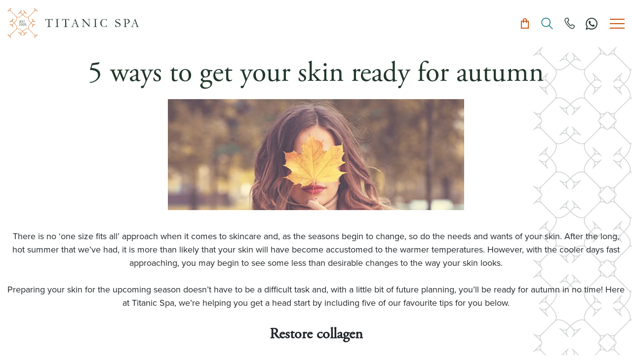

--- FILE ---
content_type: text/html; charset=UTF-8
request_url: https://www.titanicspa.com/blog/5-ways-to-get-your-skin-ready-for-autumn
body_size: 28230
content:
<!DOCTYPE html>
<html lang="en">
    <head>
        <meta charset="utf-8">
        <meta http-equiv="X-UA-Compatible" content="IE=edge">
        <meta name="viewport" content="width=device-width, initial-scale=1">
                <title>5 ways to get your skin ready for autumn | Titanic Spa</title>
        <meta name="description" content="Don’t wait until autumn is here to begin prepping your skin for the upcoming season. Here are our five top tips to get your skin ready now." />
                    <link rel="stylesheet" href="/build/prod/app.97ef0cc7.css">
                <script async src="https://www.googletagmanager.com/gtag/js?id=G-C6VHYXF3CB"></script>
        <script src="https://kit.fontawesome.com/517ecff2c6.js" crossorigin="anonymous"></script>
        <link rel="apple-touch-icon" sizes="180x180" href="/apple-touch-icon.png">
        <link rel="icon" type="image/png" sizes="32x32" href="/favicon-32x32.png">
        <link rel="icon" type="image/png" sizes="16x16" href="/favicon-16x16.png">
        <link rel="manifest" href="/site.webmanifest">
    </head>
    <body style="position: relative;">
        <div id="particles-js" style="position: fixed; top:0; left:0; width: 100vw; height: 100vh; z-index: -1;"></div>
        
                                                
                
                <header class="header py-2 py-md-3">
    <div class="container-fluid max-width">
        <div class="row">
            <div class="col-12 d-flex align-items-center align-items-xl-end">
                <a class="header__logo mr-auto pr-1" href="/">
                    <svg xmlns="http://www.w3.org/2000/svg" xmlns:xlink="http://www.w3.org/1999/xlink"
     viewBox="0 0 300 70">
    <defs>
        <path id="a" d="M0 0h300v68.067H0z"/>
    </defs>
    <clipPath id="b">
        <use xlink:href="#a" overflow="visible"/>
    </clipPath>
    <path class="main--logo--text" clip-path="url(#b)" d="M38.88 39.165c.363.48.888.779 1.711.779.978 0 1.728-.611 1.728-1.602 0-1-.735-1.553-1.545-1.553-.488 0-.903.205-1.137.438v-1.691h2.368v-.538h-2.973v2.622l.444.154a1.518 1.518 0 0 1 1.122-.461c.656 0 1.115.408 1.115 1.051 0 .59-.459 1.043-1.123 1.043-.597 0-1.021-.234-1.34-.643l-.37.401zm-1.473-1.735c0 .971-.313 1.977-1.238 1.977-.926 0-1.239-1.006-1.239-1.977 0-.969.313-1.967 1.239-1.967.925 0 1.238.998 1.238 1.967m-3.096 0c0 1.182.524 2.514 1.858 2.514 1.326 0 1.857-1.332 1.857-2.514 0-1.188-.531-2.506-1.857-2.506-1.334 0-1.858 1.319-1.858 2.506m-1.363 0c0 .971-.313 1.977-1.239 1.977s-1.238-1.006-1.238-1.977c0-.969.313-1.967 1.238-1.967s1.239.998 1.239 1.967m-3.096 0c0 1.182.524 2.514 1.857 2.514 1.327 0 1.858-1.332 1.858-2.514 0-1.188-.531-2.506-1.858-2.506-1.333 0-1.857 1.319-1.857 2.506m-4.263 2.426h3.337v-.537h-2.383c1.355-1.072 2.36-1.975 2.36-2.967 0-.969-.822-1.428-1.631-1.428-.686 0-1.319.277-1.69.764l.371.387c.284-.363.736-.611 1.319-.611.503 0 1.013.27 1.013.889 0 .838-.947 1.646-2.696 3.025v.478zM39.47 32.729c0 .218.182.4.4.4s.4-.182.4-.4-.182-.4-.4-.4-.4.181-.4.4m-2.143.327h.604v-4.321h1.544v-.538H35.79v.538h1.537v4.321zm-5.72-.684c.4.452 1.02.771 1.865.771 1.312 0 1.792-.72 1.792-1.427 0-1.02-.902-1.269-1.697-1.479-.619-.167-1.182-.313-1.182-.802 0-.459.416-.772.999-.772.532 0 1.042.183 1.407.583l.363-.444c-.407-.43-.983-.677-1.727-.677-.955 0-1.668.545-1.668 1.347 0 .955.866 1.174 1.646 1.378.642.175 1.232.335 1.232.918 0 .372-.276.838-1.145.838-.685 0-1.21-.334-1.529-.692l-.356.458zm-3.854.684h3.184v-.539h-2.579V30.84h2.527v-.538h-2.527v-1.568h2.579v-.538h-3.184v4.86zM91.979 26.086h-2.271c-1.273 0-2.077.051-2.413.154s-.594.271-.772.505c-.269.365-.493.967-.673 1.809-.08.365-.147.583-.201.652-.054.07-.116.105-.188.105a.486.486 0 0 1-.256-.099.703.703 0 0 1-.054-.28 163.499 163.499 0 0 1-.067-2.808s-.071-.856.287-.981c.137-.047.826.057 1.436 0 .134-.018 1.185.025 1.274.025l2.083.042h1.185l.792.014 2.297-.014h1.782l2.083-.042c.09 0 1.14-.043 1.274-.025.609.057 1.299-.047 1.435 0 .359.125.288.981.288.981 0 .291-.022 1.226-.067 2.808a.706.706 0 0 1-.054.28.486.486 0 0 1-.255.099c-.072 0-.135-.035-.188-.105-.054-.07-.121-.287-.201-.652-.18-.841-.403-1.444-.673-1.809-.179-.234-.437-.402-.772-.505s-1.14-.154-2.412-.154h-2.271c-.018.377-.026.722-.026 1.034l.106 8.792c0 .348-.018 1.01-.053 1.98l.013 1.885-.013 1.047c0 .33-.022.656.085.797.107.143.475.189.949.322.824.217 1.376.348 1.653.395.17.02.415.051.482.262.066.209-.067.348-.067.348h-1.877c-1.049-.008-1.879 0-2.415 0h-4.226s-.066 0-.066-.139c0-.07.043-.33.105-.393.063-.061.229-.109.497-.148.376-.057 1.137-.174 1.342-.227.269-.07.939-.211 1.073-.35.135-.141.165-.432.201-.629.08-.416.031-1.199.031-2.416v-2.404l-.054-5.248-.054-1.132-.013-3.776h-.101zM129.406 26.086h-2.271c-1.271 0-2.076.051-2.412.154s-.594.271-.772.505c-.269.365-.493.967-.672 1.809-.081.365-.148.583-.202.652-.054.07-.116.105-.188.105a.486.486 0 0 1-.256-.099.72.72 0 0 1-.054-.28 163.499 163.499 0 0 1-.067-2.808s-.071-.856.287-.981c.137-.047.827.057 1.436 0 .135-.018 1.185.025 1.274.025l2.083.042h1.185l.792.014 2.298-.014h1.781l2.083-.042c.09 0 1.141-.043 1.274-.025.609.057 1.299-.047 1.436 0 .358.125.287.981.287.981 0 .291-.022 1.226-.067 2.808a.724.724 0 0 1-.053.28c-.1.066-.185.099-.256.099s-.135-.035-.188-.105c-.054-.07-.12-.287-.201-.652-.18-.841-.403-1.444-.672-1.809-.18-.234-.438-.402-.772-.505-.337-.103-1.141-.154-2.413-.154h-2.271c-.018.377-.026.722-.026 1.034l.107 8.792c0 .348-.019 1.01-.054 1.98l.014 1.885-.014 1.047c0 .33-.022.656.085.797.107.143.475.189.949.322.825.217 1.376.348 1.653.395.17.02.416.051.482.262.067.209-.066.348-.066.348h-1.879c-1.048-.008-1.877 0-2.414 0H126.447s-.067 0-.067-.139c0-.07.043-.33.105-.393.063-.061.229-.109.497-.148.377-.057 1.137-.174 1.342-.227.269-.07.939-.211 1.073-.35.135-.141.165-.432.201-.629.081-.416.032-1.199.032-2.416v-2.404l-.054-5.248-.055-1.132-.013-3.776h-.102zM142.506 42.829c0 .119.119.119.119.119H149.203c.092 0 .075-.184.058-.225-.058-.133-.058-.133-.144-.213-.116-.107-1.779-.158-1.779-.158-.406-.002-.582-.053-.733-.146s-.118-.318-.118-.398c0-.141.244-.906.733-2.295l1.153-3.648c.035-.115.094-.451.223-.57.129-.117.686-.066.982-.066l.823.014 2.801-.027c.271 0 .863-.014.943.094.079.107 1.273 3.535 1.393 3.934.117.398.254.82.411 1.264.227.664.429.969.429 1.129 0 .08 0 .357-.167.467-.168.107-.453.127-.812.145l-1.294.105c-.087.01-.119 0-.239.121 0 0-.119.119-.193.318-.059.154.218.15.313.158h.238c.079 0 .131-.01.239 0 .109.01.972 0 1.077 0h4.532c.113 0 .31-.004.589-.012a.806.806 0 0 0 .039-.199.694.694 0 0 0-.052-.227c-.068-.162-.437-.176-.839-.291a13.929 13.929 0 0 0-.595-.16c-.283-.07-.447-.123-.491-.158-.148-.125-.31-.379-.483-.764-.176-.385-.542-1.418-1.1-3.098l-1.06-2.957-1.987-5.454a54.027 54.027 0 0 1-.771-2.056c-.287-.866-.856-2.414-.994-2.428-.137-.014-.495-.014-.495-.014s-.239 0-.359.12c-.113.114-.472 1.402-.655 1.897a288.7 288.7 0 0 0-1.389 3.767l-1.23 3.49c-.2.584-.41 1.141-.628 1.672-.069.168-.24.645-.511 1.434-.567 1.652-1.078 2.93-1.532 3.834-.218.414-.479.707-.784.875-.123.061-.52.123-1.191.186-.148.008-.253.014-.313.014h-.302c-.096 0-.27.07-.327.105-.104.066-.104.123-.104.186m6.336-8.255c0-.119.041-.228.072-.365.03-.137.106-.376.229-.716.123-.34.241-.683.354-1.027.244-.769.646-1.844 1.206-3.223.332-.804.504-1.367.577-1.366.072.001.13.239.13.239l1.189 3.063c.062.159.375 1.008.941 2.546.113.3.398.967.301.968-.098 0-1.113.066-1.793.066-1.195 0-2.968-.065-3.088-.065-.118 0-.118-.12-.118-.12M276.673 42.829c0 .119.119.119.119.119H283.37c.092 0 .075-.184.058-.225-.058-.133-.058-.133-.144-.213-.117-.107-1.78-.158-1.78-.158-.406-.002-.582-.053-.733-.146s-.118-.318-.118-.398c0-.141.245-.906.733-2.295l1.153-3.648c.035-.115.094-.451.224-.57.129-.117.685-.066.981-.066l.824.014 2.801-.027c.271 0 .863-.014.942.094.08.107 1.274 3.535 1.393 3.934s.255.82.412 1.264c.227.664.428.969.428 1.129 0 .08 0 .357-.166.467-.168.107-.454.127-.812.145l-1.294.105c-.087.01-.119 0-.239.121 0 0-.119.119-.194.318-.058.154.218.15.314.158h.238c.079 0 .13-.01.239 0s.972 0 1.077 0h4.532c.113 0 .31-.004.589-.012a.806.806 0 0 0 .039-.199.694.694 0 0 0-.052-.227c-.069-.162-.438-.176-.838-.291a14.54 14.54 0 0 0-.596-.16c-.283-.07-.447-.123-.491-.158-.148-.125-.31-.379-.483-.764-.176-.385-.542-1.418-1.101-3.098l-1.059-2.957-1.987-5.454a54.027 54.027 0 0 1-.771-2.056c-.288-.866-.856-2.414-.993-2.428-.138-.014-.497-.014-.497-.014s-.239 0-.358.12c-.113.114-.473 1.402-.656 1.897a298.858 298.858 0 0 0-1.388 3.767l-1.231 3.49c-.2.584-.409 1.141-.628 1.672-.069.168-.239.645-.51 1.434-.567 1.652-1.078 2.93-1.532 3.834-.218.414-.48.707-.784.875-.123.061-.521.123-1.192.186-.147.008-.252.014-.313.014h-.301c-.096 0-.27.07-.327.105-.104.066-.104.123-.104.186m6.335-8.255c0-.119.042-.228.072-.365s.107-.376.229-.716c.122-.34.24-.683.354-1.027.244-.769.646-1.844 1.205-3.223.332-.804.504-1.367.577-1.366.073.001.131.239.131.239l1.189 3.063c.062.159.374 1.008.941 2.546.113.3.398.967.301.968-.098 0-1.113.066-1.793.066-1.196 0-2.969-.065-3.088-.065-.118 0-.118-.12-.118-.12M107.438 42.909c.031.039.271.039.271.039l3.06-.025 1.843.025h2.87s.119-.119.119-.238 0-.119-.119-.24c-.131-.129-.46-.197-.948-.215-.228-.01-.542-.066-.942-.168-.271-.074-.465-.174-.583-.301-.118-.125-.2-.332-.249-.621-.048-.287-.071-.953-.071-1.994 0-.279.009-.805.025-1.578v-2.455l-.052-6.21.065-1.8c.018-.456.07-.768.157-.935a.462.462 0 0 1 .248-.238c.184-.093.563-.123 1.393-.225.41-.056.764.018.957-.12.192-.137.349-.206.119-.358-.359-.239-2.722-.078-3.612-.078l-3.442-.042s-1.134-.042-1.196.12.169.303.239.358c.097.075.445.054 1.165.115s1.241.179 1.564.355c.061.121.108.247.145.377.052.651.078 1.27.078 1.855a11 11 0 0 1-.014.586l-.026.726.026.572v1.284l.014 1.088-.026.991.052 1.688v1.535l.014 1.465c0 2.141-.097 3.334-.288 3.58-.192.246-.955.416-2.291.508-.2.02-.407.055-.589.154s-.007.381.024.42M193.056 42.909c.032.039.271.039.271.039l3.06-.025 1.843.025h2.87s.12-.119.12-.238 0-.119-.12-.24c-.13-.129-.459-.197-.948-.215-.227-.01-.541-.066-.942-.168-.271-.074-.464-.174-.582-.301-.118-.125-.2-.332-.249-.621-.048-.287-.072-.953-.072-1.994 0-.279.009-.805.026-1.578v-2.455l-.053-6.21.066-1.8c.017-.456.069-.768.156-.935a.464.464 0 0 1 .249-.238c.184-.093.563-.123 1.393-.225.41-.056.764.018.956-.12.192-.137.349-.206.12-.358-.359-.239-2.722-.078-3.613-.078l-3.442-.042s-1.133-.042-1.195.12.169.303.239.358c.096.075.444.054 1.164.115s1.242.179 1.564.355c.062.121.109.247.145.377.053.651.078 1.27.078 1.855 0 .224-.004.419-.013.586l-.026.726.026.572v1.284l.013 1.088-.025.991.052 1.688v1.535l.013 1.465c0 2.141-.096 3.334-.287 3.58-.192.246-.956.416-2.292.508-.2.02-.406.055-.588.154s-.008.381.023.42M167.665 26.133c.537.062.971.214 1.303.455a.887.887 0 0 1 .327.427c.097.303.153 1.3.171 2.992l.025 3.793v1.817c.026 1.469.039 2.479.039 3.031 0 1.184-.048 2.385-.144 3a.928.928 0 0 1-.406.279c-.253.1-.654.188-1.203.268l-.615.094-.341.16.001.451c.147.018.262.025.34.025l.184-.014c.663-.045 1.443-.115 2.316-.115 1.238 0 2.29.035 3.153.107.141.018.258.025.354.025.088 0 .201-.021.341-.066l.013-.508a1.061 1.061 0 0 1-.156-.119 24.624 24.624 0 0 0-2.448-.361l-.458-.107a13.71 13.71 0 0 1-.065-1.082l-.091-4.721c-.088-3.056-.132-5.451-.132-7.188l.039-.454c.228.169.406.32.538.454.13.134.444.5.941 1.096a66.676 66.676 0 0 0 1.808 2.084 184.607 184.607 0 0 1 3.706 4.141l.288.293c.13.135.414.445.851.936l1.126 1.322c.149.178.432.486.852.922 1.798 1.889 2.851 3.01 3.155 3.365l.61-.053a70.51 70.51 0 0 0 .053-1.91 171.6 171.6 0 0 0-.078-4.781l-.079-2.686.013-.561-.104-1.937-.145-4.221c0-.241.105-.477.315-.708.061-.071.248-.156.562-.254.21-.062.438-.1.682-.113s.424-.005.576-.114.139-.361.025-.414c-.112-.054-.112-.054-.352-.054-.258 0-.385.072-.865.107-.847.053-1.484.013-1.885.013-.288 0-.601.036-.962-.026-.362-.063-.51-.094-.91-.094s-.629.094-.693.107c-.065.013-.171.191-.118.401.053.21.14.201.21.227.069.027.301.049.693.067.331.044.576.071.733.08.662.125 1.033.246 1.112.361.113.16.17.73.17 1.71 0 .543.031 1.173.092 1.89.061.717.096 1.205.104 1.463.062 1.888.092 3.014.092 3.38v.573l.026 1.256-.053.801c0 .072.026.727.078 1.965l-.013.213a64.514 64.514 0 0 1-1.178-1.295l-3.129-3.54c-1.326-1.496-2.219-2.479-2.677-2.952s-.967-1.042-1.525-1.709l-.392-.481-2.762-3.112c-.088-.097-.166-.187-.236-.267-.314-.401-.55-.97-1.021-1.069-.319-.067-.6-.067-.678-.067-.097 0-.952-.027-1.196 0-.628.072-1.771-.078-1.961.201s-.143.526.013.641.504.098 1.041.16M220.949 25.524a9.295 9.295 0 0 0-2.736-.393c-1.326 0-2.352.08-3.075.24a8.235 8.235 0 0 0-2.808 1.224 8.749 8.749 0 0 0-2.192 2.169c-.62.87-1.078 1.729-1.375 2.575-.297.848-.445 1.839-.445 2.975 0 1.198.188 2.304.563 3.319.375 1.016.868 1.857 1.479 2.523a7.302 7.302 0 0 0 2.127 1.602c.808.404 1.554.701 2.239.893.685.191 1.716.285 3.095.285 1.711 0 3.064-.102 4.085-.455.209-.072.366-.105.536-.236.301-.232.779-3.041.799-3.074.019-.031.071-.271.025-.412-.045-.139-.283-.139-.283-.139s-.121 0-.24.115c-.119.117-.447 1.146-.845 1.607-.396.461-.802.818-1.217 1.07-.414.254-.94.473-1.577.66-.253.08-.729.164-1.427.252l-.615.014c-1.004 0-1.998-.264-2.984-.793-.986-.527-1.763-1.41-2.33-2.646-.567-1.238-.851-2.807-.851-4.705 0-.993.119-1.967.359-2.921s.565-1.766.976-2.435c.41-.67.912-1.247 1.505-1.73a6.819 6.819 0 0 1 2.068-1.138c.445-.151.99-.226 1.637-.226 1.221 0 2.246.279 3.076.838.828.56 1.427 1.357 1.793 2.396.096.018.17.026.223.026.061 0 .152-.014.274-.04a13.963 13.963 0 0 0-.143-2.676c-.289-.247-.861-.502-1.716-.764M250.542 25.435c-.741-.203-1.623-.304-2.645-.304-1.854 0-3.332.424-4.434 1.274-1.104.85-1.654 1.885-1.654 3.108 0 .678.156 1.271.467 1.782.42.66 1.052 1.285 1.894 1.875.521.361 1.643.935 3.366 1.722 1.724.788 2.871 1.476 3.441 2.065.571.59.857 1.24.857 1.953 0 .52-.188 1.055-.563 1.604-.376.551-.897.971-1.563 1.262a5.443 5.443 0 0 1-2.187.436c-1.293 0-2.45-.428-3.472-1.281-1.032-.854-1.604-1.82-1.714-2.902-.021-.158-.058-.268-.112-.324a.292.292 0 0 0-.219-.086c-.11 0-.186.031-.226.092-.05.07-.084.313-.104.727-.011.668-.086 1.521-.226 2.561a2.73 2.73 0 0 0-.03.371c0 .156.08.307.241.447.159.141.605.326 1.337.555a13.27 13.27 0 0 0 3.893.568c1.553 0 2.8-.211 3.742-.629s1.691-1.041 2.247-1.869c.557-.828.834-1.713.834-2.656 0-.748-.175-1.426-.525-2.033-.351-.609-.872-1.144-1.563-1.606-.691-.462-1.839-1.057-3.441-1.785-2.104-.946-3.412-1.657-3.923-2.132s-.767-.999-.767-1.571c0-.748.365-1.404 1.098-1.967.73-.563 1.668-.844 2.81-.844 1.103 0 2.037.282 2.804.844.767.563 1.31 1.461 1.631 2.693l.135.027a.655.655 0 0 0 .226-.053c.03-.141.055-.462.075-.963l.061-1.175c0-.088.051-.758-.121-1.003-.173-.25-1.129-.624-1.67-.783M260.307 25.632a.62.62 0 0 0 .066.244c1.291.19 2.098.433 2.421.731.191.171.288.583.288 1.232v.23c0 1.679.017 3.331.053 4.955.086 3.475.13 5.745.13 6.811 0 .334-.004.596-.013.785-.009.27-.014.447-.014.527 0 .371-.043.619-.13.746-.062.08-.231.162-.511.242 0 0-1.455.225-1.701.34-.248.113.11.471.11.471.42-.018.751 0 .838 0h5.26c.387 0 .637-.012.74-.012.166 0 .277-.02.334-.061.058-.041.104-.129.138-.264a.38.38 0 0 0-.183-.176 13.737 13.737 0 0 0-.772-.203 45.816 45.816 0 0 1-1.833-.447c-.07-.227-.104-.555-.104-.988 0-.182.011-.393.032-.637s.033-.41.033-.502l-.17-6.186v-.759c-.053-.451-.079-1.597-.079-3.439 0-.505.009-.88.026-1.124l.013-.271-.039-1.53.014-.189c.2-.162.84-.244 1.92-.244.349 0 .839.077 1.47.23.632.153 1.1.343 1.404.568.54.397.976.927 1.307 1.59s.496 1.346.496 2.049c0 .723-.157 1.408-.471 2.057a3.387 3.387 0 0 1-1.395 1.502 3.877 3.877 0 0 1-1.957.527c-.453 0-.829-.054-1.125-.163a.996.996 0 0 0-.38-.081.305.305 0 0 0-.145.135c.035.127.136.249.302.366.392.271.741.453 1.047.548s.685.143 1.139.143c1.623 0 2.915-.514 3.875-1.543.96-1.028 1.439-2.251 1.439-3.667 0-.848-.221-1.701-.661-2.558-.44-.857-1.066-1.487-1.878-1.888-.813-.401-1.902-.603-3.272-.603-.776 0-1.458.027-2.042.082l-1.494.039c-.62.036-1.362 0-1.555 0-.13 0-.719-.111-1.076-.12-.681-.036-.898 0-1.196 0-.238 0-.478.12-.622.244-.083.078-.077.189-.077.261"/>
    <path class="main--logo--pattern" clip-path="url(#b)" d="M7.929 60.62l12.363-12.361-.181-.182.179.182h.002l-.181-.182.179.182.002-.002c.025-.023.297-.275.812-.52.514-.244 1.271-.482 2.282-.482 1.076 0 2.445.268 4.126 1.111 1.68.842 3.667 2.26 5.959 4.553l2.428 2.428a.4.4 0 0 0 .563 0 .4.4 0 0 0 0-.564l-2.427-2.426c-2.339-2.338-4.391-3.811-6.166-4.701-1.773-.891-3.272-1.197-4.482-1.197-1.193 0-2.102.299-2.711.602-.609.305-.922.611-.946.637L7.366 60.057a.399.399 0 0 0 .563.563zm-.202-.36l-.281-.281c-.519.518-1.033.855-1.533 1.066s-.987.295-1.457.295c-1.022.002-1.975-.412-2.669-.84a7.205 7.205 0 0 1-.82-.586c-.096-.078-.169-.145-.218-.189-.025-.023-.044-.039-.055-.051l-.013-.012-.003-.004-.014.014.014-.014-.014.014.014-.014a.398.398 0 0 0-.562.565l3.744 3.744.159.158 3.745 3.744a.397.397 0 1 0 .563-.563l-.014.014.014-.014-.014.014.014-.014a6.628 6.628 0 0 1-.861-1.141c-.42-.691-.822-1.629-.82-2.637 0-.469.085-.955.295-1.455.211-.5.55-1.016 1.068-1.533a.4.4 0 0 0-.282-.679.393.393 0 0 0-.281.117l.281.282-.281-.281c-.583.582-.984 1.186-1.237 1.785a4.497 4.497 0 0 0-.359 1.766c.002 1.238.486 2.316.958 3.086.474.77.942 1.24.957 1.254a.397.397 0 1 0 .563-.563l-3.744-3.744-.16-.16L.68 59.659a.398.398 0 0 0-.562 0A.403.403 0 0 0 0 59.94c0 .105.042.209.116.283.016.014.484.482 1.255.955s1.848.957 3.085.959c.566 0 1.164-.104 1.766-.357s1.204-.656 1.787-1.238a.4.4 0 0 0-.282-.679.393.393 0 0 0-.281.117l.281.28zm28.493-5.156l-.281.281c.519.518.856 1.033 1.067 1.533.21.5.295.986.295 1.457.002 1.021-.412 1.975-.84 2.668a7.428 7.428 0 0 1-.776 1.039 1.212 1.212 0 0 1-.051.055l-.012.012-.003.002.015.016-.015-.016.015.016-.015-.016a.4.4 0 0 0 0 .564.4.4 0 0 0 .563 0l3.745-3.746.159-.158 3.744-3.746a.395.395 0 0 0-.281-.677.409.409 0 0 0-.281.115l.014.014-.014-.014.014.014-.014-.014c-.012.014-.45.443-1.142.861-.69.422-1.629.822-2.636.822-.47 0-.956-.086-1.456-.297s-1.015-.549-1.533-1.066c-.074-.074-.177-.117-.281-.117a.402.402 0 0 0-.398.398c0 .104.043.207.117.281l.281-.281-.281.281c.582.584 1.185.984 1.786 1.238s1.199.357 1.766.357c1.238-.002 2.315-.486 3.085-.957a7.305 7.305 0 0 0 1.255-.959.395.395 0 0 0-.281-.677.409.409 0 0 0-.281.115l-3.744 3.746-.159.158-3.745 3.744a.4.4 0 0 0 0 .564.4.4 0 0 0 .563 0c.016-.016.483-.484.958-1.256.471-.77.956-1.848.957-3.084a4.5 4.5 0 0 0-.357-1.766c-.254-.602-.655-1.205-1.238-1.787-.074-.074-.177-.117-.281-.117a.402.402 0 0 0-.398.398c0 .104.043.207.117.281l.278-.279zM20.289 48.26c.023-.023.337-.336.646-.947s.613-1.521.612-2.723c.001-1.205-.306-2.695-1.193-4.461s-2.355-3.809-4.684-6.137l-2.467-2.467a.399.399 0 0 0-.563.563l2.467 2.467c2.282 2.281 3.695 4.26 4.535 5.932s1.108 3.033 1.108 4.104c0 1.064-.267 1.846-.527 2.363-.13.258-.259.447-.354.57-.046.063-.085.107-.109.135l-.027.029-.004.006h-.001l.18.18-.179-.182-.001.002.18.18-.179-.182a.399.399 0 0 0 .56.568zm-7.366-16.454l.281-.281c-.582-.583-1.186-.985-1.787-1.239a4.507 4.507 0 0 0-1.766-.357c-1.237.001-2.314.486-3.084.958-.771.474-1.24.942-1.256.957a.399.399 0 0 0 .563.563l3.744-3.744.159-.159 3.744-3.745a.398.398 0 0 0-.562-.562 7.436 7.436 0 0 0-.957 1.254c-.472.77-.956 1.847-.957 3.085a4.51 4.51 0 0 0 .357 1.766c.253.601.655 1.204 1.238 1.787a.397.397 0 1 0 .563-.563l-.28.28.281-.281c-.519-.52-.856-1.034-1.067-1.534s-.296-.986-.296-1.456c-.001-1.022.413-1.975.841-2.668a7.24 7.24 0 0 1 .827-1.094l.012-.012.002-.002-.014-.014.014.014-.014-.014.014.014a.398.398 0 0 0-.562-.562L9.215 27.94l-.159.16h.001l-3.745 3.744a.399.399 0 0 0 .563.563l-.023-.023.023.023-.023-.023.023.023c.012-.013.45-.442 1.141-.861.691-.42 1.629-.822 2.636-.82.47 0 .957.085 1.457.295.499.211 1.014.548 1.533 1.067a.397.397 0 1 0 .563-.563l-.282.281zM60.137 7.367L47.774 19.729l.176.176-.175-.178-.001.001.176.176-.175-.178-.002.002c-.025.024-.297.277-.812.521s-1.271.482-2.283.483c-1.075 0-2.444-.269-4.125-1.112-1.68-.842-3.667-2.26-5.959-4.552l-2.428-2.427a.399.399 0 0 0-.563.563l2.427 2.427c2.339 2.339 4.392 3.812 6.166 4.702 1.773.89 3.271 1.196 4.481 1.196 1.195 0 2.104-.298 2.712-.602.609-.304.923-.611.946-.635L60.7 7.93a.399.399 0 0 0-.563-.563zm.201.361l.282.281c.519-.519 1.033-.856 1.533-1.067a3.692 3.692 0 0 1 1.456-.295c1.022-.002 1.975.413 2.669.84a7.213 7.213 0 0 1 1.094.826l.013.012.002.002.022-.023-.022.023.022-.023-.022.023a.399.399 0 0 0 .563-.563l-3.744-3.745-.159-.16L60.302.115a.398.398 0 1 0-.563.565l.014-.014-.015.014.014-.014-.014.014c.013.012.442.45.861 1.141.421.691.822 1.629.82 2.636 0 .47-.085.957-.295 1.456-.211.5-.55 1.015-1.067 1.533a.397.397 0 1 0 .563.563l-.282-.281.282.281c.583-.583.984-1.185 1.237-1.787a4.51 4.51 0 0 0 .358-1.766c-.001-1.237-.486-2.315-.958-3.085A7.275 7.275 0 0 0 60.3.117a.392.392 0 0 0-.561 0 .4.4 0 0 0 0 .563l3.745 3.744.158.16 3.745 3.745a.399.399 0 0 0 .563-.563 7.36 7.36 0 0 0-1.255-.957c-.771-.472-1.848-.956-3.085-.958-.566 0-1.164.104-1.766.357-.601.254-1.204.655-1.786 1.238a.397.397 0 1 0 .563.563l-.283-.281zm-28.492 5.156l.281-.282c-.519-.519-.856-1.034-1.067-1.533-.21-.5-.295-.986-.295-1.456-.002-1.022.412-1.975.84-2.669a7.428 7.428 0 0 1 .776-1.039c.022-.024.039-.043.051-.054l.012-.013.003-.002-.022-.022.022.022-.022-.022.022.022a.399.399 0 0 0-.281-.679.394.394 0 0 0-.281.117L28.14 9.018l-.159.159-3.744 3.744a.399.399 0 0 0 .563.563l-.019-.018.019.018-.019-.018.019.018c.012-.013.45-.442 1.142-.861.69-.42 1.629-.822 2.636-.821.47 0 .956.085 1.455.295.501.211 1.015.549 1.534 1.068a.399.399 0 0 0 .563-.563l-.284.282.281-.282c-.583-.583-1.186-.985-1.786-1.238a4.51 4.51 0 0 0-1.766-.357c-1.238.001-2.315.486-3.085.958a7.36 7.36 0 0 0-1.255.957.399.399 0 0 0 .563.563l3.744-3.745.159-.159 3.745-3.745a.399.399 0 0 0-.281-.679.394.394 0 0 0-.281.117 7.332 7.332 0 0 0-.958 1.255c-.471.77-.956 1.847-.957 3.085 0 .566.104 1.164.357 1.765.254.602.655 1.205 1.238 1.787a.399.399 0 0 0 .563-.563l-.281.281zm15.93 6.843c-.023.023-.337.336-.646.948-.31.611-.613 1.522-.612 2.722-.001 1.206.306 2.697 1.193 4.462.888 1.766 2.355 3.808 4.684 6.137l2.467 2.466a.397.397 0 1 0 .563-.563l-2.467-2.467c-2.282-2.282-3.695-4.26-4.535-5.931-.84-1.672-1.108-3.034-1.108-4.104 0-1.065.267-1.847.527-2.363.13-.258.259-.448.354-.572.047-.062.085-.106.109-.134l.027-.029.004-.005h.001l-.178-.177.176.179.002-.001-.178-.177.176.179c.157-.154.16-.406.006-.563s-.407-.161-.565-.007zm7.367 16.453l-.281.281c.583.584 1.186.984 1.787 1.238a4.507 4.507 0 0 0 1.766.357c1.237-.002 2.314-.486 3.085-.957.771-.475 1.239-.943 1.254-.957.074-.074.117-.176.117-.281a.4.4 0 0 0-.397-.398.402.402 0 0 0-.282.117l-3.744 3.744-.159.16-3.744 3.744a.399.399 0 0 0 0 .563.4.4 0 0 0 .563 0c.015-.016.483-.484.957-1.256.472-.77.956-1.846.958-3.084 0-.566-.104-1.164-.358-1.766-.253-.602-.655-1.205-1.238-1.787a.401.401 0 0 0-.28-.117.399.399 0 0 0-.282.679l.278-.28-.281.281c.519.52.856 1.033 1.067 1.533s.295.986.295 1.457c.002 1.021-.412 1.975-.84 2.668a7.25 7.25 0 0 1-.775 1.039l-.051.055-.013.012-.002.004.019.018-.019-.018.019.018-.019-.018a.399.399 0 0 0 0 .563.4.4 0 0 0 .563 0l3.744-3.744.16-.16 3.743-3.744c.074-.074.117-.176.117-.281a.4.4 0 0 0-.397-.398.402.402 0 0 0-.282.117l.014.012-.014-.012.014.012-.014-.012a6.8 6.8 0 0 1-1.141.861c-.691.42-1.629.82-2.636.82a3.74 3.74 0 0 1-1.457-.295c-.499-.211-1.014-.549-1.533-1.068a.401.401 0 0 0-.28-.117.399.399 0 0 0-.282.679l.281-.282zm5.498 23.959L48.277 47.776l-.179.18.181-.178-.002-.002-.179.18.181-.178-.002-.002c-.024-.025-.277-.297-.521-.813-.245-.514-.482-1.27-.482-2.281 0-1.076.269-2.445 1.111-4.125.842-1.68 2.26-3.668 4.553-5.961l2.427-2.427a.399.399 0 0 0-.563-.563l-2.427 2.427c-2.339 2.338-3.811 4.391-4.701 6.167-.89 1.773-1.196 3.271-1.196 4.482 0 1.193.298 2.102.603 2.711.304.609.611.922.635.945l12.363 12.363a.4.4 0 0 0 .563 0 .399.399 0 0 0-.001-.562zm-.362.201l-.281.281c.519.52.856 1.033 1.067 1.533.21.5.295.986.295 1.457.002 1.021-.413 1.975-.841 2.668a7.07 7.07 0 0 1-.585.82c-.08.096-.146.17-.189.219l-.052.055-.013.012-.002.002.019.02-.019-.02.019.02-.019-.02a.4.4 0 0 0 0 .564.4.4 0 0 0 .563 0l3.745-3.744.159-.16 3.744-3.744c.074-.074.117-.176.117-.281a.4.4 0 0 0-.398-.398.4.4 0 0 0-.281.117l.018.018-.018-.018.018.018-.018-.018c-.013.012-.451.441-1.142.861-.691.42-1.629.822-2.636.82a3.7 3.7 0 0 1-1.456-.297c-.499-.211-1.015-.547-1.533-1.066-.074-.074-.177-.117-.281-.117a.4.4 0 0 0-.398.398.4.4 0 0 0 .117.281l.281-.281-.281.281c.582.584 1.186.984 1.786 1.238a4.51 4.51 0 0 0 1.766.357c1.237-.002 2.315-.486 3.085-.957.771-.475 1.24-.943 1.255-.957.074-.074.117-.176.117-.281a.4.4 0 0 0-.398-.398.4.4 0 0 0-.281.117l-3.744 3.744-.16.158-3.744 3.744a.4.4 0 0 0 0 .564.4.4 0 0 0 .563 0c.015-.016.483-.484.957-1.256.473-.77.956-1.846.958-3.084a4.514 4.514 0 0 0-.357-1.766c-.254-.602-.656-1.205-1.238-1.787-.074-.074-.177-.117-.281-.117a.4.4 0 0 0-.398.398.4.4 0 0 0 .117.281l.278-.279zm-5.155-28.492l.28.281c.52-.519 1.034-.856 1.534-1.067s.986-.295 1.456-.296c1.022-.001 1.975.413 2.668.84a7.38 7.38 0 0 1 1.039.775l.055.051.013.012.002.002.023-.022-.023.022.023-.022-.023.022a.399.399 0 0 0 .563-.563l-3.744-3.745-.16-.159-3.744-3.744a.398.398 0 0 0-.562.562l.022-.022-.023.025.022-.022-.022.022c.013.012.443.45.861 1.141.42.691.821 1.629.82 2.636a3.717 3.717 0 0 1-.296 1.457c-.211.5-.548 1.014-1.067 1.533a.399.399 0 0 0 .563.563l-.28-.282.28.281c.583-.583.985-1.185 1.239-1.786.253-.602.357-1.2.357-1.766-.002-1.237-.486-2.315-.958-3.085a7.275 7.275 0 0 0-.957-1.254.398.398 0 0 0-.562.562l3.744 3.745.16.159 3.743 3.744a.399.399 0 0 0 .563-.563c-.016-.015-.484-.483-1.255-.957-.771-.472-1.848-.956-3.085-.958-.566 0-1.164.104-1.766.357s-1.204.655-1.787 1.238a.399.399 0 0 0 .563.563l-.279-.28zm-6.844 15.93c-.023-.023-.337-.336-.947-.646-.611-.309-1.522-.613-2.723-.611-1.205-.002-2.696.305-4.462 1.193-1.766.887-3.808 2.355-6.137 4.684l-2.467 2.467a.399.399 0 0 0 0 .563.4.4 0 0 0 .563 0l2.468-2.467c2.282-2.283 4.26-3.695 5.931-4.535 1.673-.84 3.034-1.109 4.104-1.109 1.065 0 1.847.268 2.362.527.258.131.448.26.572.354.062.047.106.086.135.109l.029.027.005.004v.002l.178-.18-.18.178.002.002.178-.18-.18.178a.399.399 0 0 0 .569-.56zm-16.454 7.367l-.281-.281c-.583.582-.984 1.186-1.238 1.787a4.522 4.522 0 0 0-.357 1.766c.002 1.236.486 2.314.957 3.084.475.771.942 1.24.958 1.256a.4.4 0 0 0 .563 0 .4.4 0 0 0 0-.564l-3.744-3.744-.16-.158-3.744-3.746c-.074-.072-.176-.115-.281-.115s-.207.043-.281.115a.404.404 0 0 0 0 .564c.015.014.484.482 1.255.957.77.471 1.848.955 3.085.957.566 0 1.164-.104 1.766-.357s1.204-.656 1.786-1.238a.399.399 0 0 0-.563-.563l.279.28-.281-.281c-.519.52-1.033.855-1.533 1.066s-.986.297-1.456.297c-1.022 0-1.975-.414-2.669-.842a7.023 7.023 0 0 1-1.094-.826l-.012-.012-.003-.004-.022.023.022-.023-.022.023.022-.023c-.074-.072-.176-.115-.281-.115s-.207.043-.281.115a.404.404 0 0 0 0 .564l3.744 3.744.159.158 3.745 3.746a.4.4 0 0 0 .563 0 .4.4 0 0 0 0-.564l-.019.02.019-.02-.019.02.019-.02a6.569 6.569 0 0 1-.861-1.141c-.42-.691-.822-1.629-.82-2.635 0-.471.085-.957.295-1.457.212-.5.549-1.014 1.067-1.533a.404.404 0 0 0 .117-.281.4.4 0 0 0-.398-.398.402.402 0 0 0-.281.117l.28.282zM7.413 7.957L19.775 20.32l.178-.178-.179.177.001.001.178-.178-.179.177.001.001c.024.026.277.297.521.811.245.515.483 1.271.483 2.283 0 1.076-.27 2.445-1.111 4.125-.843 1.68-2.261 3.668-4.554 5.96l-2.427 2.427a.399.399 0 0 0 .563.563l2.428-2.426c2.338-2.339 3.811-4.391 4.701-6.166.891-1.774 1.196-3.272 1.196-4.482 0-1.194-.298-2.102-.603-2.711-.304-.61-.611-.923-.635-.946L7.976 7.394a.397.397 0 1 0-.563.563zm.36-.202l.282-.281c-.519-.519-.857-1.034-1.068-1.534-.21-.5-.295-.986-.295-1.457-.002-1.021.413-1.973.84-2.667a7.24 7.24 0 0 1 .586-.82c.079-.096.146-.17.19-.219l.051-.054.012-.013.003-.003-.022-.021.022.022-.022-.022.022.022a.4.4 0 0 0-.281-.68.398.398 0 0 0-.282.117L4.066 3.889l-.159.159L.163 7.792a.399.399 0 0 0 .563.563l-.023-.022.022.023-.022-.023.022.023a6.717 6.717 0 0 1 1.141-.861c.691-.42 1.63-.822 2.637-.82.47 0 .957.084 1.456.295.5.211 1.015.549 1.533 1.068a.399.399 0 0 0 .563-.563l-.282.28.282-.281c-.582-.583-1.186-.985-1.786-1.238a4.498 4.498 0 0 0-1.766-.358c-1.238.002-2.315.486-3.085.958a7.337 7.337 0 0 0-1.255.956.399.399 0 0 0 .563.563l3.745-3.744.159-.159h-.001L8.374.708a.4.4 0 0 0-.281-.68.398.398 0 0 0-.282.117 7.266 7.266 0 0 0-.957 1.254c-.472.77-.956 1.847-.958 3.084 0 .566.104 1.165.357 1.766.254.602.655 1.204 1.238 1.787a.406.406 0 0 0 .282.117.402.402 0 0 0 .399-.398.403.403 0 0 0-.116-.281l-.283.281zm5.157 28.494l-.281-.281c-.52.518-1.034.855-1.534 1.066a3.728 3.728 0 0 1-1.456.297c-1.022 0-1.975-.414-2.668-.842a7.368 7.368 0 0 1-1.04-.775l-.054-.051-.013-.014-.003-.002-.022.023.021-.023-.021.023.021-.023a.398.398 0 0 0-.562.562l3.744 3.746.16.158 3.744 3.744a.397.397 0 1 0 .563-.563l-.014.014.014-.014-.014.014.014-.014a6.688 6.688 0 0 1-.861-1.141c-.42-.691-.821-1.629-.82-2.637.001-.469.085-.955.296-1.455s.549-1.016 1.067-1.533a.396.396 0 0 0-.281-.679.398.398 0 0 0-.281.117l.281.283-.281-.281c-.583.582-.985 1.186-1.238 1.785a4.513 4.513 0 0 0-.358 1.766c.002 1.238.486 2.316.958 3.086.474.771.942 1.24.957 1.254a.397.397 0 1 0 .563-.563l-3.744-3.744-.159-.158-3.745-3.746a.398.398 0 0 0-.562.562c.016.016.484.484 1.255.957s1.848.957 3.085.959c.566 0 1.164-.104 1.766-.357s1.204-.656 1.787-1.238a.396.396 0 0 0-.281-.679.398.398 0 0 0-.281.117l.278.28zm6.843-15.932c.022.023.335.336.947.646.61.31 1.522.614 2.722.613 1.205 0 2.696-.306 4.461-1.194 1.767-.887 3.809-2.355 6.138-4.684l2.467-2.466a.399.399 0 0 0-.563-.563l-2.466 2.466c-2.282 2.283-4.261 3.696-5.932 4.536-1.672.839-3.034 1.108-4.104 1.108-1.065 0-1.847-.266-2.362-.527a3.705 3.705 0 0 1-.572-.354 2.128 2.128 0 0 1-.134-.11l-.029-.026-.006-.005-.178.177.18-.176-.002-.001-.178.177.18-.176a.398.398 0 0 0-.563-.005.397.397 0 0 0-.006.564zm16.454-7.366l.281.281c.583-.583.984-1.186 1.238-1.787a4.506 4.506 0 0 0 .357-1.765c-.002-1.238-.485-2.315-.958-3.085-.473-.771-.942-1.24-.956-1.255a.402.402 0 0 0-.281-.117.402.402 0 0 0-.282.117.402.402 0 0 0 0 .562l3.744 3.745.16.159h-.001l3.745 3.745a.399.399 0 0 0 .563-.563c-.016-.015-.484-.483-1.255-.957-.77-.472-1.847-.956-3.085-.958-.565 0-1.164.104-1.765.358-.602.254-1.205.655-1.787 1.238a.399.399 0 0 0 .563.563l-.281-.281.281.281c.519-.519 1.033-.857 1.533-1.067.5-.211.986-.295 1.456-.296 1.022-.001 1.975.414 2.669.841a7.126 7.126 0 0 1 1.038.775l.055.051.013.012.003.002.018-.018-.018.018.018-.018-.018.018a.399.399 0 0 0 .563-.563l-3.744-3.744-.16-.159-3.745-3.744a.402.402 0 0 0-.281-.117.402.402 0 0 0-.282.117.402.402 0 0 0 0 .562l.022-.021-.022.021.022-.021-.022.021c.013.013.443.451.861 1.142.421.691.822 1.629.82 2.636 0 .47-.085.956-.295 1.456-.211.5-.549 1.014-1.067 1.533a.399.399 0 0 0 .563.563l-.281-.281z"/>
</svg>                </a>
                <div class="header__inner-wrapper">
                    <div class="header__utility-nav mb-xl-2">
                        <div class="header__social-icons d-none d-xl-inline-flex mr-2 mr-xl-4">
                            <a class="social-icon ml-3" href="https://www.facebook.com/titanicspauk" target="_blank">
                                <i class="icon icon-facebook"></i>
                            </a>
                            <a class="social-icon ml-3" href="https://twitter.com/titanicspa" target="_blank">
                                <i class="icon-2 x-icon"></i>
                            </a>
                            <a class="social-icon ml-3" href="https://www.instagram.com/titanic_spa/" target="_blank">
                                <i class="icon icon-instagram"></i>
                            </a>
                        </div>
                        <a class="header__cart ml-xl-4" href="/shop/basket">
                            <i class="icon icon-cart"></i>
                        </a>

                        <a class="header__search ml-xl-4" href="#">
                            <i class="icon icon-search"></i>
                        </a>

                        <a class="header__phone d-flex" href="tel:01484843544">
                            <span><i class="icon icon-phone"></i></span>
                            <span class="header__phone__number d-none d-xl-inline-flex">01484 843544</span>
                        </a>
					    <a class="header__phone d-flex" href="tel:+447983343317">
                            <span><i class="icon-2 icon-whatsapp"></i></span>
                            <span class="header__phone__number d-none d-xl-inline-flex">+447983343317</span>
                        </a>
                    </div>
                    <div class="header__main-nav">
                        <nav>
                            <ul class="list-unstyled">
                                                                                                                                            <li>
                                            <a class="p-0" href="/spa-days">Spa Days</a>
                                        </li>
                                                                            <li>
                                            <a class="p-0" href="/spa-breaks">Spa Breaks</a>
                                        </li>
                                                                            <li>
                                            <a class="p-0" href="/spa-offers">Seasonal Offers</a>
                                        </li>
                                                                            <li>
                                            <a class="p-0" href="/spa-treatments">Treatments</a>
                                        </li>
                                                                            <li>
                                            <a class="p-0" href="/gift-vouchers">Gift Vouchers</a>
                                        </li>
                                                                            <li>
                                            <a class="p-0" href="https://www.titanicspa.com/titanic-spa-facilities">Spa Facilities </a>
                                        </li>
                                                                                                </ul>
                        </nav>
                    </div>

                    
                    <div class="header__search__content">
                        <div class="header__search__content--inner">
                            <div class="header__search__form">
                                <div class="container-fluid max-width">
                                    <div class="row">
                                        <div class="col-12 col-md-10 col-lg-8 mx-auto mb-2">
                                            <form role="search">
                                                <div class="form-group">
                                                    <input type="text" class="form-control" id="searchInput" placeholder="Search">
                                                </div>
                                            </form>
                                        </div>
                                    </div>
                                </div>
                            </div>
                            <div class="header__search__results__outer">
                                <div class="container-fluid max-width">
                                    <div class="col-12 col-md-12">
                                        <div class="row header__search__results"></div>
                                    </div>
                                </div>
                            </div>
                        </div>
                    </div>

                    
                </div>
                <a class="menu-icon d-xl-none" href="/">
                    <span></span>
                    <span></span>
                    <span></span>
                </a>
            </div>
        </div>
    </div>
</header>            
            
    <main>
        <div class="container-fluid max-width">
            <div class="row">
                <div class="col-12">
                    <h1 class="text-center mt-4 mb-3 my-lg-4">5 ways to get your skin ready for autumn</h1>
                </div>
                <div class="col-12">

                    
                        <style>
                            #ctl08_imgSectionTitle{
                                display: none;
                            }
                            .content_sectionTitle{
                                font-weight: bold;
                                font-size: 30px;
                                font-family: "adobe-garamond-pro";
                            }
                            /*#ctl10_pnlTitle{*/
                            /*    display: none;*/
                            /*}*/
                            #ctl09_pnlImage{
                                margin-bottom: 2.5rem;
                            }
                        </style>
                        <div style="text-align: center;">
                            <div class="sectionDetails" id="pnlSectionDetails">
<div class="sectionDetailsTitleContainer"><img alt="5 ways to get your skin ready for autumn" class="sectionDetailsTitle" id="ctl08_imgSectionTitle" src="/images/blog/Brands/Default/PageTitles/SectionTitle_1671.gif" />
<div class="clear">
<div style="display:none;">&nbsp;</div>
</div>
</div>

<div class="sectionDetailsImageContainer" id="ctl09_pnlImage"><img alt="A woman holding a leaf in front of her face" class="sectionDetailsImage" id="ctl09_imgImage" src="/images/blog/UserImages/M47456_cbaf2b-dba.jpg" />
<div class="clear">
<div style="display:none;">&nbsp;</div>
</div>
</div>

<div class="clear">
<div style="display:none;">&nbsp;</div>
</div>
</div>

<div class="content_text" id="ctl10_pnlContent">There is no &lsquo;one size fits all&rsquo; approach when it comes to skincare and, as the seasons begin to change, so do the needs and wants of your skin. After the long, hot summer that we&rsquo;ve had, it is more than likely that your skin will have become accustomed to the warmer temperatures. However, with the cooler days fast approaching, you may begin to see some less than desirable changes to the way your skin looks.<br />
<br />
Preparing your skin for the upcoming season doesn&rsquo;t have to be a difficult task and, with a little bit of future planning, you&rsquo;ll be ready for autumn in no time! Here at Titanic Spa, we&rsquo;re helping you get a head start by including five of our favourite tips for you below.<br />
<br />
<span class="content_sectionTitle">Restore collagen</span><br />
<br />
<img alt="A woman having a facial in a spa" src="/images/blog/PageRelated/a-woman-having-a-facial-in-a-spa.jpg" title="A woman having a facial in a spa" /><br />
<br />
Wrinkles are a part of ageing and, no matter how hard you try to avoid the subject, it is more than likely that you&rsquo;ll be able to prevent them. As time goes by, collagen levels in your skin begin to deplete, causing fine lines to appear on the surface of your skin. Although this is one of the biggest signs of ageing, it can also happen prematurely from too much exposure to the sun.<br />
<br />
In the body, collagen is the protein which is most prominent, with more being produced than any other protein. Coming from the Greek word &lsquo;glue&rsquo;, it really does hold the body together and can be found everywhere, from your skin and muscles to your bones. However, as you age, your collagen levels begin to drop, meaning that the plumpness you may have once had has now gone.<br />
<br />
There&rsquo;s a number of different products on the market that claim to be rich in collagen and offer miracle results. With bold claims to make your skin appear smoother, for lines to be reduced and your skin to look fuller, it can be overwhelming when it comes to deciding which product to go with.<br />
<br />
Autumn is the perfect time to work on restoring your collagen levels and replacing any that may have been lost due to sun exposure throughout the summer. Charlotte from <a href="http://memoirsmusings.com/">Memoirs &amp; Musings</a> has one go-to tip that she feels rejuvenates her skin perfectly. &ldquo;What I do stand by is regular facials (every 6-8 weeks) and DIY ones in-between. I really like mixing and matching face-masks according to what my face needs.&rdquo;<br />
<br />
Facials are great at strengthening your face, as well as stimulating collagen production. When applying your morning moisturiser, pay a little more attention to the movements your hands make, working in an upwards motion. Additionally, treat yourself to a <a href="/">spa break in Yorkshire</a>, where you can have a relaxing facial done for you.<br />
<br />
There&rsquo;s a number of other ways in which you can replenish your supply. Topical creams, your diet and drinking water have all been proven to have a positive effect on this, as well as if you stop smoking!<br />
<br />
<span class="content_sectionTitle">Take vitamins</span><br />
<br />
<img alt="A table of different fruits" src="/images/blog/PageRelated/a-table-of-different-fruits.jpg" title="A table of different fruits" /><br />
<br />
It should come as no surprise that you should religiously wear sun cream to prevent any damage from the sun&rsquo;s harsh UV rays. However, just 15 minutes of exposure a day gives your skin a boost of vitamin D which can hugely benefit you. There are a number of vitamin supplements on the market that boast a variety of different rewards. Although typically marketed at your physical health, they can also give your skin a little bit of a boost, helping the overall appearance.<br />
<br />
Vitamins can help reduce wrinkles, dryness and rough patches, whilst making your skin tone more even. There are four key vitamins that you should try to incorporate into your routine this autumn -vitamin A, vitamin D, vitamin E and vitamin K &ndash; and doing so doesn&rsquo;t have to mean major alterations to your daily lifestyle. Adding in different food groups into your diet is an easy way to ensure that you are getting your daily recommended dosage of each vitamin. However, there will be supplements on the market also.<br />
<br />
<span class="content_sectionTitle">Lock moisture in</span><br />
<br />
<img alt="Someone applying moisturiser" src="/images/blog/PageRelated/someone-applying-moisturiser.jpg" title="Someone applying moisturiser" /><br />
<br />
Over the course of the summer, and with the steadily-rising temperature, you may have noticed that your skin began to look particularly oily. There are a number of reasons why this is, from your sebaceous glands going into overdrive, producing an increased level of sweat, to your body&rsquo;s natural oils becoming less dense. However, as it becomes slightly colder outside, your skin begins to lose this shine and may start to look dull and a little lack-lustre.<br />
<br />
In order to combat dryness and rejuvenate your skin, you&rsquo;ll need to reconsider your current routine and the products that you use daily. Swap out any steps that aimed to prevent the production of oil and, instead, look for nourishing options which can boost the levels in your skin. Without this step, it is likely that your skin will attempt to over-produce the sebum that you&rsquo;re missing. We spoke to Works With Water, who informed us that your skin trying to overcompensate for the missing oils can actually lead to breakouts. &ldquo;Unfortunately, dry skin is the ideal breeding ground for acne-causing bacteria (Propionibacterium) to thrive, also causing breakouts.<br />
<br />
&ldquo;When autumn strikes, so too does cooler air and cooler air is drying to skin&rdquo;, the team at Works With Water explained. &ldquo;It is important to moisturise skin daily as it is vital to help maintain a healthy skin barrier and to prevent dry skin - especially during cooler months. It is therefore important to moisturise daily with a non-comedogenic, lightweight, water-based moisturiser. This way skin won&rsquo;t feel oily or uncomfortable when applied and you can rest assured you are supporting your skin&rsquo;s health.&rdquo;<br />
<br />
<span class="content_sectionTitle">Remove dead cells</span><br />
<br />
<img alt="A woman in a bath exfoliating with a bar of soap" src="/images/blog/PageRelated/a-woman-in-a-bath-exfoliating-with-a-bar-of-soap.jpg" title="A woman in a bath exfoliating with a bar of soap" /><br />
<br />
Exfoliating is an important step of your skincare routine no matter what time of the year it is. However, when transitioning into autumn, paying careful attention to this can really make a difference to your skin.<br />
<br />
With your skin struggling from dehydration, it is possible that you&rsquo;ll have accumulated a number of dead skin cells sitting on the surface. Finding an abrasive facial wash or scrub, it allows you to shed the old skin, encouraging the generation of healthier new cells.<br />
<br />
Charlotte from Memoirs &amp; Musings says that the change in weather conditions is the biggest factor that leads her to change her skincare routine. &ldquo;As the weather changes to autumn, I like to repair the damage summer has caused on my skin. Summer causes dehydration, so I like to add more moisture into my skin.&rdquo; Her routine involves removing any dead skin by exfoliating, before pumping back moisture into it with rich products.<br />
<br />
Exfoliation isn&rsquo;t strictly reserved for the face though. In fact, your body will benefit from a hydrating exfoliator, with the grains of the scrub shedding any stubborn skin. This will make the skin smoother, as well as minimise the appearance of pores. Stimulating the skin by rubbing it in a circular motion, you will also find that your moisturiser is more effective and that any additional products that you may use, such as a fake tan, apply with better results.<br />
<br />
<span class="content_sectionTitle">Use SPF</span><br />
<br />
<img alt="Two hands holding a moisturising lip balm" src="/images/blog/PageRelated/two-hands-holding-a-moisturising-lip-balm.jpg" title="Two hands holding a moisturising lip balm" /><br />
<br />
We&rsquo;re all aware of the importance of wearing an SPF-based product such as sun cream during the summer months. However, this is equally as important throughout autumn as the sun&rsquo;s rays can still damage your skin, causing premature ageing. One of the best ways to prepare your skin for autumn is by looking at your existing skincare products and looking for alternatives. Although SPF is just as important as the season&rsquo;s change, you may want to look for cosmetics, such as a foundation, that already has it included. This way, it is a step in your routine that you&rsquo;re unlikely to forget, but you&rsquo;ll be consistently protected. &nbsp;<br />
<br />
Sun damage is accumulated over time, so every trip outside that you make without SPF adds up. What&rsquo;s more is that even on overcast, chillier days, up to as much as 80% of the sun&rsquo;s UV rays can come through, which can lead to wrinkles and sun spots, as well as increasing your chances of skin cancer.<br />
&nbsp;</div>
                        </div>
                                    </div>
            </div>
        </div>
    </main>


                            <footer class="footer">
<!--
    <div class="footer__brochure-request py-4" data-scroll-to>
        <div class="container-fluid max-width">
            <div class="row">
                <div class="col-10 col-sm-6 col-md-4 col-lg-3 mx-auto">
                    <img class="img-fluid" src="/images/titanic_brochure.png" alt="Titanic Spa Brochure" />
                </div>
                <div class="col-12 col-md-8 col-lg-9 d-flex flex-column justify-content-end align-items-start py-4">
                    <h2>Request our new brochure</h2>
                    <span class="sub-title">Download or order by post</span>
                    <a class="btn btn-primary mt-4" href="/request-a-brochure">Request</a>
                </div>
            </div>
        </div>
    </div>
-->
    <div class="footer__main pt-5 pb-3">
        <div class="container-fluid max-width">
            <div class="row">
                <div class="col-12">
                    <div class="footer__main__inner-wrapper d-flex flex-column">
                        <a href="/" class="footer__logo d-inline-flex align-self-start mb-4">
                            <svg xmlns="http://www.w3.org/2000/svg" xmlns:xlink="http://www.w3.org/1999/xlink"
     viewBox="0 0 300 70">
    <defs>
        <path id="a" d="M0 0h300v68.067H0z"/>
    </defs>
    <clipPath id="b">
        <use xlink:href="#a" overflow="visible"/>
    </clipPath>
    <path class="main--logo--text" clip-path="url(#b)" d="M38.88 39.165c.363.48.888.779 1.711.779.978 0 1.728-.611 1.728-1.602 0-1-.735-1.553-1.545-1.553-.488 0-.903.205-1.137.438v-1.691h2.368v-.538h-2.973v2.622l.444.154a1.518 1.518 0 0 1 1.122-.461c.656 0 1.115.408 1.115 1.051 0 .59-.459 1.043-1.123 1.043-.597 0-1.021-.234-1.34-.643l-.37.401zm-1.473-1.735c0 .971-.313 1.977-1.238 1.977-.926 0-1.239-1.006-1.239-1.977 0-.969.313-1.967 1.239-1.967.925 0 1.238.998 1.238 1.967m-3.096 0c0 1.182.524 2.514 1.858 2.514 1.326 0 1.857-1.332 1.857-2.514 0-1.188-.531-2.506-1.857-2.506-1.334 0-1.858 1.319-1.858 2.506m-1.363 0c0 .971-.313 1.977-1.239 1.977s-1.238-1.006-1.238-1.977c0-.969.313-1.967 1.238-1.967s1.239.998 1.239 1.967m-3.096 0c0 1.182.524 2.514 1.857 2.514 1.327 0 1.858-1.332 1.858-2.514 0-1.188-.531-2.506-1.858-2.506-1.333 0-1.857 1.319-1.857 2.506m-4.263 2.426h3.337v-.537h-2.383c1.355-1.072 2.36-1.975 2.36-2.967 0-.969-.822-1.428-1.631-1.428-.686 0-1.319.277-1.69.764l.371.387c.284-.363.736-.611 1.319-.611.503 0 1.013.27 1.013.889 0 .838-.947 1.646-2.696 3.025v.478zM39.47 32.729c0 .218.182.4.4.4s.4-.182.4-.4-.182-.4-.4-.4-.4.181-.4.4m-2.143.327h.604v-4.321h1.544v-.538H35.79v.538h1.537v4.321zm-5.72-.684c.4.452 1.02.771 1.865.771 1.312 0 1.792-.72 1.792-1.427 0-1.02-.902-1.269-1.697-1.479-.619-.167-1.182-.313-1.182-.802 0-.459.416-.772.999-.772.532 0 1.042.183 1.407.583l.363-.444c-.407-.43-.983-.677-1.727-.677-.955 0-1.668.545-1.668 1.347 0 .955.866 1.174 1.646 1.378.642.175 1.232.335 1.232.918 0 .372-.276.838-1.145.838-.685 0-1.21-.334-1.529-.692l-.356.458zm-3.854.684h3.184v-.539h-2.579V30.84h2.527v-.538h-2.527v-1.568h2.579v-.538h-3.184v4.86zM91.979 26.086h-2.271c-1.273 0-2.077.051-2.413.154s-.594.271-.772.505c-.269.365-.493.967-.673 1.809-.08.365-.147.583-.201.652-.054.07-.116.105-.188.105a.486.486 0 0 1-.256-.099.703.703 0 0 1-.054-.28 163.499 163.499 0 0 1-.067-2.808s-.071-.856.287-.981c.137-.047.826.057 1.436 0 .134-.018 1.185.025 1.274.025l2.083.042h1.185l.792.014 2.297-.014h1.782l2.083-.042c.09 0 1.14-.043 1.274-.025.609.057 1.299-.047 1.435 0 .359.125.288.981.288.981 0 .291-.022 1.226-.067 2.808a.706.706 0 0 1-.054.28.486.486 0 0 1-.255.099c-.072 0-.135-.035-.188-.105-.054-.07-.121-.287-.201-.652-.18-.841-.403-1.444-.673-1.809-.179-.234-.437-.402-.772-.505s-1.14-.154-2.412-.154h-2.271c-.018.377-.026.722-.026 1.034l.106 8.792c0 .348-.018 1.01-.053 1.98l.013 1.885-.013 1.047c0 .33-.022.656.085.797.107.143.475.189.949.322.824.217 1.376.348 1.653.395.17.02.415.051.482.262.066.209-.067.348-.067.348h-1.877c-1.049-.008-1.879 0-2.415 0h-4.226s-.066 0-.066-.139c0-.07.043-.33.105-.393.063-.061.229-.109.497-.148.376-.057 1.137-.174 1.342-.227.269-.07.939-.211 1.073-.35.135-.141.165-.432.201-.629.08-.416.031-1.199.031-2.416v-2.404l-.054-5.248-.054-1.132-.013-3.776h-.101zM129.406 26.086h-2.271c-1.271 0-2.076.051-2.412.154s-.594.271-.772.505c-.269.365-.493.967-.672 1.809-.081.365-.148.583-.202.652-.054.07-.116.105-.188.105a.486.486 0 0 1-.256-.099.72.72 0 0 1-.054-.28 163.499 163.499 0 0 1-.067-2.808s-.071-.856.287-.981c.137-.047.827.057 1.436 0 .135-.018 1.185.025 1.274.025l2.083.042h1.185l.792.014 2.298-.014h1.781l2.083-.042c.09 0 1.141-.043 1.274-.025.609.057 1.299-.047 1.436 0 .358.125.287.981.287.981 0 .291-.022 1.226-.067 2.808a.724.724 0 0 1-.053.28c-.1.066-.185.099-.256.099s-.135-.035-.188-.105c-.054-.07-.12-.287-.201-.652-.18-.841-.403-1.444-.672-1.809-.18-.234-.438-.402-.772-.505-.337-.103-1.141-.154-2.413-.154h-2.271c-.018.377-.026.722-.026 1.034l.107 8.792c0 .348-.019 1.01-.054 1.98l.014 1.885-.014 1.047c0 .33-.022.656.085.797.107.143.475.189.949.322.825.217 1.376.348 1.653.395.17.02.416.051.482.262.067.209-.066.348-.066.348h-1.879c-1.048-.008-1.877 0-2.414 0H126.447s-.067 0-.067-.139c0-.07.043-.33.105-.393.063-.061.229-.109.497-.148.377-.057 1.137-.174 1.342-.227.269-.07.939-.211 1.073-.35.135-.141.165-.432.201-.629.081-.416.032-1.199.032-2.416v-2.404l-.054-5.248-.055-1.132-.013-3.776h-.102zM142.506 42.829c0 .119.119.119.119.119H149.203c.092 0 .075-.184.058-.225-.058-.133-.058-.133-.144-.213-.116-.107-1.779-.158-1.779-.158-.406-.002-.582-.053-.733-.146s-.118-.318-.118-.398c0-.141.244-.906.733-2.295l1.153-3.648c.035-.115.094-.451.223-.57.129-.117.686-.066.982-.066l.823.014 2.801-.027c.271 0 .863-.014.943.094.079.107 1.273 3.535 1.393 3.934.117.398.254.82.411 1.264.227.664.429.969.429 1.129 0 .08 0 .357-.167.467-.168.107-.453.127-.812.145l-1.294.105c-.087.01-.119 0-.239.121 0 0-.119.119-.193.318-.059.154.218.15.313.158h.238c.079 0 .131-.01.239 0 .109.01.972 0 1.077 0h4.532c.113 0 .31-.004.589-.012a.806.806 0 0 0 .039-.199.694.694 0 0 0-.052-.227c-.068-.162-.437-.176-.839-.291a13.929 13.929 0 0 0-.595-.16c-.283-.07-.447-.123-.491-.158-.148-.125-.31-.379-.483-.764-.176-.385-.542-1.418-1.1-3.098l-1.06-2.957-1.987-5.454a54.027 54.027 0 0 1-.771-2.056c-.287-.866-.856-2.414-.994-2.428-.137-.014-.495-.014-.495-.014s-.239 0-.359.12c-.113.114-.472 1.402-.655 1.897a288.7 288.7 0 0 0-1.389 3.767l-1.23 3.49c-.2.584-.41 1.141-.628 1.672-.069.168-.24.645-.511 1.434-.567 1.652-1.078 2.93-1.532 3.834-.218.414-.479.707-.784.875-.123.061-.52.123-1.191.186-.148.008-.253.014-.313.014h-.302c-.096 0-.27.07-.327.105-.104.066-.104.123-.104.186m6.336-8.255c0-.119.041-.228.072-.365.03-.137.106-.376.229-.716.123-.34.241-.683.354-1.027.244-.769.646-1.844 1.206-3.223.332-.804.504-1.367.577-1.366.072.001.13.239.13.239l1.189 3.063c.062.159.375 1.008.941 2.546.113.3.398.967.301.968-.098 0-1.113.066-1.793.066-1.195 0-2.968-.065-3.088-.065-.118 0-.118-.12-.118-.12M276.673 42.829c0 .119.119.119.119.119H283.37c.092 0 .075-.184.058-.225-.058-.133-.058-.133-.144-.213-.117-.107-1.78-.158-1.78-.158-.406-.002-.582-.053-.733-.146s-.118-.318-.118-.398c0-.141.245-.906.733-2.295l1.153-3.648c.035-.115.094-.451.224-.57.129-.117.685-.066.981-.066l.824.014 2.801-.027c.271 0 .863-.014.942.094.08.107 1.274 3.535 1.393 3.934s.255.82.412 1.264c.227.664.428.969.428 1.129 0 .08 0 .357-.166.467-.168.107-.454.127-.812.145l-1.294.105c-.087.01-.119 0-.239.121 0 0-.119.119-.194.318-.058.154.218.15.314.158h.238c.079 0 .13-.01.239 0s.972 0 1.077 0h4.532c.113 0 .31-.004.589-.012a.806.806 0 0 0 .039-.199.694.694 0 0 0-.052-.227c-.069-.162-.438-.176-.838-.291a14.54 14.54 0 0 0-.596-.16c-.283-.07-.447-.123-.491-.158-.148-.125-.31-.379-.483-.764-.176-.385-.542-1.418-1.101-3.098l-1.059-2.957-1.987-5.454a54.027 54.027 0 0 1-.771-2.056c-.288-.866-.856-2.414-.993-2.428-.138-.014-.497-.014-.497-.014s-.239 0-.358.12c-.113.114-.473 1.402-.656 1.897a298.858 298.858 0 0 0-1.388 3.767l-1.231 3.49c-.2.584-.409 1.141-.628 1.672-.069.168-.239.645-.51 1.434-.567 1.652-1.078 2.93-1.532 3.834-.218.414-.48.707-.784.875-.123.061-.521.123-1.192.186-.147.008-.252.014-.313.014h-.301c-.096 0-.27.07-.327.105-.104.066-.104.123-.104.186m6.335-8.255c0-.119.042-.228.072-.365s.107-.376.229-.716c.122-.34.24-.683.354-1.027.244-.769.646-1.844 1.205-3.223.332-.804.504-1.367.577-1.366.073.001.131.239.131.239l1.189 3.063c.062.159.374 1.008.941 2.546.113.3.398.967.301.968-.098 0-1.113.066-1.793.066-1.196 0-2.969-.065-3.088-.065-.118 0-.118-.12-.118-.12M107.438 42.909c.031.039.271.039.271.039l3.06-.025 1.843.025h2.87s.119-.119.119-.238 0-.119-.119-.24c-.131-.129-.46-.197-.948-.215-.228-.01-.542-.066-.942-.168-.271-.074-.465-.174-.583-.301-.118-.125-.2-.332-.249-.621-.048-.287-.071-.953-.071-1.994 0-.279.009-.805.025-1.578v-2.455l-.052-6.21.065-1.8c.018-.456.07-.768.157-.935a.462.462 0 0 1 .248-.238c.184-.093.563-.123 1.393-.225.41-.056.764.018.957-.12.192-.137.349-.206.119-.358-.359-.239-2.722-.078-3.612-.078l-3.442-.042s-1.134-.042-1.196.12.169.303.239.358c.097.075.445.054 1.165.115s1.241.179 1.564.355c.061.121.108.247.145.377.052.651.078 1.27.078 1.855a11 11 0 0 1-.014.586l-.026.726.026.572v1.284l.014 1.088-.026.991.052 1.688v1.535l.014 1.465c0 2.141-.097 3.334-.288 3.58-.192.246-.955.416-2.291.508-.2.02-.407.055-.589.154s-.007.381.024.42M193.056 42.909c.032.039.271.039.271.039l3.06-.025 1.843.025h2.87s.12-.119.12-.238 0-.119-.12-.24c-.13-.129-.459-.197-.948-.215-.227-.01-.541-.066-.942-.168-.271-.074-.464-.174-.582-.301-.118-.125-.2-.332-.249-.621-.048-.287-.072-.953-.072-1.994 0-.279.009-.805.026-1.578v-2.455l-.053-6.21.066-1.8c.017-.456.069-.768.156-.935a.464.464 0 0 1 .249-.238c.184-.093.563-.123 1.393-.225.41-.056.764.018.956-.12.192-.137.349-.206.12-.358-.359-.239-2.722-.078-3.613-.078l-3.442-.042s-1.133-.042-1.195.12.169.303.239.358c.096.075.444.054 1.164.115s1.242.179 1.564.355c.062.121.109.247.145.377.053.651.078 1.27.078 1.855 0 .224-.004.419-.013.586l-.026.726.026.572v1.284l.013 1.088-.025.991.052 1.688v1.535l.013 1.465c0 2.141-.096 3.334-.287 3.58-.192.246-.956.416-2.292.508-.2.02-.406.055-.588.154s-.008.381.023.42M167.665 26.133c.537.062.971.214 1.303.455a.887.887 0 0 1 .327.427c.097.303.153 1.3.171 2.992l.025 3.793v1.817c.026 1.469.039 2.479.039 3.031 0 1.184-.048 2.385-.144 3a.928.928 0 0 1-.406.279c-.253.1-.654.188-1.203.268l-.615.094-.341.16.001.451c.147.018.262.025.34.025l.184-.014c.663-.045 1.443-.115 2.316-.115 1.238 0 2.29.035 3.153.107.141.018.258.025.354.025.088 0 .201-.021.341-.066l.013-.508a1.061 1.061 0 0 1-.156-.119 24.624 24.624 0 0 0-2.448-.361l-.458-.107a13.71 13.71 0 0 1-.065-1.082l-.091-4.721c-.088-3.056-.132-5.451-.132-7.188l.039-.454c.228.169.406.32.538.454.13.134.444.5.941 1.096a66.676 66.676 0 0 0 1.808 2.084 184.607 184.607 0 0 1 3.706 4.141l.288.293c.13.135.414.445.851.936l1.126 1.322c.149.178.432.486.852.922 1.798 1.889 2.851 3.01 3.155 3.365l.61-.053a70.51 70.51 0 0 0 .053-1.91 171.6 171.6 0 0 0-.078-4.781l-.079-2.686.013-.561-.104-1.937-.145-4.221c0-.241.105-.477.315-.708.061-.071.248-.156.562-.254.21-.062.438-.1.682-.113s.424-.005.576-.114.139-.361.025-.414c-.112-.054-.112-.054-.352-.054-.258 0-.385.072-.865.107-.847.053-1.484.013-1.885.013-.288 0-.601.036-.962-.026-.362-.063-.51-.094-.91-.094s-.629.094-.693.107c-.065.013-.171.191-.118.401.053.21.14.201.21.227.069.027.301.049.693.067.331.044.576.071.733.08.662.125 1.033.246 1.112.361.113.16.17.73.17 1.71 0 .543.031 1.173.092 1.89.061.717.096 1.205.104 1.463.062 1.888.092 3.014.092 3.38v.573l.026 1.256-.053.801c0 .072.026.727.078 1.965l-.013.213a64.514 64.514 0 0 1-1.178-1.295l-3.129-3.54c-1.326-1.496-2.219-2.479-2.677-2.952s-.967-1.042-1.525-1.709l-.392-.481-2.762-3.112c-.088-.097-.166-.187-.236-.267-.314-.401-.55-.97-1.021-1.069-.319-.067-.6-.067-.678-.067-.097 0-.952-.027-1.196 0-.628.072-1.771-.078-1.961.201s-.143.526.013.641.504.098 1.041.16M220.949 25.524a9.295 9.295 0 0 0-2.736-.393c-1.326 0-2.352.08-3.075.24a8.235 8.235 0 0 0-2.808 1.224 8.749 8.749 0 0 0-2.192 2.169c-.62.87-1.078 1.729-1.375 2.575-.297.848-.445 1.839-.445 2.975 0 1.198.188 2.304.563 3.319.375 1.016.868 1.857 1.479 2.523a7.302 7.302 0 0 0 2.127 1.602c.808.404 1.554.701 2.239.893.685.191 1.716.285 3.095.285 1.711 0 3.064-.102 4.085-.455.209-.072.366-.105.536-.236.301-.232.779-3.041.799-3.074.019-.031.071-.271.025-.412-.045-.139-.283-.139-.283-.139s-.121 0-.24.115c-.119.117-.447 1.146-.845 1.607-.396.461-.802.818-1.217 1.07-.414.254-.94.473-1.577.66-.253.08-.729.164-1.427.252l-.615.014c-1.004 0-1.998-.264-2.984-.793-.986-.527-1.763-1.41-2.33-2.646-.567-1.238-.851-2.807-.851-4.705 0-.993.119-1.967.359-2.921s.565-1.766.976-2.435c.41-.67.912-1.247 1.505-1.73a6.819 6.819 0 0 1 2.068-1.138c.445-.151.99-.226 1.637-.226 1.221 0 2.246.279 3.076.838.828.56 1.427 1.357 1.793 2.396.096.018.17.026.223.026.061 0 .152-.014.274-.04a13.963 13.963 0 0 0-.143-2.676c-.289-.247-.861-.502-1.716-.764M250.542 25.435c-.741-.203-1.623-.304-2.645-.304-1.854 0-3.332.424-4.434 1.274-1.104.85-1.654 1.885-1.654 3.108 0 .678.156 1.271.467 1.782.42.66 1.052 1.285 1.894 1.875.521.361 1.643.935 3.366 1.722 1.724.788 2.871 1.476 3.441 2.065.571.59.857 1.24.857 1.953 0 .52-.188 1.055-.563 1.604-.376.551-.897.971-1.563 1.262a5.443 5.443 0 0 1-2.187.436c-1.293 0-2.45-.428-3.472-1.281-1.032-.854-1.604-1.82-1.714-2.902-.021-.158-.058-.268-.112-.324a.292.292 0 0 0-.219-.086c-.11 0-.186.031-.226.092-.05.07-.084.313-.104.727-.011.668-.086 1.521-.226 2.561a2.73 2.73 0 0 0-.03.371c0 .156.08.307.241.447.159.141.605.326 1.337.555a13.27 13.27 0 0 0 3.893.568c1.553 0 2.8-.211 3.742-.629s1.691-1.041 2.247-1.869c.557-.828.834-1.713.834-2.656 0-.748-.175-1.426-.525-2.033-.351-.609-.872-1.144-1.563-1.606-.691-.462-1.839-1.057-3.441-1.785-2.104-.946-3.412-1.657-3.923-2.132s-.767-.999-.767-1.571c0-.748.365-1.404 1.098-1.967.73-.563 1.668-.844 2.81-.844 1.103 0 2.037.282 2.804.844.767.563 1.31 1.461 1.631 2.693l.135.027a.655.655 0 0 0 .226-.053c.03-.141.055-.462.075-.963l.061-1.175c0-.088.051-.758-.121-1.003-.173-.25-1.129-.624-1.67-.783M260.307 25.632a.62.62 0 0 0 .066.244c1.291.19 2.098.433 2.421.731.191.171.288.583.288 1.232v.23c0 1.679.017 3.331.053 4.955.086 3.475.13 5.745.13 6.811 0 .334-.004.596-.013.785-.009.27-.014.447-.014.527 0 .371-.043.619-.13.746-.062.08-.231.162-.511.242 0 0-1.455.225-1.701.34-.248.113.11.471.11.471.42-.018.751 0 .838 0h5.26c.387 0 .637-.012.74-.012.166 0 .277-.02.334-.061.058-.041.104-.129.138-.264a.38.38 0 0 0-.183-.176 13.737 13.737 0 0 0-.772-.203 45.816 45.816 0 0 1-1.833-.447c-.07-.227-.104-.555-.104-.988 0-.182.011-.393.032-.637s.033-.41.033-.502l-.17-6.186v-.759c-.053-.451-.079-1.597-.079-3.439 0-.505.009-.88.026-1.124l.013-.271-.039-1.53.014-.189c.2-.162.84-.244 1.92-.244.349 0 .839.077 1.47.23.632.153 1.1.343 1.404.568.54.397.976.927 1.307 1.59s.496 1.346.496 2.049c0 .723-.157 1.408-.471 2.057a3.387 3.387 0 0 1-1.395 1.502 3.877 3.877 0 0 1-1.957.527c-.453 0-.829-.054-1.125-.163a.996.996 0 0 0-.38-.081.305.305 0 0 0-.145.135c.035.127.136.249.302.366.392.271.741.453 1.047.548s.685.143 1.139.143c1.623 0 2.915-.514 3.875-1.543.96-1.028 1.439-2.251 1.439-3.667 0-.848-.221-1.701-.661-2.558-.44-.857-1.066-1.487-1.878-1.888-.813-.401-1.902-.603-3.272-.603-.776 0-1.458.027-2.042.082l-1.494.039c-.62.036-1.362 0-1.555 0-.13 0-.719-.111-1.076-.12-.681-.036-.898 0-1.196 0-.238 0-.478.12-.622.244-.083.078-.077.189-.077.261"/>
    <path class="main--logo--pattern" clip-path="url(#b)" d="M7.929 60.62l12.363-12.361-.181-.182.179.182h.002l-.181-.182.179.182.002-.002c.025-.023.297-.275.812-.52.514-.244 1.271-.482 2.282-.482 1.076 0 2.445.268 4.126 1.111 1.68.842 3.667 2.26 5.959 4.553l2.428 2.428a.4.4 0 0 0 .563 0 .4.4 0 0 0 0-.564l-2.427-2.426c-2.339-2.338-4.391-3.811-6.166-4.701-1.773-.891-3.272-1.197-4.482-1.197-1.193 0-2.102.299-2.711.602-.609.305-.922.611-.946.637L7.366 60.057a.399.399 0 0 0 .563.563zm-.202-.36l-.281-.281c-.519.518-1.033.855-1.533 1.066s-.987.295-1.457.295c-1.022.002-1.975-.412-2.669-.84a7.205 7.205 0 0 1-.82-.586c-.096-.078-.169-.145-.218-.189-.025-.023-.044-.039-.055-.051l-.013-.012-.003-.004-.014.014.014-.014-.014.014.014-.014a.398.398 0 0 0-.562.565l3.744 3.744.159.158 3.745 3.744a.397.397 0 1 0 .563-.563l-.014.014.014-.014-.014.014.014-.014a6.628 6.628 0 0 1-.861-1.141c-.42-.691-.822-1.629-.82-2.637 0-.469.085-.955.295-1.455.211-.5.55-1.016 1.068-1.533a.4.4 0 0 0-.282-.679.393.393 0 0 0-.281.117l.281.282-.281-.281c-.583.582-.984 1.186-1.237 1.785a4.497 4.497 0 0 0-.359 1.766c.002 1.238.486 2.316.958 3.086.474.77.942 1.24.957 1.254a.397.397 0 1 0 .563-.563l-3.744-3.744-.16-.16L.68 59.659a.398.398 0 0 0-.562 0A.403.403 0 0 0 0 59.94c0 .105.042.209.116.283.016.014.484.482 1.255.955s1.848.957 3.085.959c.566 0 1.164-.104 1.766-.357s1.204-.656 1.787-1.238a.4.4 0 0 0-.282-.679.393.393 0 0 0-.281.117l.281.28zm28.493-5.156l-.281.281c.519.518.856 1.033 1.067 1.533.21.5.295.986.295 1.457.002 1.021-.412 1.975-.84 2.668a7.428 7.428 0 0 1-.776 1.039 1.212 1.212 0 0 1-.051.055l-.012.012-.003.002.015.016-.015-.016.015.016-.015-.016a.4.4 0 0 0 0 .564.4.4 0 0 0 .563 0l3.745-3.746.159-.158 3.744-3.746a.395.395 0 0 0-.281-.677.409.409 0 0 0-.281.115l.014.014-.014-.014.014.014-.014-.014c-.012.014-.45.443-1.142.861-.69.422-1.629.822-2.636.822-.47 0-.956-.086-1.456-.297s-1.015-.549-1.533-1.066c-.074-.074-.177-.117-.281-.117a.402.402 0 0 0-.398.398c0 .104.043.207.117.281l.281-.281-.281.281c.582.584 1.185.984 1.786 1.238s1.199.357 1.766.357c1.238-.002 2.315-.486 3.085-.957a7.305 7.305 0 0 0 1.255-.959.395.395 0 0 0-.281-.677.409.409 0 0 0-.281.115l-3.744 3.746-.159.158-3.745 3.744a.4.4 0 0 0 0 .564.4.4 0 0 0 .563 0c.016-.016.483-.484.958-1.256.471-.77.956-1.848.957-3.084a4.5 4.5 0 0 0-.357-1.766c-.254-.602-.655-1.205-1.238-1.787-.074-.074-.177-.117-.281-.117a.402.402 0 0 0-.398.398c0 .104.043.207.117.281l.278-.279zM20.289 48.26c.023-.023.337-.336.646-.947s.613-1.521.612-2.723c.001-1.205-.306-2.695-1.193-4.461s-2.355-3.809-4.684-6.137l-2.467-2.467a.399.399 0 0 0-.563.563l2.467 2.467c2.282 2.281 3.695 4.26 4.535 5.932s1.108 3.033 1.108 4.104c0 1.064-.267 1.846-.527 2.363-.13.258-.259.447-.354.57-.046.063-.085.107-.109.135l-.027.029-.004.006h-.001l.18.18-.179-.182-.001.002.18.18-.179-.182a.399.399 0 0 0 .56.568zm-7.366-16.454l.281-.281c-.582-.583-1.186-.985-1.787-1.239a4.507 4.507 0 0 0-1.766-.357c-1.237.001-2.314.486-3.084.958-.771.474-1.24.942-1.256.957a.399.399 0 0 0 .563.563l3.744-3.744.159-.159 3.744-3.745a.398.398 0 0 0-.562-.562 7.436 7.436 0 0 0-.957 1.254c-.472.77-.956 1.847-.957 3.085a4.51 4.51 0 0 0 .357 1.766c.253.601.655 1.204 1.238 1.787a.397.397 0 1 0 .563-.563l-.28.28.281-.281c-.519-.52-.856-1.034-1.067-1.534s-.296-.986-.296-1.456c-.001-1.022.413-1.975.841-2.668a7.24 7.24 0 0 1 .827-1.094l.012-.012.002-.002-.014-.014.014.014-.014-.014.014.014a.398.398 0 0 0-.562-.562L9.215 27.94l-.159.16h.001l-3.745 3.744a.399.399 0 0 0 .563.563l-.023-.023.023.023-.023-.023.023.023c.012-.013.45-.442 1.141-.861.691-.42 1.629-.822 2.636-.82.47 0 .957.085 1.457.295.499.211 1.014.548 1.533 1.067a.397.397 0 1 0 .563-.563l-.282.281zM60.137 7.367L47.774 19.729l.176.176-.175-.178-.001.001.176.176-.175-.178-.002.002c-.025.024-.297.277-.812.521s-1.271.482-2.283.483c-1.075 0-2.444-.269-4.125-1.112-1.68-.842-3.667-2.26-5.959-4.552l-2.428-2.427a.399.399 0 0 0-.563.563l2.427 2.427c2.339 2.339 4.392 3.812 6.166 4.702 1.773.89 3.271 1.196 4.481 1.196 1.195 0 2.104-.298 2.712-.602.609-.304.923-.611.946-.635L60.7 7.93a.399.399 0 0 0-.563-.563zm.201.361l.282.281c.519-.519 1.033-.856 1.533-1.067a3.692 3.692 0 0 1 1.456-.295c1.022-.002 1.975.413 2.669.84a7.213 7.213 0 0 1 1.094.826l.013.012.002.002.022-.023-.022.023.022-.023-.022.023a.399.399 0 0 0 .563-.563l-3.744-3.745-.159-.16L60.302.115a.398.398 0 1 0-.563.565l.014-.014-.015.014.014-.014-.014.014c.013.012.442.45.861 1.141.421.691.822 1.629.82 2.636 0 .47-.085.957-.295 1.456-.211.5-.55 1.015-1.067 1.533a.397.397 0 1 0 .563.563l-.282-.281.282.281c.583-.583.984-1.185 1.237-1.787a4.51 4.51 0 0 0 .358-1.766c-.001-1.237-.486-2.315-.958-3.085A7.275 7.275 0 0 0 60.3.117a.392.392 0 0 0-.561 0 .4.4 0 0 0 0 .563l3.745 3.744.158.16 3.745 3.745a.399.399 0 0 0 .563-.563 7.36 7.36 0 0 0-1.255-.957c-.771-.472-1.848-.956-3.085-.958-.566 0-1.164.104-1.766.357-.601.254-1.204.655-1.786 1.238a.397.397 0 1 0 .563.563l-.283-.281zm-28.492 5.156l.281-.282c-.519-.519-.856-1.034-1.067-1.533-.21-.5-.295-.986-.295-1.456-.002-1.022.412-1.975.84-2.669a7.428 7.428 0 0 1 .776-1.039c.022-.024.039-.043.051-.054l.012-.013.003-.002-.022-.022.022.022-.022-.022.022.022a.399.399 0 0 0-.281-.679.394.394 0 0 0-.281.117L28.14 9.018l-.159.159-3.744 3.744a.399.399 0 0 0 .563.563l-.019-.018.019.018-.019-.018.019.018c.012-.013.45-.442 1.142-.861.69-.42 1.629-.822 2.636-.821.47 0 .956.085 1.455.295.501.211 1.015.549 1.534 1.068a.399.399 0 0 0 .563-.563l-.284.282.281-.282c-.583-.583-1.186-.985-1.786-1.238a4.51 4.51 0 0 0-1.766-.357c-1.238.001-2.315.486-3.085.958a7.36 7.36 0 0 0-1.255.957.399.399 0 0 0 .563.563l3.744-3.745.159-.159 3.745-3.745a.399.399 0 0 0-.281-.679.394.394 0 0 0-.281.117 7.332 7.332 0 0 0-.958 1.255c-.471.77-.956 1.847-.957 3.085 0 .566.104 1.164.357 1.765.254.602.655 1.205 1.238 1.787a.399.399 0 0 0 .563-.563l-.281.281zm15.93 6.843c-.023.023-.337.336-.646.948-.31.611-.613 1.522-.612 2.722-.001 1.206.306 2.697 1.193 4.462.888 1.766 2.355 3.808 4.684 6.137l2.467 2.466a.397.397 0 1 0 .563-.563l-2.467-2.467c-2.282-2.282-3.695-4.26-4.535-5.931-.84-1.672-1.108-3.034-1.108-4.104 0-1.065.267-1.847.527-2.363.13-.258.259-.448.354-.572.047-.062.085-.106.109-.134l.027-.029.004-.005h.001l-.178-.177.176.179.002-.001-.178-.177.176.179c.157-.154.16-.406.006-.563s-.407-.161-.565-.007zm7.367 16.453l-.281.281c.583.584 1.186.984 1.787 1.238a4.507 4.507 0 0 0 1.766.357c1.237-.002 2.314-.486 3.085-.957.771-.475 1.239-.943 1.254-.957.074-.074.117-.176.117-.281a.4.4 0 0 0-.397-.398.402.402 0 0 0-.282.117l-3.744 3.744-.159.16-3.744 3.744a.399.399 0 0 0 0 .563.4.4 0 0 0 .563 0c.015-.016.483-.484.957-1.256.472-.77.956-1.846.958-3.084 0-.566-.104-1.164-.358-1.766-.253-.602-.655-1.205-1.238-1.787a.401.401 0 0 0-.28-.117.399.399 0 0 0-.282.679l.278-.28-.281.281c.519.52.856 1.033 1.067 1.533s.295.986.295 1.457c.002 1.021-.412 1.975-.84 2.668a7.25 7.25 0 0 1-.775 1.039l-.051.055-.013.012-.002.004.019.018-.019-.018.019.018-.019-.018a.399.399 0 0 0 0 .563.4.4 0 0 0 .563 0l3.744-3.744.16-.16 3.743-3.744c.074-.074.117-.176.117-.281a.4.4 0 0 0-.397-.398.402.402 0 0 0-.282.117l.014.012-.014-.012.014.012-.014-.012a6.8 6.8 0 0 1-1.141.861c-.691.42-1.629.82-2.636.82a3.74 3.74 0 0 1-1.457-.295c-.499-.211-1.014-.549-1.533-1.068a.401.401 0 0 0-.28-.117.399.399 0 0 0-.282.679l.281-.282zm5.498 23.959L48.277 47.776l-.179.18.181-.178-.002-.002-.179.18.181-.178-.002-.002c-.024-.025-.277-.297-.521-.813-.245-.514-.482-1.27-.482-2.281 0-1.076.269-2.445 1.111-4.125.842-1.68 2.26-3.668 4.553-5.961l2.427-2.427a.399.399 0 0 0-.563-.563l-2.427 2.427c-2.339 2.338-3.811 4.391-4.701 6.167-.89 1.773-1.196 3.271-1.196 4.482 0 1.193.298 2.102.603 2.711.304.609.611.922.635.945l12.363 12.363a.4.4 0 0 0 .563 0 .399.399 0 0 0-.001-.562zm-.362.201l-.281.281c.519.52.856 1.033 1.067 1.533.21.5.295.986.295 1.457.002 1.021-.413 1.975-.841 2.668a7.07 7.07 0 0 1-.585.82c-.08.096-.146.17-.189.219l-.052.055-.013.012-.002.002.019.02-.019-.02.019.02-.019-.02a.4.4 0 0 0 0 .564.4.4 0 0 0 .563 0l3.745-3.744.159-.16 3.744-3.744c.074-.074.117-.176.117-.281a.4.4 0 0 0-.398-.398.4.4 0 0 0-.281.117l.018.018-.018-.018.018.018-.018-.018c-.013.012-.451.441-1.142.861-.691.42-1.629.822-2.636.82a3.7 3.7 0 0 1-1.456-.297c-.499-.211-1.015-.547-1.533-1.066-.074-.074-.177-.117-.281-.117a.4.4 0 0 0-.398.398.4.4 0 0 0 .117.281l.281-.281-.281.281c.582.584 1.186.984 1.786 1.238a4.51 4.51 0 0 0 1.766.357c1.237-.002 2.315-.486 3.085-.957.771-.475 1.24-.943 1.255-.957.074-.074.117-.176.117-.281a.4.4 0 0 0-.398-.398.4.4 0 0 0-.281.117l-3.744 3.744-.16.158-3.744 3.744a.4.4 0 0 0 0 .564.4.4 0 0 0 .563 0c.015-.016.483-.484.957-1.256.473-.77.956-1.846.958-3.084a4.514 4.514 0 0 0-.357-1.766c-.254-.602-.656-1.205-1.238-1.787-.074-.074-.177-.117-.281-.117a.4.4 0 0 0-.398.398.4.4 0 0 0 .117.281l.278-.279zm-5.155-28.492l.28.281c.52-.519 1.034-.856 1.534-1.067s.986-.295 1.456-.296c1.022-.001 1.975.413 2.668.84a7.38 7.38 0 0 1 1.039.775l.055.051.013.012.002.002.023-.022-.023.022.023-.022-.023.022a.399.399 0 0 0 .563-.563l-3.744-3.745-.16-.159-3.744-3.744a.398.398 0 0 0-.562.562l.022-.022-.023.025.022-.022-.022.022c.013.012.443.45.861 1.141.42.691.821 1.629.82 2.636a3.717 3.717 0 0 1-.296 1.457c-.211.5-.548 1.014-1.067 1.533a.399.399 0 0 0 .563.563l-.28-.282.28.281c.583-.583.985-1.185 1.239-1.786.253-.602.357-1.2.357-1.766-.002-1.237-.486-2.315-.958-3.085a7.275 7.275 0 0 0-.957-1.254.398.398 0 0 0-.562.562l3.744 3.745.16.159 3.743 3.744a.399.399 0 0 0 .563-.563c-.016-.015-.484-.483-1.255-.957-.771-.472-1.848-.956-3.085-.958-.566 0-1.164.104-1.766.357s-1.204.655-1.787 1.238a.399.399 0 0 0 .563.563l-.279-.28zm-6.844 15.93c-.023-.023-.337-.336-.947-.646-.611-.309-1.522-.613-2.723-.611-1.205-.002-2.696.305-4.462 1.193-1.766.887-3.808 2.355-6.137 4.684l-2.467 2.467a.399.399 0 0 0 0 .563.4.4 0 0 0 .563 0l2.468-2.467c2.282-2.283 4.26-3.695 5.931-4.535 1.673-.84 3.034-1.109 4.104-1.109 1.065 0 1.847.268 2.362.527.258.131.448.26.572.354.062.047.106.086.135.109l.029.027.005.004v.002l.178-.18-.18.178.002.002.178-.18-.18.178a.399.399 0 0 0 .569-.56zm-16.454 7.367l-.281-.281c-.583.582-.984 1.186-1.238 1.787a4.522 4.522 0 0 0-.357 1.766c.002 1.236.486 2.314.957 3.084.475.771.942 1.24.958 1.256a.4.4 0 0 0 .563 0 .4.4 0 0 0 0-.564l-3.744-3.744-.16-.158-3.744-3.746c-.074-.072-.176-.115-.281-.115s-.207.043-.281.115a.404.404 0 0 0 0 .564c.015.014.484.482 1.255.957.77.471 1.848.955 3.085.957.566 0 1.164-.104 1.766-.357s1.204-.656 1.786-1.238a.399.399 0 0 0-.563-.563l.279.28-.281-.281c-.519.52-1.033.855-1.533 1.066s-.986.297-1.456.297c-1.022 0-1.975-.414-2.669-.842a7.023 7.023 0 0 1-1.094-.826l-.012-.012-.003-.004-.022.023.022-.023-.022.023.022-.023c-.074-.072-.176-.115-.281-.115s-.207.043-.281.115a.404.404 0 0 0 0 .564l3.744 3.744.159.158 3.745 3.746a.4.4 0 0 0 .563 0 .4.4 0 0 0 0-.564l-.019.02.019-.02-.019.02.019-.02a6.569 6.569 0 0 1-.861-1.141c-.42-.691-.822-1.629-.82-2.635 0-.471.085-.957.295-1.457.212-.5.549-1.014 1.067-1.533a.404.404 0 0 0 .117-.281.4.4 0 0 0-.398-.398.402.402 0 0 0-.281.117l.28.282zM7.413 7.957L19.775 20.32l.178-.178-.179.177.001.001.178-.178-.179.177.001.001c.024.026.277.297.521.811.245.515.483 1.271.483 2.283 0 1.076-.27 2.445-1.111 4.125-.843 1.68-2.261 3.668-4.554 5.96l-2.427 2.427a.399.399 0 0 0 .563.563l2.428-2.426c2.338-2.339 3.811-4.391 4.701-6.166.891-1.774 1.196-3.272 1.196-4.482 0-1.194-.298-2.102-.603-2.711-.304-.61-.611-.923-.635-.946L7.976 7.394a.397.397 0 1 0-.563.563zm.36-.202l.282-.281c-.519-.519-.857-1.034-1.068-1.534-.21-.5-.295-.986-.295-1.457-.002-1.021.413-1.973.84-2.667a7.24 7.24 0 0 1 .586-.82c.079-.096.146-.17.19-.219l.051-.054.012-.013.003-.003-.022-.021.022.022-.022-.022.022.022a.4.4 0 0 0-.281-.68.398.398 0 0 0-.282.117L4.066 3.889l-.159.159L.163 7.792a.399.399 0 0 0 .563.563l-.023-.022.022.023-.022-.023.022.023a6.717 6.717 0 0 1 1.141-.861c.691-.42 1.63-.822 2.637-.82.47 0 .957.084 1.456.295.5.211 1.015.549 1.533 1.068a.399.399 0 0 0 .563-.563l-.282.28.282-.281c-.582-.583-1.186-.985-1.786-1.238a4.498 4.498 0 0 0-1.766-.358c-1.238.002-2.315.486-3.085.958a7.337 7.337 0 0 0-1.255.956.399.399 0 0 0 .563.563l3.745-3.744.159-.159h-.001L8.374.708a.4.4 0 0 0-.281-.68.398.398 0 0 0-.282.117 7.266 7.266 0 0 0-.957 1.254c-.472.77-.956 1.847-.958 3.084 0 .566.104 1.165.357 1.766.254.602.655 1.204 1.238 1.787a.406.406 0 0 0 .282.117.402.402 0 0 0 .399-.398.403.403 0 0 0-.116-.281l-.283.281zm5.157 28.494l-.281-.281c-.52.518-1.034.855-1.534 1.066a3.728 3.728 0 0 1-1.456.297c-1.022 0-1.975-.414-2.668-.842a7.368 7.368 0 0 1-1.04-.775l-.054-.051-.013-.014-.003-.002-.022.023.021-.023-.021.023.021-.023a.398.398 0 0 0-.562.562l3.744 3.746.16.158 3.744 3.744a.397.397 0 1 0 .563-.563l-.014.014.014-.014-.014.014.014-.014a6.688 6.688 0 0 1-.861-1.141c-.42-.691-.821-1.629-.82-2.637.001-.469.085-.955.296-1.455s.549-1.016 1.067-1.533a.396.396 0 0 0-.281-.679.398.398 0 0 0-.281.117l.281.283-.281-.281c-.583.582-.985 1.186-1.238 1.785a4.513 4.513 0 0 0-.358 1.766c.002 1.238.486 2.316.958 3.086.474.771.942 1.24.957 1.254a.397.397 0 1 0 .563-.563l-3.744-3.744-.159-.158-3.745-3.746a.398.398 0 0 0-.562.562c.016.016.484.484 1.255.957s1.848.957 3.085.959c.566 0 1.164-.104 1.766-.357s1.204-.656 1.787-1.238a.396.396 0 0 0-.281-.679.398.398 0 0 0-.281.117l.278.28zm6.843-15.932c.022.023.335.336.947.646.61.31 1.522.614 2.722.613 1.205 0 2.696-.306 4.461-1.194 1.767-.887 3.809-2.355 6.138-4.684l2.467-2.466a.399.399 0 0 0-.563-.563l-2.466 2.466c-2.282 2.283-4.261 3.696-5.932 4.536-1.672.839-3.034 1.108-4.104 1.108-1.065 0-1.847-.266-2.362-.527a3.705 3.705 0 0 1-.572-.354 2.128 2.128 0 0 1-.134-.11l-.029-.026-.006-.005-.178.177.18-.176-.002-.001-.178.177.18-.176a.398.398 0 0 0-.563-.005.397.397 0 0 0-.006.564zm16.454-7.366l.281.281c.583-.583.984-1.186 1.238-1.787a4.506 4.506 0 0 0 .357-1.765c-.002-1.238-.485-2.315-.958-3.085-.473-.771-.942-1.24-.956-1.255a.402.402 0 0 0-.281-.117.402.402 0 0 0-.282.117.402.402 0 0 0 0 .562l3.744 3.745.16.159h-.001l3.745 3.745a.399.399 0 0 0 .563-.563c-.016-.015-.484-.483-1.255-.957-.77-.472-1.847-.956-3.085-.958-.565 0-1.164.104-1.765.358-.602.254-1.205.655-1.787 1.238a.399.399 0 0 0 .563.563l-.281-.281.281.281c.519-.519 1.033-.857 1.533-1.067.5-.211.986-.295 1.456-.296 1.022-.001 1.975.414 2.669.841a7.126 7.126 0 0 1 1.038.775l.055.051.013.012.003.002.018-.018-.018.018.018-.018-.018.018a.399.399 0 0 0 .563-.563l-3.744-3.744-.16-.159-3.745-3.744a.402.402 0 0 0-.281-.117.402.402 0 0 0-.282.117.402.402 0 0 0 0 .562l.022-.021-.022.021.022-.021-.022.021c.013.013.443.451.861 1.142.421.691.822 1.629.82 2.636 0 .47-.085.956-.295 1.456-.211.5-.549 1.014-1.067 1.533a.399.399 0 0 0 .563.563l-.281-.281z"/>
</svg>                        </a>
                        <div class="footer__contact-info d-flex flex-xl-column align-items-xl-end order-xl-1">
                            <a class="footer__contact-info__phone mb-lg-3" href="tel:01484 843544">
                                01484 843544
                            </a>
                            <ul class="list-unstyled d-inline-flex mb-0 ml-auto ml-xl-0">
                                <li>
                                    <a class="social-icon" href="https://www.facebook.com/titanicspauk" target="_blank">
                                        <i class="icon icon-facebook"></i>
                                    </a>
                                </li>
                                <li>
                                    <a class="social-icon" href="https://twitter.com/titanicspa" target="_blank">
                                        <i class="icon-2 x-icon"></i>
                                    </a>
                                </li>
                                <li>
                                    <a class="social-icon" href="https://www.instagram.com/titanic_spa/" target="_blank">
                                        <i class="icon icon-instagram"></i>
                                    </a>
                                </li>
                            </ul>
                        </div>

                        <div class="footer__links pt-3">

                                                        
                                                            
                                    <div class="footer__link__items d-inline-flex flex-column">
                                        <h5 class="d-flex mb-0 mb-xl-4">
                                            <a class="toggle-element--link py-3 py-xl-0" rel="relevant-attr-9" data-group="group-9" href="#">
                                                About Us
                                            </a>
                                        </h5>
                                        <ul class="list-unstyled toggle-element--content mb-0" rel="relevant-attr-9" data-group="group-9">
                                                                                            <li><a href="/about-us" >About Titanic Spa</a></li>
                                                                                            <li><a href="/how-to-find-us" >How To Find Us</a></li>
                                                                                            <li><a href="/terms-and-conditions" >Terms and Conditions</a></li>
                                                                                            <li><a href="/frequently-asked-questions" >Helpful Information and FAQs</a></li>
                                                                                            <li><a href="/testimonials" >Testimonials</a></li>
                                                                                            <li><a href="/blog" >Blog</a></li>
                                                                                            <li><a href="/awards" >Awards</a></li>
                                                                                    </ul>
                                    </div>

                                
                                    <div class="footer__link__items d-inline-flex flex-column">
                                        <h5 class="d-flex mb-0 mb-xl-4">
                                            <a class="toggle-element--link py-3 py-xl-0" rel="relevant-attr-10" data-group="group-10" href="#">
                                                Spa Packages
                                            </a>
                                        </h5>
                                        <ul class="list-unstyled toggle-element--content mb-0" rel="relevant-attr-10" data-group="group-10">
                                                                                            <li><a href="/spa-days" >Day Spa Packages</a></li>
                                                                                            <li><a href="/spa-breaks" >Overnight Spa Breaks</a></li>
                                                                                            <li><a href="/accommodation" >Deluxe Apartments</a></li>
                                                                                            <li><a href="/bistro" >Bistro &amp; Bar1911</a></li>
                                                                                    </ul>
                                    </div>

                                
                                    <div class="footer__link__items d-inline-flex flex-column">
                                        <h5 class="d-flex mb-0 mb-xl-4">
                                            <a class="toggle-element--link py-3 py-xl-0" rel="relevant-attr-12" data-group="group-12" href="#">
                                                Spa treatments
                                            </a>
                                        </h5>
                                        <ul class="list-unstyled toggle-element--content mb-0" rel="relevant-attr-12" data-group="group-12">
                                                                                            <li><a href="/spa-treatments" >Spa Treatments</a></li>
                                                                                            <li><a href="/frequently-asked-questions" >Medical Information</a></li>
                                                                                    </ul>
                                    </div>

                                
                                    <div class="footer__link__items d-inline-flex flex-column">
                                        <h5 class="d-flex mb-0 mb-xl-4">
                                            <a class="toggle-element--link py-3 py-xl-0" rel="relevant-attr-13" data-group="group-13" href="#">
                                                Other Services
                                            </a>
                                        </h5>
                                        <ul class="list-unstyled toggle-element--content mb-0" rel="relevant-attr-13" data-group="group-13">
                                                                                            <li><a href="" >Leisure Club</a></li>
                                                                                            <li><a href="/gift-vouchers" >Gift Vouchers</a></li>
                                                                                            <li><a href="/vacancies" >Vacancies</a></li>
                                                                                            <li><a href="/contact-us" >Contact us</a></li>
                                                                                            <li><a href="/privacy-policy" >Privacy Policy</a></li>
                                                                                    </ul>
                                    </div>

                                                            
                        </div>

                        <div class="footer__sub-footer d-flex flex-column flex-xl-row order-xl-2 mt-4">
                            <p class="mb-0">Titanic Spa is a trading name of Property Renaissance Ltd. </br>
                            Low Westwood Lane, Linthwaite, Huddersfield, HD7 5UN. (Postcode for sat nav’s HD7 5RR). Copyright Titanic Spa® 2026. All rights reserved.</p>
                            <p class="ml-xl-auto mt-2 mt-xl-0">Website by <a href="https://www.centro.co.uk/" target="_blank">Centro Webnet</a></p>
                        </div>
                    </div>
                </div>
            </div>
        </div>
    </div>
</footer>            
                            <script src="/build/prod/runtime.7d65dbe8.js"></script><script src="/build/prod/0.fc4f6a5d.js"></script><script src="/build/prod/app.a58b35d9.js"></script>

                            <!-- Google Tag Manager -->
                <script>(function(w,d,s,l,i){w[l]=w[l]||[];w[l].push({'gtm.start':
                            new Date().getTime(),event:'gtm.js'});var f=d.getElementsByTagName(s)[0],
                        j=d.createElement(s),dl=l!='dataLayer'?'&l='+l:'';j.async=true;j.src=
                        'https://www.googletagmanager.com/gtm.js?id='+i+dl;f.parentNode.insertBefore(j,f);
                    })(window,document,'script','dataLayer','GTM-K78VSJJ');</script>
                <!-- End Google Tag Manager -->
<!-- Global site tag (gtag.js) - Google Analytics -->
<script async src="https://www.googletagmanager.com/gtag/js?id=G-40DRD4Y6BX"></script>
<script>
  window.dataLayer = window.dataLayer || [];
  function gtag(){dataLayer.push(arguments);}
  gtag('js', new Date());

  gtag('config', 'G-40DRD4Y6BX');
</script>

                <!-- Google Tag Manager (noscript) -->
                <noscript><iframe src="https://www.googletagmanager.com/ns.html?id=GTM-K78VSJJ"
                                  height="0" width="0" style="display:none;visibility:hidden"></iframe></noscript>
                <!-- End Google Tag Manager (noscript) -->
                        </body>
</html>


--- FILE ---
content_type: text/css
request_url: https://www.titanicspa.com/build/prod/app.97ef0cc7.css
body_size: 37018
content:
@import url(https://p.typekit.net/p.css?s=1&k=dqi7vnv&ht=tk&f=139.173.175.5474.6771&a=20594469&app=typekit&e=css);@font-face{font-family:proxima-nova;src:url(https://use.typekit.net/af/949f99/00000000000000003b9b3068/27/l?fvd=n7&primer=7cdcb44be4a7db8877ffa5c0007b8dd865b3bbc383831fe2ea177f62257a9191&v=3) format("woff2"),url(https://use.typekit.net/af/949f99/00000000000000003b9b3068/27/d?fvd=n7&primer=7cdcb44be4a7db8877ffa5c0007b8dd865b3bbc383831fe2ea177f62257a9191&v=3) format("woff"),url(https://use.typekit.net/af/949f99/00000000000000003b9b3068/27/a?fvd=n7&primer=7cdcb44be4a7db8877ffa5c0007b8dd865b3bbc383831fe2ea177f62257a9191&v=3) format("opentype");font-style:normal;font-weight:700}@font-face{font-family:proxima-nova;src:url(https://use.typekit.net/af/576d53/00000000000000003b9b3066/27/l?fvd=n6&primer=7cdcb44be4a7db8877ffa5c0007b8dd865b3bbc383831fe2ea177f62257a9191&v=3) format("woff2"),url(https://use.typekit.net/af/576d53/00000000000000003b9b3066/27/d?fvd=n6&primer=7cdcb44be4a7db8877ffa5c0007b8dd865b3bbc383831fe2ea177f62257a9191&v=3) format("woff"),url(https://use.typekit.net/af/576d53/00000000000000003b9b3066/27/a?fvd=n6&primer=7cdcb44be4a7db8877ffa5c0007b8dd865b3bbc383831fe2ea177f62257a9191&v=3) format("opentype");font-style:normal;font-weight:600}@font-face{font-family:proxima-nova;src:url(https://use.typekit.net/af/705e94/00000000000000003b9b3062/27/l?fvd=n4&primer=7cdcb44be4a7db8877ffa5c0007b8dd865b3bbc383831fe2ea177f62257a9191&v=3) format("woff2"),url(https://use.typekit.net/af/705e94/00000000000000003b9b3062/27/d?fvd=n4&primer=7cdcb44be4a7db8877ffa5c0007b8dd865b3bbc383831fe2ea177f62257a9191&v=3) format("woff"),url(https://use.typekit.net/af/705e94/00000000000000003b9b3062/27/a?fvd=n4&primer=7cdcb44be4a7db8877ffa5c0007b8dd865b3bbc383831fe2ea177f62257a9191&v=3) format("opentype");font-style:normal;font-weight:400}@font-face{font-family:proxima-nova;src:url(https://use.typekit.net/af/cebe0e/00000000000000003b9b3060/27/l?fvd=n3&primer=7cdcb44be4a7db8877ffa5c0007b8dd865b3bbc383831fe2ea177f62257a9191&v=3) format("woff2"),url(https://use.typekit.net/af/cebe0e/00000000000000003b9b3060/27/d?fvd=n3&primer=7cdcb44be4a7db8877ffa5c0007b8dd865b3bbc383831fe2ea177f62257a9191&v=3) format("woff"),url(https://use.typekit.net/af/cebe0e/00000000000000003b9b3060/27/a?fvd=n3&primer=7cdcb44be4a7db8877ffa5c0007b8dd865b3bbc383831fe2ea177f62257a9191&v=3) format("opentype");font-style:normal;font-weight:300}@font-face{font-family:adobe-garamond-pro;src:url(https://use.typekit.net/af/2011b6/00000000000000003b9b00c1/27/l?fvd=n4&primer=7cdcb44be4a7db8877ffa5c0007b8dd865b3bbc383831fe2ea177f62257a9191&v=3) format("woff2"),url(https://use.typekit.net/af/2011b6/00000000000000003b9b00c1/27/d?fvd=n4&primer=7cdcb44be4a7db8877ffa5c0007b8dd865b3bbc383831fe2ea177f62257a9191&v=3) format("woff"),url(https://use.typekit.net/af/2011b6/00000000000000003b9b00c1/27/a?fvd=n4&primer=7cdcb44be4a7db8877ffa5c0007b8dd865b3bbc383831fe2ea177f62257a9191&v=3) format("opentype");font-style:normal;font-weight:400}.tk-proxima-nova{font-family:proxima-nova,sans-serif}.tk-adobe-garamond-pro{font-family:adobe-garamond-pro,serif}@font-face{font-family:titanic-spa-icons;src:url(/fonts/titanic-spa-icons.ttf?cqmdgj) format("truetype"),url(/fonts/titanic-spa-icons.woff?cqmdgj) format("woff"),url(/fonts/titanic-spa-icons.svg?cqmdgj#titanic-spa-icons) format("svg");font-weight:400;font-style:normal}
@font-face {
    font-family: 'fontello';
    src: url('/fonts/fontello.eot?87568324');
    src: url('/fonts/fontello.eot?87568324#iefix') format('embedded-opentype'), url('/fonts/fontello.woff?87568324') format('woff'), url('/fonts/fontello.ttf?87568324') format('truetype'), url('/fonts/fontello.svg?87568324#fontello') format('svg');
    font-weight: normal;
    font-style: normal;
}
i.icon-2 {
    font-family: fontello!important;
    speak: none;
    font-style: normal;
    font-weight: 400;
    font-variant: normal;
    text-transform: none;
    line-height: 1;
    -webkit-font-smoothing: antialiased;
    -moz-osx-font-smoothing: grayscale;
}
i.icon{font-family:titanic-spa-icons!important;speak:none;font-style:normal;font-weight:400;font-variant:normal;text-transform:none;line-height:1;-webkit-font-smoothing:antialiased;-moz-osx-font-smoothing:grayscale;}
.snowflake {
  color: #c2bbbb;
  font-size: 1em;
  font-family: Arial, sans-serif;
  text-shadow: 0 0 5px #000;
}
.snowflake,.snowflake .inner{animation-iteration-count:infinite;animation-play-state:running}@keyframes snowflakes-fall{0%{transform:translateY(0)}100%{transform:translateY(110vh)}}@keyframes snowflakes-shake{0%,100%{transform:translateX(0)}50%{transform:translateX(80px)}}.snowflake{position:fixed;top:-10%;z-index:9999;-webkit-user-select:none;user-select:none;cursor:default;pointer-events:none;animation-name:snowflakes-shake;animation-duration:3s;animation-timing-function:ease-in-out}.snowflake .inner{animation-duration:10s;animation-name:snowflakes-fall;animation-timing-function:linear}.snowflake:nth-of-type(0){left:1%;animation-delay:0s}.snowflake:nth-of-type(0) .inner{animation-delay:0s}.snowflake:first-of-type{left:10%;animation-delay:1s}.snowflake:first-of-type .inner,.snowflake:nth-of-type(8) .inner{animation-delay:1s}.snowflake:nth-of-type(2){left:20%;animation-delay:.5s}.snowflake:nth-of-type(2) .inner,.snowflake:nth-of-type(6) .inner{animation-delay:6s}.snowflake:nth-of-type(3){left:30%;animation-delay:2s}.snowflake:nth-of-type(11) .inner,.snowflake:nth-of-type(3) .inner{animation-delay:4s}.snowflake:nth-of-type(4){left:40%;animation-delay:2s}.snowflake:nth-of-type(10) .inner,.snowflake:nth-of-type(4) .inner{animation-delay:2s}.snowflake:nth-of-type(5){left:50%;animation-delay:3s}.snowflake:nth-of-type(5) .inner{animation-delay:8s}.snowflake:nth-of-type(6){left:60%;animation-delay:2s}.snowflake:nth-of-type(7){left:70%;animation-delay:1s}.snowflake:nth-of-type(7) .inner{animation-delay:2.5s}.snowflake:nth-of-type(8){left:80%;animation-delay:0s}.snowflake:nth-of-type(9){left:90%;animation-delay:1.5s}.snowflake:nth-of-type(9) .inner{animation-delay:3s}.snowflake:nth-of-type(10){left:25%;animation-delay:0s}.snowflake:nth-of-type(11){left:65%;animation-delay:2.5s}
.x-icon:before{content:'\e800';}.icon-whatsapp:before{content:'\f232';}.icon-chev:before{content:""}.icon-arrow:before{content:""}.icon-phone:before{content:""}.icon-facebook:before{content:""}.icon-twitter:before{content:""}.icon-instagram:before{content:""}.icon-quote:before{content:""}.icon-dining:before{content:""}.icon-flower-1:before,.icon-flower:before{content:""}.icon-flower-2:before{content:""}.icon-heart:before{content:""}.icon-leaf:before{content:""}.icon-pool:before{content:""}.icon-potion:before{content:""}.icon-room-key:before,.icon-room:before{content:""}.icon-search:before{content:""}.icon-shower:before{content:""}.icon-candle:before{content:""}.icon-spark:before{content:""}.icon-stones:before{content:""}.icon-drink:before{content:""}.icon-droplet:before{content:""}.icon-yoga:before{content:""}.icon-cart:before{content:""}.slick-slider{box-sizing:border-box;-webkit-touch-callout:none;-webkit-user-select:none;-khtml-user-select:none;-moz-user-select:none;-ms-user-select:none;user-select:none;-ms-touch-action:pan-y;touch-action:pan-y;-webkit-tap-highlight-color:transparent}.slick-list,.slick-slider{position:relative;display:block}.slick-list{overflow:hidden;margin:0;padding:0}.slick-list:focus{outline:none}.slick-list.dragging{cursor:pointer;cursor:hand}.slick-slider .slick-list,.slick-slider .slick-track{-webkit-transform:translateZ(0);-moz-transform:translateZ(0);-ms-transform:translateZ(0);-o-transform:translateZ(0);transform:translateZ(0)}.slick-track{position:relative;left:0;top:0;display:block;margin-left:auto;margin-right:auto}.slick-track:after,.slick-track:before{content:"";display:table}.slick-track:after{clear:both}.slick-loading .slick-track{visibility:hidden}.slick-slide{float:left;height:100%;min-height:1px;display:none}[dir=rtl] .slick-slide{float:right}.slick-slide img{display:block}.slick-slide.slick-loading img{display:none}.slick-slide.dragging img{pointer-events:none}.slick-initialized .slick-slide{display:block}.slick-loading .slick-slide{visibility:hidden}.slick-vertical .slick-slide{display:block;height:auto;border:1px solid transparent}.slick-arrow.slick-hidden{display:none}.max-width{max-width:81.25rem}.hide{display:none}.no-shadow{box-shadow:none!important}form button,form input,form select{min-height:3.75rem}form fieldset legend,form label:not(.custom-control-label){text-transform:uppercase;font-size:.875rem;letter-spacing:.2rem;font-weight:600}form label .invalid-feedback{letter-spacing:0}form .custom-control label{text-transform:none}form .custom-control.custom-radio{margin-bottom:1.2rem}form textarea{min-height:12.5rem}form .error-text{color:#fff;font-weight:600;font-size:.9375rem}form input:-internal-autofill-selected{background-color:transparent!important}input.dirty:invalid,select.dirty:invalid,textarea.dirty:invalid{border:1px solid #dc3545}input.dirty:valid,select.dirty:valid,textarea.dirty:valid{border:1px solid #28a745}.slick-dots{display:flex;justify-content:center;margin-top:1rem;padding:0}.slick-dots li{list-style:none;margin:0 .25rem;display:flex;height:.6875rem;width:.6875rem}.slick-dots li button{text-indent:-62499999.9375rem;border:.125rem solid #ca500a;background:transparent;padding:0;border-radius:50%;-moz-border-radius:50%;-webkit-border-radius:50%;height:.6875rem;width:.6875rem}.slick-dots li.slick-active button{background:#ca500a}.slick-dots li button:focus{box-shadow:none;outline:none}.slick-arrow.slick-disabled{pointer-events:none}.slick-next,.slick-prev{cursor:pointer;position:absolute;border-radius:50%;-moz-border-radius:50%;-webkit-border-radius:50%;border:.125rem solid hsla(0,0%,100%,.8);background:transparent;display:flex;align-items:center;justify-content:center;height:4.0625rem;width:4.0625rem;text-indent:-62499999.9375rem;opacity:.8;z-index:2;overflow:hidden}.slick-next:hover,.slick-prev:hover{border:.125rem solid #fff}.slick-next:hover:after,.slick-next:hover:before,.slick-prev:hover:after,.slick-prev:hover:before{color:#fff}.slick-next:after,.slick-next:before,.slick-prev:after,.slick-prev:before{border-radius:50%;-moz-border-radius:50%;-webkit-border-radius:50%;position:absolute;font-family:titanic-spa-icons;height:4.0625rem;width:4.0625rem;content:"";text-indent:0;display:flex;align-items:center;justify-content:center;font-size:1.75rem;color:hsla(0,0%,100%,.8);top:0}.slick-prev:after,.slick-prev:before{-moz-transform:rotate(180deg);-o-transform:rotate(180deg);-ms-transform:rotate(180deg);-webkit-transform:rotate(180deg);transform:rotate(180deg)}.slick-next.transition:after,.slick-next.transition:before,.slick-prev.transition:after,.slick-prev.transition:before{-webkit-transition:all .25s ease-in-out;-moz-transition:all .25s ease-in-out;-o-transition:all .25s ease-in-out;transition:all .25s ease-in-out}.slick-prev:before{left:4.0625rem}.slick-prev.transition:before,.slick-prev:after{left:-.125rem}.slick-prev.transition:after{left:-4.125rem}.slick-next:before{left:-4.0625rem}.slick-next.transition:before,.slick-next:after{left:-.125rem}.slick-next.transition:after{left:4rem}*,:after,:before{box-sizing:border-box}html{font-family:sans-serif;line-height:1.15;-webkit-text-size-adjust:100%;-webkit-tap-highlight-color:rgba(0,0,0,0)}article,aside,figcaption,figure,footer,header,hgroup,main,nav,section{display:block}body{margin:0;font-family:proxima-nova;font-size:1.125rem;font-weight:400;line-height:1.5;color:#212529;text-align:left;background-color:#fff}[tabindex="-1"]:focus{outline:0!important}hr{box-sizing:content-box;height:0;overflow:visible}h1,h2,h3,h4,h5,h6{margin-top:0;margin-bottom:.5rem}p{margin-top:0;margin-bottom:1rem}abbr[data-original-title],abbr[title]{text-decoration:underline;text-decoration:underline dotted;cursor:help;border-bottom:0;text-decoration-skip-ink:none}address{font-style:normal;line-height:inherit}address,dl,ol,ul{margin-bottom:1rem}dl,ol,ul{margin-top:0}ol ol,ol ul,ul ol,ul ul{margin-bottom:0}dt{font-weight:700}dd{margin-bottom:.5rem;margin-left:0}blockquote{margin:0 0 1rem}b,strong{font-weight:bolder}small{font-size:80%}sub,sup{position:relative;font-size:75%;line-height:0;vertical-align:baseline}sub{bottom:-.25em}sup{top:-.5em}a{color:#ca500a;text-decoration:none;background-color:transparent}a:hover{color:#813306;text-decoration:underline}a:not([href]):not([tabindex]),a:not([href]):not([tabindex]):focus,a:not([href]):not([tabindex]):hover{color:inherit;text-decoration:none}a:not([href]):not([tabindex]):focus{outline:0}code,kbd,pre,samp{font-family:SFMono-Regular,Menlo,Monaco,Consolas,Liberation Mono,Courier New,monospace;font-size:1em}pre{margin-top:0;margin-bottom:1rem;overflow:auto}figure{margin:0 0 1rem}img{border-style:none}img,svg{vertical-align:middle}svg{overflow:hidden}table{border-collapse:collapse}caption{padding-top:.75rem;padding-bottom:.75rem;color:#6c757d;text-align:left;caption-side:bottom}th{text-align:inherit}label{display:inline-block;margin-bottom:.5rem}button{border-radius:0}button:focus{outline:1px dotted;outline:5px auto -webkit-focus-ring-color}button,input,optgroup,select,textarea{margin:0;font-family:inherit;font-size:inherit;line-height:inherit}button,input{overflow:visible}button,select{text-transform:none}select{word-wrap:normal}[type=button],[type=reset],[type=submit],button{-webkit-appearance:button}[type=button]:not(:disabled),[type=reset]:not(:disabled),[type=submit]:not(:disabled),button:not(:disabled){cursor:pointer}[type=button]::-moz-focus-inner,[type=reset]::-moz-focus-inner,[type=submit]::-moz-focus-inner,button::-moz-focus-inner{padding:0;border-style:none}input[type=checkbox],input[type=radio]{box-sizing:border-box;padding:0}input[type=date],input[type=datetime-local],input[type=month],input[type=time]{-webkit-appearance:listbox}textarea{overflow:auto;resize:vertical}fieldset{min-width:0;padding:0;margin:0;border:0}legend{display:block;width:100%;max-width:100%;padding:0;margin-bottom:.5rem;font-size:1.5rem;line-height:inherit;color:inherit;white-space:normal}progress{vertical-align:baseline}[type=number]::-webkit-inner-spin-button,[type=number]::-webkit-outer-spin-button{height:auto}[type=search]{outline-offset:-2px;-webkit-appearance:none}[type=search]::-webkit-search-decoration{-webkit-appearance:none}::-webkit-file-upload-button{font:inherit;-webkit-appearance:button}output{display:inline-block}summary{display:list-item;cursor:pointer}template{display:none}[hidden]{display:none!important}.container{width:100%;padding-right:15px;padding-left:15px;margin-right:auto;margin-left:auto}@media (min-width:576px){.container{max-width:540px}}@media (min-width:768px){.container{max-width:720px}}@media (min-width:1025px){.container{max-width:960px}}@media (min-width:1300px){.container{max-width:1140px}}.container-fluid{width:100%;padding-right:15px;padding-left:15px;margin-right:auto;margin-left:auto}.row{display:flex;flex-wrap:wrap;margin-right:-15px;margin-left:-15px}.no-gutters{margin-right:0;margin-left:0}.no-gutters>.col,.no-gutters>[class*=col-]{padding-right:0;padding-left:0}.col,.col-1,.col-2,.col-3,.col-4,.col-5,.col-6,.col-7,.col-8,.col-9,.col-10,.col-11,.col-12,.col-auto,.col-lg,.col-lg-1,.col-lg-2,.col-lg-3,.col-lg-4,.col-lg-5,.col-lg-6,.col-lg-7,.col-lg-8,.col-lg-9,.col-lg-10,.col-lg-11,.col-lg-12,.col-lg-auto,.col-md,.col-md-1,.col-md-2,.col-md-3,.col-md-4,.col-md-5,.col-md-6,.col-md-7,.col-md-8,.col-md-9,.col-md-10,.col-md-11,.col-md-12,.col-md-auto,.col-sm,.col-sm-1,.col-sm-2,.col-sm-3,.col-sm-4,.col-sm-5,.col-sm-6,.col-sm-7,.col-sm-8,.col-sm-9,.col-sm-10,.col-sm-11,.col-sm-12,.col-sm-auto,.col-xl,.col-xl-1,.col-xl-2,.col-xl-3,.col-xl-4,.col-xl-5,.col-xl-6,.col-xl-7,.col-xl-8,.col-xl-9,.col-xl-10,.col-xl-11,.col-xl-12,.col-xl-auto{position:relative;width:100%;padding-right:15px;padding-left:15px}.col{flex-basis:0;flex-grow:1;max-width:100%}.col-auto{flex:0 0 auto;width:auto;max-width:100%}.col-1{flex:0 0 8.33333%;max-width:8.33333%}.col-2{flex:0 0 16.66667%;max-width:16.66667%}.col-3{flex:0 0 25%;max-width:25%}.col-4{flex:0 0 33.33333%;max-width:33.33333%}.col-5{flex:0 0 41.66667%;max-width:41.66667%}.col-6{flex:0 0 50%;max-width:50%}.col-7{flex:0 0 58.33333%;max-width:58.33333%}.col-8{flex:0 0 66.66667%;max-width:66.66667%}.col-9{flex:0 0 75%;max-width:75%}.col-10{flex:0 0 83.33333%;max-width:83.33333%}.col-11{flex:0 0 91.66667%;max-width:91.66667%}.col-12{flex:0 0 100%;max-width:100%}.order-first{order:-1}.order-last{order:13}.order-0{order:0}.order-1{order:1}.order-2{order:2}.order-3{order:3}.order-4{order:4}.order-5{order:5}.order-6{order:6}.order-7{order:7}.order-8{order:8}.order-9{order:9}.order-10{order:10}.order-11{order:11}.order-12{order:12}.offset-1{margin-left:8.33333%}.offset-2{margin-left:16.66667%}.offset-3{margin-left:25%}.offset-4{margin-left:33.33333%}.offset-5{margin-left:41.66667%}.offset-6{margin-left:50%}.offset-7{margin-left:58.33333%}.offset-8{margin-left:66.66667%}.offset-9{margin-left:75%}.offset-10{margin-left:83.33333%}.offset-11{margin-left:91.66667%}@media (min-width:576px){.col-sm{flex-basis:0;flex-grow:1;max-width:100%}.col-sm-auto{flex:0 0 auto;width:auto;max-width:100%}.col-sm-1{flex:0 0 8.33333%;max-width:8.33333%}.col-sm-2{flex:0 0 16.66667%;max-width:16.66667%}.col-sm-3{flex:0 0 25%;max-width:25%}.col-sm-4{flex:0 0 33.33333%;max-width:33.33333%}.col-sm-5{flex:0 0 41.66667%;max-width:41.66667%}.col-sm-6{flex:0 0 50%;max-width:50%}.col-sm-7{flex:0 0 58.33333%;max-width:58.33333%}.col-sm-8{flex:0 0 66.66667%;max-width:66.66667%}.col-sm-9{flex:0 0 75%;max-width:75%}.col-sm-10{flex:0 0 83.33333%;max-width:83.33333%}.col-sm-11{flex:0 0 91.66667%;max-width:91.66667%}.col-sm-12{flex:0 0 100%;max-width:100%}.order-sm-first{order:-1}.order-sm-last{order:13}.order-sm-0{order:0}.order-sm-1{order:1}.order-sm-2{order:2}.order-sm-3{order:3}.order-sm-4{order:4}.order-sm-5{order:5}.order-sm-6{order:6}.order-sm-7{order:7}.order-sm-8{order:8}.order-sm-9{order:9}.order-sm-10{order:10}.order-sm-11{order:11}.order-sm-12{order:12}.offset-sm-0{margin-left:0}.offset-sm-1{margin-left:8.33333%}.offset-sm-2{margin-left:16.66667%}.offset-sm-3{margin-left:25%}.offset-sm-4{margin-left:33.33333%}.offset-sm-5{margin-left:41.66667%}.offset-sm-6{margin-left:50%}.offset-sm-7{margin-left:58.33333%}.offset-sm-8{margin-left:66.66667%}.offset-sm-9{margin-left:75%}.offset-sm-10{margin-left:83.33333%}.offset-sm-11{margin-left:91.66667%}}@media (min-width:768px){.col-md{flex-basis:0;flex-grow:1;max-width:100%}.col-md-auto{flex:0 0 auto;width:auto;max-width:100%}.col-md-1{flex:0 0 8.33333%;max-width:8.33333%}.col-md-2{flex:0 0 16.66667%;max-width:16.66667%}.col-md-3{flex:0 0 25%;max-width:25%}.col-md-4{flex:0 0 33.33333%;max-width:33.33333%}.col-md-5{flex:0 0 41.66667%;max-width:41.66667%}.col-md-6{flex:0 0 50%;max-width:50%}.col-md-7{flex:0 0 58.33333%;max-width:58.33333%}.col-md-8{flex:0 0 66.66667%;max-width:66.66667%}.col-md-9{flex:0 0 75%;max-width:75%}.col-md-10{flex:0 0 83.33333%;max-width:83.33333%}.col-md-11{flex:0 0 91.66667%;max-width:91.66667%}.col-md-12{flex:0 0 100%;max-width:100%}.order-md-first{order:-1}.order-md-last{order:13}.order-md-0{order:0}.order-md-1{order:1}.order-md-2{order:2}.order-md-3{order:3}.order-md-4{order:4}.order-md-5{order:5}.order-md-6{order:6}.order-md-7{order:7}.order-md-8{order:8}.order-md-9{order:9}.order-md-10{order:10}.order-md-11{order:11}.order-md-12{order:12}.offset-md-0{margin-left:0}.offset-md-1{margin-left:8.33333%}.offset-md-2{margin-left:16.66667%}.offset-md-3{margin-left:25%}.offset-md-4{margin-left:33.33333%}.offset-md-5{margin-left:41.66667%}.offset-md-6{margin-left:50%}.offset-md-7{margin-left:58.33333%}.offset-md-8{margin-left:66.66667%}.offset-md-9{margin-left:75%}.offset-md-10{margin-left:83.33333%}.offset-md-11{margin-left:91.66667%}}@media (min-width:1025px){.col-lg{flex-basis:0;flex-grow:1;max-width:100%}.col-lg-auto{flex:0 0 auto;width:auto;max-width:100%}.col-lg-1{flex:0 0 8.33333%;max-width:8.33333%}.col-lg-2{flex:0 0 16.66667%;max-width:16.66667%}.col-lg-3{flex:0 0 25%;max-width:25%}.col-lg-4{flex:0 0 33.33333%;max-width:33.33333%}.col-lg-5{flex:0 0 41.66667%;max-width:41.66667%}.col-lg-6{flex:0 0 50%;max-width:50%}.col-lg-7{flex:0 0 58.33333%;max-width:58.33333%}.col-lg-8{flex:0 0 66.66667%;max-width:66.66667%}.col-lg-9{flex:0 0 75%;max-width:75%}.col-lg-10{flex:0 0 83.33333%;max-width:83.33333%}.col-lg-11{flex:0 0 91.66667%;max-width:91.66667%}.col-lg-12{flex:0 0 100%;max-width:100%}.order-lg-first{order:-1}.order-lg-last{order:13}.order-lg-0{order:0}.order-lg-1{order:1}.order-lg-2{order:2}.order-lg-3{order:3}.order-lg-4{order:4}.order-lg-5{order:5}.order-lg-6{order:6}.order-lg-7{order:7}.order-lg-8{order:8}.order-lg-9{order:9}.order-lg-10{order:10}.order-lg-11{order:11}.order-lg-12{order:12}.offset-lg-0{margin-left:0}.offset-lg-1{margin-left:8.33333%}.offset-lg-2{margin-left:16.66667%}.offset-lg-3{margin-left:25%}.offset-lg-4{margin-left:33.33333%}.offset-lg-5{margin-left:41.66667%}.offset-lg-6{margin-left:50%}.offset-lg-7{margin-left:58.33333%}.offset-lg-8{margin-left:66.66667%}.offset-lg-9{margin-left:75%}.offset-lg-10{margin-left:83.33333%}.offset-lg-11{margin-left:91.66667%}}@media (min-width:1300px){.col-xl{flex-basis:0;flex-grow:1;max-width:100%}.col-xl-auto{flex:0 0 auto;width:auto;max-width:100%}.col-xl-1{flex:0 0 8.33333%;max-width:8.33333%}.col-xl-2{flex:0 0 16.66667%;max-width:16.66667%}.col-xl-3{flex:0 0 25%;max-width:25%}.col-xl-4{flex:0 0 33.33333%;max-width:33.33333%}.col-xl-5{flex:0 0 41.66667%;max-width:41.66667%}.col-xl-6{flex:0 0 50%;max-width:50%}.col-xl-7{flex:0 0 58.33333%;max-width:58.33333%}.col-xl-8{flex:0 0 66.66667%;max-width:66.66667%}.col-xl-9{flex:0 0 75%;max-width:75%}.col-xl-10{flex:0 0 83.33333%;max-width:83.33333%}.col-xl-11{flex:0 0 91.66667%;max-width:91.66667%}.col-xl-12{flex:0 0 100%;max-width:100%}.order-xl-first{order:-1}.order-xl-last{order:13}.order-xl-0{order:0}.order-xl-1{order:1}.order-xl-2{order:2}.order-xl-3{order:3}.order-xl-4{order:4}.order-xl-5{order:5}.order-xl-6{order:6}.order-xl-7{order:7}.order-xl-8{order:8}.order-xl-9{order:9}.order-xl-10{order:10}.order-xl-11{order:11}.order-xl-12{order:12}.offset-xl-0{margin-left:0}.offset-xl-1{margin-left:8.33333%}.offset-xl-2{margin-left:16.66667%}.offset-xl-3{margin-left:25%}.offset-xl-4{margin-left:33.33333%}.offset-xl-5{margin-left:41.66667%}.offset-xl-6{margin-left:50%}.offset-xl-7{margin-left:58.33333%}.offset-xl-8{margin-left:66.66667%}.offset-xl-9{margin-left:75%}.offset-xl-10{margin-left:83.33333%}.offset-xl-11{margin-left:91.66667%}}.img-fluid,.img-thumbnail{max-width:100%;height:auto}.img-thumbnail{padding:.25rem;background-color:#fff;border:1px solid #dee2e6;border-radius:.25rem}.figure{display:inline-block}.figure-img{margin-bottom:.5rem;line-height:1}.figure-caption{font-size:90%;color:#6c757d}.h1,.h2,.h3,.h4,.h5,.h6,h1,h2,h3,h4,h5,h6{margin-bottom:.5rem;font-family:adobe-garamond-pro;font-weight:500;line-height:1.2}.h1,h1{font-size:2.8125rem}.h2,h2{font-size:2.67188rem}.h3,h3{font-size:1.96875rem}.h4,h4{font-size:1.6875rem}.h5,h5{font-size:1.40625rem}.h6,h6{font-size:1.125rem}.lead{font-size:1.40625rem;font-weight:300}.display-1{font-size:6rem}.display-1,.display-2{font-weight:300;line-height:1.2}.display-2{font-size:5.5rem}.display-3{font-size:4.5rem}.display-3,.display-4{font-weight:300;line-height:1.2}.display-4{font-size:3.5rem}hr{margin-top:1rem;margin-bottom:1rem;border:0;border-top:1px solid rgba(0,0,0,.1)}.small,small{font-size:80%;font-weight:400}.mark,mark{padding:.2em;background-color:#fcf8e3}.list-inline,.list-unstyled{padding-left:0;list-style:none}.list-inline-item{display:inline-block}.list-inline-item:not(:last-child){margin-right:.5rem}.initialism{font-size:90%;text-transform:uppercase}.blockquote{margin-bottom:1rem;font-size:1.40625rem}.blockquote-footer{display:block;font-size:80%;color:#6c757d}.blockquote-footer:before{content:"\2014\00A0"}.btn{display:inline-block;font-weight:400;color:#212529;text-align:center;vertical-align:middle;user-select:none;background-color:transparent;border:1px solid transparent;padding:.75rem .5rem;font-size:.875rem;line-height:1.5;border-radius:0;transition:color .15s ease-in-out,background-color .15s ease-in-out,border-color .15s ease-in-out,box-shadow .15s ease-in-out}@media (prefers-reduced-motion:reduce){.btn{transition:none}}.btn:hover{color:#212529;text-decoration:none}.btn.focus,.btn:focus{outline:0;box-shadow:0 0 0 .2rem rgba(202,80,10,.25)}.btn.disabled,.btn:disabled{opacity:.65}a.btn.disabled,fieldset:disabled a.btn{pointer-events:none}.btn-primary{color:#fff;background-color:#ca500a;border-color:#ca500a}.btn-primary:hover{color:#fff;background-color:#a64208;border-color:#993d08}.btn-primary.focus,.btn-primary:focus{box-shadow:0 0 0 .2rem rgba(210,106,47,.5)}.btn-primary.disabled,.btn-primary:disabled{color:#fff;background-color:#ca500a;border-color:#ca500a}.btn-primary:not(:disabled):not(.disabled).active,.btn-primary:not(:disabled):not(.disabled):active,.show>.btn-primary.dropdown-toggle{color:#fff;background-color:#993d08;border-color:#8d3807}.btn-primary:not(:disabled):not(.disabled).active:focus,.btn-primary:not(:disabled):not(.disabled):active:focus,.show>.btn-primary.dropdown-toggle:focus{box-shadow:0 0 0 .2rem rgba(210,106,47,.5)}.btn-secondary{color:#fff;background-color:#6c757d;border-color:#6c757d}.btn-secondary:hover{color:#fff;background-color:#5a6268;border-color:#545b62}.btn-secondary.focus,.btn-secondary:focus{box-shadow:0 0 0 .2rem rgba(130,138,145,.5)}.btn-secondary.disabled,.btn-secondary:disabled{color:#fff;background-color:#6c757d;border-color:#6c757d}.btn-secondary:not(:disabled):not(.disabled).active,.btn-secondary:not(:disabled):not(.disabled):active,.show>.btn-secondary.dropdown-toggle{color:#fff;background-color:#545b62;border-color:#4e555b}.btn-secondary:not(:disabled):not(.disabled).active:focus,.btn-secondary:not(:disabled):not(.disabled):active:focus,.show>.btn-secondary.dropdown-toggle:focus{box-shadow:0 0 0 .2rem rgba(130,138,145,.5)}.btn-success{color:#fff;background-color:#28a745;border-color:#28a745}.btn-success:hover{color:#fff;background-color:#218838;border-color:#1e7e34}.btn-success.focus,.btn-success:focus{box-shadow:0 0 0 .2rem rgba(72,180,97,.5)}.btn-success.disabled,.btn-success:disabled{color:#fff;background-color:#28a745;border-color:#28a745}.btn-success:not(:disabled):not(.disabled).active,.btn-success:not(:disabled):not(.disabled):active,.show>.btn-success.dropdown-toggle{color:#fff;background-color:#1e7e34;border-color:#1c7430}.btn-success:not(:disabled):not(.disabled).active:focus,.btn-success:not(:disabled):not(.disabled):active:focus,.show>.btn-success.dropdown-toggle:focus{box-shadow:0 0 0 .2rem rgba(72,180,97,.5)}.btn-info{color:#fff;background-color:#17a2b8;border-color:#17a2b8}.btn-info:hover{color:#fff;background-color:#138496;border-color:#117a8b}.btn-info.focus,.btn-info:focus{box-shadow:0 0 0 .2rem rgba(58,176,195,.5)}.btn-info.disabled,.btn-info:disabled{color:#fff;background-color:#17a2b8;border-color:#17a2b8}.btn-info:not(:disabled):not(.disabled).active,.btn-info:not(:disabled):not(.disabled):active,.show>.btn-info.dropdown-toggle{color:#fff;background-color:#117a8b;border-color:#10707f}.btn-info:not(:disabled):not(.disabled).active:focus,.btn-info:not(:disabled):not(.disabled):active:focus,.show>.btn-info.dropdown-toggle:focus{box-shadow:0 0 0 .2rem rgba(58,176,195,.5)}.btn-warning{color:#212529;background-color:#ffc107;border-color:#ffc107}.btn-warning:hover{color:#212529;background-color:#e0a800;border-color:#d39e00}.btn-warning.focus,.btn-warning:focus{box-shadow:0 0 0 .2rem rgba(222,170,12,.5)}.btn-warning.disabled,.btn-warning:disabled{color:#212529;background-color:#ffc107;border-color:#ffc107}.btn-warning:not(:disabled):not(.disabled).active,.btn-warning:not(:disabled):not(.disabled):active,.show>.btn-warning.dropdown-toggle{color:#212529;background-color:#d39e00;border-color:#c69500}.btn-warning:not(:disabled):not(.disabled).active:focus,.btn-warning:not(:disabled):not(.disabled):active:focus,.show>.btn-warning.dropdown-toggle:focus{box-shadow:0 0 0 .2rem rgba(222,170,12,.5)}.btn-danger{color:#fff;background-color:#dc3545;border-color:#dc3545}.btn-danger:hover{color:#fff;background-color:#c82333;border-color:#bd2130}.btn-danger.focus,.btn-danger:focus{box-shadow:0 0 0 .2rem rgba(225,83,97,.5)}.btn-danger.disabled,.btn-danger:disabled{color:#fff;background-color:#dc3545;border-color:#dc3545}.btn-danger:not(:disabled):not(.disabled).active,.btn-danger:not(:disabled):not(.disabled):active,.show>.btn-danger.dropdown-toggle{color:#fff;background-color:#bd2130;border-color:#b21f2d}.btn-danger:not(:disabled):not(.disabled).active:focus,.btn-danger:not(:disabled):not(.disabled):active:focus,.show>.btn-danger.dropdown-toggle:focus{box-shadow:0 0 0 .2rem rgba(225,83,97,.5)}.btn-light{color:#212529;background-color:#f8f9fa;border-color:#f8f9fa}.btn-light:hover{color:#212529;background-color:#e2e6ea;border-color:#dae0e5}.btn-light.focus,.btn-light:focus{box-shadow:0 0 0 .2rem rgba(216,217,219,.5)}.btn-light.disabled,.btn-light:disabled{color:#212529;background-color:#f8f9fa;border-color:#f8f9fa}.btn-light:not(:disabled):not(.disabled).active,.btn-light:not(:disabled):not(.disabled):active,.show>.btn-light.dropdown-toggle{color:#212529;background-color:#dae0e5;border-color:#d3d9df}.btn-light:not(:disabled):not(.disabled).active:focus,.btn-light:not(:disabled):not(.disabled):active:focus,.show>.btn-light.dropdown-toggle:focus{box-shadow:0 0 0 .2rem rgba(216,217,219,.5)}.btn-dark{color:#fff;background-color:#343a40;border-color:#343a40}.btn-dark:hover{color:#fff;background-color:#23272b;border-color:#1d2124}.btn-dark.focus,.btn-dark:focus{box-shadow:0 0 0 .2rem rgba(82,88,93,.5)}.btn-dark.disabled,.btn-dark:disabled{color:#fff;background-color:#343a40;border-color:#343a40}.btn-dark:not(:disabled):not(.disabled).active,.btn-dark:not(:disabled):not(.disabled):active,.show>.btn-dark.dropdown-toggle{color:#fff;background-color:#1d2124;border-color:#171a1d}.btn-dark:not(:disabled):not(.disabled).active:focus,.btn-dark:not(:disabled):not(.disabled):active:focus,.show>.btn-dark.dropdown-toggle:focus{box-shadow:0 0 0 .2rem rgba(82,88,93,.5)}.btn-outline-primary{color:#ca500a;border-color:#ca500a}.btn-outline-primary:hover{color:#fff;background-color:#ca500a;border-color:#ca500a}.btn-outline-primary.focus,.btn-outline-primary:focus{box-shadow:0 0 0 .2rem rgba(202,80,10,.5)}.btn-outline-primary.disabled,.btn-outline-primary:disabled{color:#ca500a;background-color:transparent}.btn-outline-primary:not(:disabled):not(.disabled).active,.btn-outline-primary:not(:disabled):not(.disabled):active,.show>.btn-outline-primary.dropdown-toggle{color:#fff;background-color:#ca500a;border-color:#ca500a}.btn-outline-primary:not(:disabled):not(.disabled).active:focus,.btn-outline-primary:not(:disabled):not(.disabled):active:focus,.show>.btn-outline-primary.dropdown-toggle:focus{box-shadow:0 0 0 .2rem rgba(202,80,10,.5)}.btn-outline-secondary{color:#6c757d;border-color:#6c757d}.btn-outline-secondary:hover{color:#fff;background-color:#6c757d;border-color:#6c757d}.btn-outline-secondary.focus,.btn-outline-secondary:focus{box-shadow:0 0 0 .2rem rgba(108,117,125,.5)}.btn-outline-secondary.disabled,.btn-outline-secondary:disabled{color:#6c757d;background-color:transparent}.btn-outline-secondary:not(:disabled):not(.disabled).active,.btn-outline-secondary:not(:disabled):not(.disabled):active,.show>.btn-outline-secondary.dropdown-toggle{color:#fff;background-color:#6c757d;border-color:#6c757d}.btn-outline-secondary:not(:disabled):not(.disabled).active:focus,.btn-outline-secondary:not(:disabled):not(.disabled):active:focus,.show>.btn-outline-secondary.dropdown-toggle:focus{box-shadow:0 0 0 .2rem rgba(108,117,125,.5)}.btn-outline-success{color:#28a745;border-color:#28a745}.btn-outline-success:hover{color:#fff;background-color:#28a745;border-color:#28a745}.btn-outline-success.focus,.btn-outline-success:focus{box-shadow:0 0 0 .2rem rgba(40,167,69,.5)}.btn-outline-success.disabled,.btn-outline-success:disabled{color:#28a745;background-color:transparent}.btn-outline-success:not(:disabled):not(.disabled).active,.btn-outline-success:not(:disabled):not(.disabled):active,.show>.btn-outline-success.dropdown-toggle{color:#fff;background-color:#28a745;border-color:#28a745}.btn-outline-success:not(:disabled):not(.disabled).active:focus,.btn-outline-success:not(:disabled):not(.disabled):active:focus,.show>.btn-outline-success.dropdown-toggle:focus{box-shadow:0 0 0 .2rem rgba(40,167,69,.5)}.btn-outline-info{color:#17a2b8;border-color:#17a2b8}.btn-outline-info:hover{color:#fff;background-color:#17a2b8;border-color:#17a2b8}.btn-outline-info.focus,.btn-outline-info:focus{box-shadow:0 0 0 .2rem rgba(23,162,184,.5)}.btn-outline-info.disabled,.btn-outline-info:disabled{color:#17a2b8;background-color:transparent}.btn-outline-info:not(:disabled):not(.disabled).active,.btn-outline-info:not(:disabled):not(.disabled):active,.show>.btn-outline-info.dropdown-toggle{color:#fff;background-color:#17a2b8;border-color:#17a2b8}.btn-outline-info:not(:disabled):not(.disabled).active:focus,.btn-outline-info:not(:disabled):not(.disabled):active:focus,.show>.btn-outline-info.dropdown-toggle:focus{box-shadow:0 0 0 .2rem rgba(23,162,184,.5)}.btn-outline-warning{color:#ffc107;border-color:#ffc107}.btn-outline-warning:hover{color:#212529;background-color:#ffc107;border-color:#ffc107}.btn-outline-warning.focus,.btn-outline-warning:focus{box-shadow:0 0 0 .2rem rgba(255,193,7,.5)}.btn-outline-warning.disabled,.btn-outline-warning:disabled{color:#ffc107;background-color:transparent}.btn-outline-warning:not(:disabled):not(.disabled).active,.btn-outline-warning:not(:disabled):not(.disabled):active,.show>.btn-outline-warning.dropdown-toggle{color:#212529;background-color:#ffc107;border-color:#ffc107}.btn-outline-warning:not(:disabled):not(.disabled).active:focus,.btn-outline-warning:not(:disabled):not(.disabled):active:focus,.show>.btn-outline-warning.dropdown-toggle:focus{box-shadow:0 0 0 .2rem rgba(255,193,7,.5)}.btn-outline-danger{color:#dc3545;border-color:#dc3545}.btn-outline-danger:hover{color:#fff;background-color:#dc3545;border-color:#dc3545}.btn-outline-danger.focus,.btn-outline-danger:focus{box-shadow:0 0 0 .2rem rgba(220,53,69,.5)}.btn-outline-danger.disabled,.btn-outline-danger:disabled{color:#dc3545;background-color:transparent}.btn-outline-danger:not(:disabled):not(.disabled).active,.btn-outline-danger:not(:disabled):not(.disabled):active,.show>.btn-outline-danger.dropdown-toggle{color:#fff;background-color:#dc3545;border-color:#dc3545}.btn-outline-danger:not(:disabled):not(.disabled).active:focus,.btn-outline-danger:not(:disabled):not(.disabled):active:focus,.show>.btn-outline-danger.dropdown-toggle:focus{box-shadow:0 0 0 .2rem rgba(220,53,69,.5)}.btn-outline-light{color:#f8f9fa;border-color:#f8f9fa}.btn-outline-light:hover{color:#212529;background-color:#f8f9fa;border-color:#f8f9fa}.btn-outline-light.focus,.btn-outline-light:focus{box-shadow:0 0 0 .2rem rgba(248,249,250,.5)}.btn-outline-light.disabled,.btn-outline-light:disabled{color:#f8f9fa;background-color:transparent}.btn-outline-light:not(:disabled):not(.disabled).active,.btn-outline-light:not(:disabled):not(.disabled):active,.show>.btn-outline-light.dropdown-toggle{color:#212529;background-color:#f8f9fa;border-color:#f8f9fa}.btn-outline-light:not(:disabled):not(.disabled).active:focus,.btn-outline-light:not(:disabled):not(.disabled):active:focus,.show>.btn-outline-light.dropdown-toggle:focus{box-shadow:0 0 0 .2rem rgba(248,249,250,.5)}.btn-outline-dark{color:#343a40;border-color:#343a40}.btn-outline-dark:hover{color:#fff;background-color:#343a40;border-color:#343a40}.btn-outline-dark.focus,.btn-outline-dark:focus{box-shadow:0 0 0 .2rem rgba(52,58,64,.5)}.btn-outline-dark.disabled,.btn-outline-dark:disabled{color:#343a40;background-color:transparent}.btn-outline-dark:not(:disabled):not(.disabled).active,.btn-outline-dark:not(:disabled):not(.disabled):active,.show>.btn-outline-dark.dropdown-toggle{color:#fff;background-color:#343a40;border-color:#343a40}.btn-outline-dark:not(:disabled):not(.disabled).active:focus,.btn-outline-dark:not(:disabled):not(.disabled):active:focus,.show>.btn-outline-dark.dropdown-toggle:focus{box-shadow:0 0 0 .2rem rgba(52,58,64,.5)}.btn-link{font-weight:400;color:#ca500a;text-decoration:none}.btn-link:hover{color:#813306;text-decoration:underline}.btn-link.focus,.btn-link:focus{text-decoration:underline;box-shadow:none}.btn-link.disabled,.btn-link:disabled{color:#6c757d;pointer-events:none}.btn-lg{padding:.5rem 1rem;font-size:1.40625rem}.btn-lg,.btn-sm{line-height:1.5;border-radius:0}.btn-sm{padding:.25rem .5rem;font-size:.98438rem}.btn-block{display:block;width:100%}.btn-block+.btn-block{margin-top:.5rem}input[type=button].btn-block,input[type=reset].btn-block,input[type=submit].btn-block{width:100%}.form-control{display:block;width:100%;height:calc(1.5em + 1.5rem + 2px);padding:.75rem .5rem;font-size:1.125rem;font-weight:400;line-height:1.5;color:#495057;background-color:#fff;background-clip:padding-box;border:1px solid #d6d2c4;border-radius:0;transition:border-color .15s ease-in-out,box-shadow .15s ease-in-out}@media (prefers-reduced-motion:reduce){.form-control{transition:none}}.form-control::-ms-expand{background-color:transparent;border:0}.form-control:focus{color:#495057;background-color:#fff;border-color:#f7955d;outline:0;box-shadow:0 0 0 .2rem rgba(202,80,10,.25)}.form-control::placeholder{color:#6c757d;opacity:1}.form-control:disabled,.form-control[readonly]{background-color:#e9ecef;opacity:1}select.form-control:focus::-ms-value{color:#495057;background-color:#fff}.form-control-file,.form-control-range{display:block;width:100%}.col-form-label{padding-top:calc(.75rem + 1px);padding-bottom:calc(.75rem + 1px);margin-bottom:0;font-size:inherit;line-height:1.5}.col-form-label-lg{padding-top:calc(.5rem + 1px);padding-bottom:calc(.5rem + 1px);font-size:1.40625rem;line-height:1.5}.col-form-label-sm{padding-top:calc(.25rem + 1px);padding-bottom:calc(.25rem + 1px);font-size:.98438rem;line-height:1.5}.form-control-plaintext{display:block;width:100%;padding-top:.75rem;padding-bottom:.75rem;margin-bottom:0;line-height:1.5;color:#212529;background-color:transparent;border:solid transparent;border-width:1px 0}.form-control-plaintext.form-control-lg,.form-control-plaintext.form-control-sm{padding-right:0;padding-left:0}.form-control-sm{height:calc(1.5em + .5rem + 2px);padding:.25rem .5rem;font-size:.98438rem;line-height:1.5;border-radius:0}.form-control-lg{height:calc(1.5em + 1rem + 2px);padding:.5rem 1rem;font-size:1.40625rem;line-height:1.5;border-radius:0}select.form-control[multiple],select.form-control[size],textarea.form-control{height:auto}.form-group{margin-bottom:1rem}.form-text{display:block;margin-top:.25rem}.form-row{display:flex;flex-wrap:wrap;margin-right:-5px;margin-left:-5px}.form-row>.col,.form-row>[class*=col-]{padding-right:5px;padding-left:5px}.form-check{position:relative;display:block;padding-left:1.25rem}.form-check-input{position:absolute;margin-top:.3rem;margin-left:-1.25rem}.form-check-input:disabled~.form-check-label{color:#6c757d}.form-check-label{margin-bottom:0}.form-check-inline{display:inline-flex;align-items:center;padding-left:0;margin-right:.75rem}.form-check-inline .form-check-input{position:static;margin-top:0;margin-right:.3125rem;margin-left:0}.valid-feedback{display:none;width:100%;margin-top:.25rem;font-size:80%;color:#28a745}.valid-tooltip{position:absolute;top:100%;z-index:5;display:none;max-width:100%;padding:.25rem .5rem;margin-top:.1rem;font-size:.98438rem;line-height:1.5;color:#fff;background-color:rgba(40,167,69,.9);border-radius:.25rem}.form-control.is-valid,.was-validated .form-control:valid{border-color:#28a745;padding-right:calc(1.5em + 1.5rem);background-image:url("data:image/svg+xml;charset=utf-8,%3Csvg xmlns='http://www.w3.org/2000/svg' viewBox='0 0 8 8'%3E%3Cpath fill='%2328a745' d='M2.3 6.73L.6 4.53c-.4-1.04.46-1.4 1.1-.8l1.1 1.4 3.4-3.8c.6-.63 1.6-.27 1.2.7l-4 4.6c-.43.5-.8.4-1.1.1z'/%3E%3C/svg%3E");background-repeat:no-repeat;background-position:100% calc(.375em + .375rem);background-size:calc(.75em + .75rem) calc(.75em + .75rem)}.form-control.is-valid:focus,.was-validated .form-control:valid:focus{border-color:#28a745;box-shadow:0 0 0 .2rem rgba(40,167,69,.25)}.form-control.is-valid~.valid-feedback,.form-control.is-valid~.valid-tooltip,.was-validated .form-control:valid~.valid-feedback,.was-validated .form-control:valid~.valid-tooltip{display:block}.was-validated textarea.form-control:valid,textarea.form-control.is-valid{padding-right:calc(1.5em + 1.5rem);background-position:top calc(.375em + .375rem) right calc(.375em + .375rem)}.custom-select.is-valid,.was-validated .custom-select:valid{border-color:#28a745;padding-right:calc((3em + 4.5rem)/4 + 1.5rem);background:url("data:image/svg+xml;charset=utf-8,%3Csvg xmlns='http://www.w3.org/2000/svg' viewBox='0 0 4 5'%3E%3Cpath fill='%23343a40' d='M2 0L0 2h4zm0 5L0 3h4z'/%3E%3C/svg%3E") no-repeat right .5rem center/8px 10px,url("data:image/svg+xml;charset=utf-8,%3Csvg xmlns='http://www.w3.org/2000/svg' viewBox='0 0 8 8'%3E%3Cpath fill='%2328a745' d='M2.3 6.73L.6 4.53c-.4-1.04.46-1.4 1.1-.8l1.1 1.4 3.4-3.8c.6-.63 1.6-.27 1.2.7l-4 4.6c-.43.5-.8.4-1.1.1z'/%3E%3C/svg%3E") #fff no-repeat center right 1.5rem/calc(.75em + .75rem) calc(.75em + .75rem)}.custom-select.is-valid:focus,.was-validated .custom-select:valid:focus{border-color:#28a745;box-shadow:0 0 0 .2rem rgba(40,167,69,.25)}.custom-select.is-valid~.valid-feedback,.custom-select.is-valid~.valid-tooltip,.form-control-file.is-valid~.valid-feedback,.form-control-file.is-valid~.valid-tooltip,.was-validated .custom-select:valid~.valid-feedback,.was-validated .custom-select:valid~.valid-tooltip,.was-validated .form-control-file:valid~.valid-feedback,.was-validated .form-control-file:valid~.valid-tooltip{display:block}.form-check-input.is-valid~.form-check-label,.was-validated .form-check-input:valid~.form-check-label{color:#28a745}.form-check-input.is-valid~.valid-feedback,.form-check-input.is-valid~.valid-tooltip,.was-validated .form-check-input:valid~.valid-feedback,.was-validated .form-check-input:valid~.valid-tooltip{display:block}.custom-control-input.is-valid~.custom-control-label,.was-validated .custom-control-input:valid~.custom-control-label{color:#28a745}.custom-control-input.is-valid~.custom-control-label:before,.was-validated .custom-control-input:valid~.custom-control-label:before{border-color:#28a745}.custom-control-input.is-valid~.valid-feedback,.custom-control-input.is-valid~.valid-tooltip,.was-validated .custom-control-input:valid~.valid-feedback,.was-validated .custom-control-input:valid~.valid-tooltip{display:block}.custom-control-input.is-valid:checked~.custom-control-label:before,.was-validated .custom-control-input:valid:checked~.custom-control-label:before{border-color:#34ce57;background-color:#34ce57}.custom-control-input.is-valid:focus~.custom-control-label:before,.was-validated .custom-control-input:valid:focus~.custom-control-label:before{box-shadow:0 0 0 .2rem rgba(40,167,69,.25)}.custom-control-input.is-valid:focus:not(:checked)~.custom-control-label:before,.custom-file-input.is-valid~.custom-file-label,.was-validated .custom-control-input:valid:focus:not(:checked)~.custom-control-label:before,.was-validated .custom-file-input:valid~.custom-file-label{border-color:#28a745}.custom-file-input.is-valid~.valid-feedback,.custom-file-input.is-valid~.valid-tooltip,.was-validated .custom-file-input:valid~.valid-feedback,.was-validated .custom-file-input:valid~.valid-tooltip{display:block}.custom-file-input.is-valid:focus~.custom-file-label,.was-validated .custom-file-input:valid:focus~.custom-file-label{border-color:#28a745;box-shadow:0 0 0 .2rem rgba(40,167,69,.25)}.invalid-feedback{display:none;width:100%;margin-top:.25rem;font-size:80%;color:#dc3545}.invalid-tooltip{position:absolute;top:100%;z-index:5;display:none;max-width:100%;padding:.25rem .5rem;margin-top:.1rem;font-size:.98438rem;line-height:1.5;color:#fff;background-color:rgba(220,53,69,.9);border-radius:.25rem}.form-control.is-invalid,.was-validated .form-control:invalid{border-color:#dc3545;padding-right:calc(1.5em + 1.5rem);background-image:url("data:image/svg+xml;charset=utf-8,%3Csvg xmlns='http://www.w3.org/2000/svg' fill='%23dc3545' viewBox='-2 -2 7 7'%3E%3Cpath stroke='%23dc3545' d='M0 0l3 3m0-3L0 3'/%3E%3Ccircle r='.5'/%3E%3Ccircle cx='3' r='.5'/%3E%3Ccircle cy='3' r='.5'/%3E%3Ccircle cx='3' cy='3' r='.5'/%3E%3C/svg%3E");background-repeat:no-repeat;background-position:100% calc(.375em + .375rem);background-size:calc(.75em + .75rem) calc(.75em + .75rem)}.form-control.is-invalid:focus,.was-validated .form-control:invalid:focus{border-color:#dc3545;box-shadow:0 0 0 .2rem rgba(220,53,69,.25)}.form-control.is-invalid~.invalid-feedback,.form-control.is-invalid~.invalid-tooltip,.was-validated .form-control:invalid~.invalid-feedback,.was-validated .form-control:invalid~.invalid-tooltip{display:block}.was-validated textarea.form-control:invalid,textarea.form-control.is-invalid{padding-right:calc(1.5em + 1.5rem);background-position:top calc(.375em + .375rem) right calc(.375em + .375rem)}.custom-select.is-invalid,.was-validated .custom-select:invalid{border-color:#dc3545;padding-right:calc((3em + 4.5rem)/4 + 1.5rem);background:url("data:image/svg+xml;charset=utf-8,%3Csvg xmlns='http://www.w3.org/2000/svg' viewBox='0 0 4 5'%3E%3Cpath fill='%23343a40' d='M2 0L0 2h4zm0 5L0 3h4z'/%3E%3C/svg%3E") no-repeat right .5rem center/8px 10px,url("data:image/svg+xml;charset=utf-8,%3Csvg xmlns='http://www.w3.org/2000/svg' fill='%23dc3545' viewBox='-2 -2 7 7'%3E%3Cpath stroke='%23dc3545' d='M0 0l3 3m0-3L0 3'/%3E%3Ccircle r='.5'/%3E%3Ccircle cx='3' r='.5'/%3E%3Ccircle cy='3' r='.5'/%3E%3Ccircle cx='3' cy='3' r='.5'/%3E%3C/svg%3E") #fff no-repeat center right 1.5rem/calc(.75em + .75rem) calc(.75em + .75rem)}.custom-select.is-invalid:focus,.was-validated .custom-select:invalid:focus{border-color:#dc3545;box-shadow:0 0 0 .2rem rgba(220,53,69,.25)}.custom-select.is-invalid~.invalid-feedback,.custom-select.is-invalid~.invalid-tooltip,.form-control-file.is-invalid~.invalid-feedback,.form-control-file.is-invalid~.invalid-tooltip,.was-validated .custom-select:invalid~.invalid-feedback,.was-validated .custom-select:invalid~.invalid-tooltip,.was-validated .form-control-file:invalid~.invalid-feedback,.was-validated .form-control-file:invalid~.invalid-tooltip{display:block}.form-check-input.is-invalid~.form-check-label,.was-validated .form-check-input:invalid~.form-check-label{color:#dc3545}.form-check-input.is-invalid~.invalid-feedback,.form-check-input.is-invalid~.invalid-tooltip,.was-validated .form-check-input:invalid~.invalid-feedback,.was-validated .form-check-input:invalid~.invalid-tooltip{display:block}.custom-control-input.is-invalid~.custom-control-label,.was-validated .custom-control-input:invalid~.custom-control-label{color:#dc3545}.custom-control-input.is-invalid~.custom-control-label:before,.was-validated .custom-control-input:invalid~.custom-control-label:before{border-color:#dc3545}.custom-control-input.is-invalid~.invalid-feedback,.custom-control-input.is-invalid~.invalid-tooltip,.was-validated .custom-control-input:invalid~.invalid-feedback,.was-validated .custom-control-input:invalid~.invalid-tooltip{display:block}.custom-control-input.is-invalid:checked~.custom-control-label:before,.was-validated .custom-control-input:invalid:checked~.custom-control-label:before{border-color:#e4606d;background-color:#e4606d}.custom-control-input.is-invalid:focus~.custom-control-label:before,.was-validated .custom-control-input:invalid:focus~.custom-control-label:before{box-shadow:0 0 0 .2rem rgba(220,53,69,.25)}.custom-control-input.is-invalid:focus:not(:checked)~.custom-control-label:before,.custom-file-input.is-invalid~.custom-file-label,.was-validated .custom-control-input:invalid:focus:not(:checked)~.custom-control-label:before,.was-validated .custom-file-input:invalid~.custom-file-label{border-color:#dc3545}.custom-file-input.is-invalid~.invalid-feedback,.custom-file-input.is-invalid~.invalid-tooltip,.was-validated .custom-file-input:invalid~.invalid-feedback,.was-validated .custom-file-input:invalid~.invalid-tooltip{display:block}.custom-file-input.is-invalid:focus~.custom-file-label,.was-validated .custom-file-input:invalid:focus~.custom-file-label{border-color:#dc3545;box-shadow:0 0 0 .2rem rgba(220,53,69,.25)}.form-inline{display:flex;flex-flow:row wrap;align-items:center}.form-inline .form-check{width:100%}@media (min-width:576px){.form-inline label{justify-content:center}.form-inline .form-group,.form-inline label{display:flex;align-items:center;margin-bottom:0}.form-inline .form-group{flex:0 0 auto;flex-flow:row wrap}.form-inline .form-control{display:inline-block;width:auto;vertical-align:middle}.form-inline .form-control-plaintext{display:inline-block}.form-inline .custom-select,.form-inline .input-group{width:auto}.form-inline .form-check{display:flex;align-items:center;justify-content:center;width:auto;padding-left:0}.form-inline .form-check-input{position:relative;flex-shrink:0;margin-top:0;margin-right:.25rem;margin-left:0}.form-inline .custom-control{align-items:center;justify-content:center}.form-inline .custom-control-label{margin-bottom:0}}.table{width:100%;margin-bottom:1rem;color:#212529}.table td,.table th{padding:.75rem;vertical-align:top;border-top:1px solid #dee2e6}.table thead th{vertical-align:bottom;border-bottom:2px solid #dee2e6}.table tbody+tbody{border-top:2px solid #dee2e6}.table-sm td,.table-sm th{padding:.3rem}.table-bordered,.table-bordered td,.table-bordered th{border:1px solid #dee2e6}.table-bordered thead td,.table-bordered thead th{border-bottom-width:2px}.table-borderless tbody+tbody,.table-borderless td,.table-borderless th,.table-borderless thead th{border:0}.table-striped tbody tr:nth-of-type(odd){background-color:rgba(0,0,0,.05)}.table-hover tbody tr:hover{color:#212529;background-color:rgba(0,0,0,.075)}.table-primary,.table-primary>td,.table-primary>th{background-color:#f0ceba}.table-primary tbody+tbody,.table-primary td,.table-primary th,.table-primary thead th{border-color:#e3a480}.table-hover .table-primary:hover,.table-hover .table-primary:hover>td,.table-hover .table-primary:hover>th{background-color:#ebbfa5}.table-secondary,.table-secondary>td,.table-secondary>th{background-color:#d6d8db}.table-secondary tbody+tbody,.table-secondary td,.table-secondary th,.table-secondary thead th{border-color:#b3b7bb}.table-hover .table-secondary:hover,.table-hover .table-secondary:hover>td,.table-hover .table-secondary:hover>th{background-color:#c8cbcf}.table-success,.table-success>td,.table-success>th{background-color:#c3e6cb}.table-success tbody+tbody,.table-success td,.table-success th,.table-success thead th{border-color:#8fd19e}.table-hover .table-success:hover,.table-hover .table-success:hover>td,.table-hover .table-success:hover>th{background-color:#b1dfbb}.table-info,.table-info>td,.table-info>th{background-color:#bee5eb}.table-info tbody+tbody,.table-info td,.table-info th,.table-info thead th{border-color:#86cfda}.table-hover .table-info:hover,.table-hover .table-info:hover>td,.table-hover .table-info:hover>th{background-color:#abdde5}.table-warning,.table-warning>td,.table-warning>th{background-color:#ffeeba}.table-warning tbody+tbody,.table-warning td,.table-warning th,.table-warning thead th{border-color:#ffdf7e}.table-hover .table-warning:hover,.table-hover .table-warning:hover>td,.table-hover .table-warning:hover>th{background-color:#ffe8a1}.table-danger,.table-danger>td,.table-danger>th{background-color:#f5c6cb}.table-danger tbody+tbody,.table-danger td,.table-danger th,.table-danger thead th{border-color:#ed969e}.table-hover .table-danger:hover,.table-hover .table-danger:hover>td,.table-hover .table-danger:hover>th{background-color:#f1b0b7}.table-light,.table-light>td,.table-light>th{background-color:#fdfdfe}.table-light tbody+tbody,.table-light td,.table-light th,.table-light thead th{border-color:#fbfcfc}.table-hover .table-light:hover,.table-hover .table-light:hover>td,.table-hover .table-light:hover>th{background-color:#ececf6}.table-dark,.table-dark>td,.table-dark>th{background-color:#c6c8ca}.table-dark tbody+tbody,.table-dark td,.table-dark th,.table-dark thead th{border-color:#95999c}.table-hover .table-dark:hover,.table-hover .table-dark:hover>td,.table-hover .table-dark:hover>th{background-color:#b9bbbe}.table-active,.table-active>td,.table-active>th,.table-hover .table-active:hover,.table-hover .table-active:hover>td,.table-hover .table-active:hover>th{background-color:rgba(0,0,0,.075)}.table .thead-dark th{color:#fff;background-color:#343a40;border-color:#454d55}.table .thead-light th{color:#495057;background-color:#e9ecef;border-color:#dee2e6}.table-dark{color:#fff;background-color:#343a40}.table-dark td,.table-dark th,.table-dark thead th{border-color:#454d55}.table-dark.table-bordered{border:0}.table-dark.table-striped tbody tr:nth-of-type(odd){background-color:hsla(0,0%,100%,.05)}.table-dark.table-hover tbody tr:hover{color:#fff;background-color:hsla(0,0%,100%,.075)}@media (max-width:575.98px){.table-responsive-sm{display:block;width:100%;overflow-x:auto;-webkit-overflow-scrolling:touch}.table-responsive-sm>.table-bordered{border:0}}@media (max-width:767.98px){.table-responsive-md{display:block;width:100%;overflow-x:auto;-webkit-overflow-scrolling:touch}.table-responsive-md>.table-bordered{border:0}}@media (max-width:1024.98px){.table-responsive-lg{display:block;width:100%;overflow-x:auto;-webkit-overflow-scrolling:touch}.table-responsive-lg>.table-bordered{border:0}}@media (max-width:1299.98px){.table-responsive-xl{display:block;width:100%;overflow-x:auto;-webkit-overflow-scrolling:touch}.table-responsive-xl>.table-bordered{border:0}}.table-responsive{display:block;width:100%;overflow-x:auto;-webkit-overflow-scrolling:touch}.table-responsive>.table-bordered{border:0}.custom-control{position:relative;display:block;min-height:1.6875rem;padding-left:2.25rem}.custom-control-inline{display:inline-flex;margin-right:1rem}.custom-control-input{position:absolute;z-index:-1;opacity:0}.custom-control-input:checked~.custom-control-label:before{color:#fff;border-color:#d6d2c4;background-color:#ca500a}.custom-control-input:focus~.custom-control-label:before{box-shadow:0 0 0 .2rem rgba(202,80,10,.25)}.custom-control-input:focus:not(:checked)~.custom-control-label:before{border-color:#f7955d}.custom-control-input:not(:disabled):active~.custom-control-label:before{color:#fff;background-color:#f9b58d;border-color:#f9b58d}.custom-control-input:disabled~.custom-control-label{color:#6c757d}.custom-control-input:disabled~.custom-control-label:before{background-color:#e9ecef}.custom-control-label{position:relative;margin-bottom:0;vertical-align:top}.custom-control-label:before{pointer-events:none;background-color:#fff;border:1px solid #d6d2c4}.custom-control-label:after,.custom-control-label:before{position:absolute;top:-.03125rem;left:-2.25rem;display:block;width:1.75rem;height:1.75rem;content:""}.custom-control-label:after{background:no-repeat 50%/50% 50%}.custom-checkbox .custom-control-label:before{border-radius:0}.custom-checkbox .custom-control-input:checked~.custom-control-label:after{background-image:url("data:image/svg+xml;charset=utf-8,%3Csvg xmlns='http://www.w3.org/2000/svg' viewBox='0 0 8 8'%3E%3Cpath fill='%23fff' d='M6.564.75l-3.59 3.612-1.538-1.55L0 4.26l2.974 2.99L8 2.193z'/%3E%3C/svg%3E")}.custom-checkbox .custom-control-input:indeterminate~.custom-control-label:before{border-color:#ca500a;background-color:#ca500a}.custom-checkbox .custom-control-input:indeterminate~.custom-control-label:after{background-image:url("data:image/svg+xml;charset=utf-8,%3Csvg xmlns='http://www.w3.org/2000/svg' viewBox='0 0 4 4'%3E%3Cpath stroke='%23fff' d='M0 2h4'/%3E%3C/svg%3E")}.custom-checkbox .custom-control-input:disabled:checked~.custom-control-label:before{background-color:rgba(202,80,10,.5)}.custom-checkbox .custom-control-input:disabled:indeterminate~.custom-control-label:before{background-color:rgba(202,80,10,.5)}.custom-radio .custom-control-label:before{border-radius:50%}.custom-radio .custom-control-input:checked~.custom-control-label:after{background-image:url("data:image/svg+xml;charset=utf-8,%3Csvg xmlns='http://www.w3.org/2000/svg' viewBox='-4 -4 8 8'%3E%3Ccircle r='3' fill='%23fff'/%3E%3C/svg%3E")}.custom-radio .custom-control-input:disabled:checked~.custom-control-label:before{background-color:rgba(202,80,10,.5)}.custom-switch{padding-left:3.5625rem}.custom-switch .custom-control-label:before{left:-3.5625rem;width:3.0625rem;pointer-events:all;border-radius:.875rem}.custom-switch .custom-control-label:after{top:calc(-.03125rem + 2px);left:calc(-3.5625rem + 2px);width:calc(1.75rem - 4px);height:calc(1.75rem - 4px);background-color:#d6d2c4;border-radius:.875rem;transition:transform .15s ease-in-out,background-color .15s ease-in-out,border-color .15s ease-in-out,box-shadow .15s ease-in-out}@media (prefers-reduced-motion:reduce){.custom-switch .custom-control-label:after{transition:none}}.custom-switch .custom-control-input:checked~.custom-control-label:after{background-color:#fff;transform:translateX(1.3125rem)}.custom-switch .custom-control-input:disabled:checked~.custom-control-label:before{background-color:rgba(202,80,10,.5)}.custom-select{display:inline-block;width:100%;height:calc(1.5em + 1.5rem + 2px);padding:.75rem 1.5rem .75rem .5rem;font-size:1.125rem;font-weight:400;line-height:1.5;color:#495057;vertical-align:middle;background:url("data:image/svg+xml;charset=utf-8,%3Csvg xmlns='http://www.w3.org/2000/svg' viewBox='0 0 4 5'%3E%3Cpath fill='%23343a40' d='M2 0L0 2h4zm0 5L0 3h4z'/%3E%3C/svg%3E") no-repeat right .5rem center/8px 10px;background-color:#fff;border:1px solid #d6d2c4;border-radius:.25rem;appearance:none}.custom-select:focus{border-color:#f7955d;outline:0;box-shadow:0 0 0 .2rem rgba(202,80,10,.25)}.custom-select:focus::-ms-value{color:#495057;background-color:#fff}.custom-select[multiple],.custom-select[size]:not([size="1"]){height:auto;padding-right:.5rem;background-image:none}.custom-select:disabled{color:#6c757d;background-color:#e9ecef}.custom-select::-ms-expand{display:none}.custom-select-sm{height:calc(1.5em + .5rem + 2px);padding-top:.25rem;padding-bottom:.25rem;padding-left:.5rem;font-size:.98438rem}.custom-select-lg{height:calc(1.5em + 1rem + 2px);padding-top:.5rem;padding-bottom:.5rem;padding-left:1rem;font-size:1.40625rem}.custom-file{display:inline-block;margin-bottom:0}.custom-file,.custom-file-input{position:relative;width:100%;height:calc(1.5em + 1.5rem + 2px)}.custom-file-input{z-index:2;margin:0;opacity:0}.custom-file-input:focus~.custom-file-label{border-color:#f7955d;box-shadow:0 0 0 .2rem rgba(202,80,10,.25)}.custom-file-input:disabled~.custom-file-label{background-color:#e9ecef}.custom-file-input:lang(en)~.custom-file-label:after{content:"Browse"}.custom-file-input~.custom-file-label[data-browse]:after{content:attr(data-browse)}.custom-file-label{left:0;z-index:1;height:calc(1.5em + 1.5rem + 2px);font-weight:400;background-color:#fff;border:1px solid #d6d2c4;border-radius:0}.custom-file-label,.custom-file-label:after{position:absolute;top:0;right:0;padding:.75rem .5rem;line-height:1.5;color:#495057}.custom-file-label:after{bottom:0;z-index:3;display:block;height:calc(1.5em + 1.5rem);content:"Browse";background-color:#e9ecef;border-left:inherit;border-radius:0 0 0 0}.custom-range{width:100%;height:1.4rem;padding:0;background-color:transparent;appearance:none}.custom-range:focus{outline:none}.custom-range:focus::-webkit-slider-thumb{box-shadow:0 0 0 1px #fff,0 0 0 .2rem rgba(202,80,10,.25)}.custom-range:focus::-moz-range-thumb{box-shadow:0 0 0 1px #fff,0 0 0 .2rem rgba(202,80,10,.25)}.custom-range:focus::-ms-thumb{box-shadow:0 0 0 1px #fff,0 0 0 .2rem rgba(202,80,10,.25)}.custom-range::-moz-focus-outer{border:0}.custom-range::-webkit-slider-thumb{width:1rem;height:1rem;margin-top:-.25rem;background-color:#ca500a;border:0;border-radius:1rem;transition:background-color .15s ease-in-out,border-color .15s ease-in-out,box-shadow .15s ease-in-out;appearance:none}@media (prefers-reduced-motion:reduce){.custom-range::-webkit-slider-thumb{transition:none}}.custom-range::-webkit-slider-thumb:active{background-color:#f9b58d}.custom-range::-webkit-slider-runnable-track{width:100%;height:.5rem;color:transparent;cursor:pointer;background-color:#dee2e6;border-color:transparent;border-radius:1rem}.custom-range::-moz-range-thumb{width:1rem;height:1rem;background-color:#ca500a;border:0;border-radius:1rem;transition:background-color .15s ease-in-out,border-color .15s ease-in-out,box-shadow .15s ease-in-out;appearance:none}@media (prefers-reduced-motion:reduce){.custom-range::-moz-range-thumb{transition:none}}.custom-range::-moz-range-thumb:active{background-color:#f9b58d}.custom-range::-moz-range-track{width:100%;height:.5rem;color:transparent;cursor:pointer;background-color:#dee2e6;border-color:transparent;border-radius:1rem}.custom-range::-ms-thumb{width:1rem;height:1rem;margin-top:0;margin-right:.2rem;margin-left:.2rem;background-color:#ca500a;border:0;border-radius:1rem;transition:background-color .15s ease-in-out,border-color .15s ease-in-out,box-shadow .15s ease-in-out;appearance:none}@media (prefers-reduced-motion:reduce){.custom-range::-ms-thumb{transition:none}}.custom-range::-ms-thumb:active{background-color:#f9b58d}.custom-range::-ms-track{width:100%;height:.5rem;color:transparent;cursor:pointer;background-color:transparent;border-color:transparent;border-width:.5rem}.custom-range::-ms-fill-lower,.custom-range::-ms-fill-upper{background-color:#dee2e6;border-radius:1rem}.custom-range::-ms-fill-upper{margin-right:15px}.custom-range:disabled::-webkit-slider-thumb{background-color:#adb5bd}.custom-range:disabled::-webkit-slider-runnable-track{cursor:default}.custom-range:disabled::-moz-range-thumb{background-color:#adb5bd}.custom-range:disabled::-moz-range-track{cursor:default}.custom-range:disabled::-ms-thumb{background-color:#adb5bd}.custom-control-label:before,.custom-file-label,.custom-select{transition:background-color .15s ease-in-out,border-color .15s ease-in-out,box-shadow .15s ease-in-out}@media (prefers-reduced-motion:reduce){.custom-control-label:before,.custom-file-label,.custom-select{transition:none}}.badge{display:inline-block;padding:.25em .4em;font-size:75%;font-weight:700;line-height:1;text-align:center;white-space:nowrap;vertical-align:baseline;border-radius:.25rem;transition:color .15s ease-in-out,background-color .15s ease-in-out,border-color .15s ease-in-out,box-shadow .15s ease-in-out}@media (prefers-reduced-motion:reduce){.badge{transition:none}}a.badge:focus,a.badge:hover{text-decoration:none}.badge:empty{display:none}.btn .badge{position:relative;top:-1px}.badge-pill{padding-right:.6em;padding-left:.6em;border-radius:10rem}.badge-primary{color:#fff;background-color:#ca500a}a.badge-primary:focus,a.badge-primary:hover{color:#fff;background-color:#993d08}a.badge-primary.focus,a.badge-primary:focus{outline:0;box-shadow:0 0 0 .2rem rgba(202,80,10,.5)}.badge-secondary{color:#fff;background-color:#6c757d}a.badge-secondary:focus,a.badge-secondary:hover{color:#fff;background-color:#545b62}a.badge-secondary.focus,a.badge-secondary:focus{outline:0;box-shadow:0 0 0 .2rem rgba(108,117,125,.5)}.badge-success{color:#fff;background-color:#28a745}a.badge-success:focus,a.badge-success:hover{color:#fff;background-color:#1e7e34}a.badge-success.focus,a.badge-success:focus{outline:0;box-shadow:0 0 0 .2rem rgba(40,167,69,.5)}.badge-info{color:#fff;background-color:#17a2b8}a.badge-info:focus,a.badge-info:hover{color:#fff;background-color:#117a8b}a.badge-info.focus,a.badge-info:focus{outline:0;box-shadow:0 0 0 .2rem rgba(23,162,184,.5)}.badge-warning{color:#212529;background-color:#ffc107}a.badge-warning:focus,a.badge-warning:hover{color:#212529;background-color:#d39e00}a.badge-warning.focus,a.badge-warning:focus{outline:0;box-shadow:0 0 0 .2rem rgba(255,193,7,.5)}.badge-danger{color:#fff;background-color:#dc3545}a.badge-danger:focus,a.badge-danger:hover{color:#fff;background-color:#bd2130}a.badge-danger.focus,a.badge-danger:focus{outline:0;box-shadow:0 0 0 .2rem rgba(220,53,69,.5)}.badge-light{color:#212529;background-color:#f8f9fa}a.badge-light:focus,a.badge-light:hover{color:#212529;background-color:#dae0e5}a.badge-light.focus,a.badge-light:focus{outline:0;box-shadow:0 0 0 .2rem rgba(248,249,250,.5)}.badge-dark{color:#fff;background-color:#343a40}a.badge-dark:focus,a.badge-dark:hover{color:#fff;background-color:#1d2124}a.badge-dark.focus,a.badge-dark:focus{outline:0;box-shadow:0 0 0 .2rem rgba(52,58,64,.5)}.flex-row{flex-direction:row!important}.flex-column{flex-direction:column!important}.flex-row-reverse{flex-direction:row-reverse!important}.flex-column-reverse{flex-direction:column-reverse!important}.flex-wrap{flex-wrap:wrap!important}.flex-nowrap{flex-wrap:nowrap!important}.flex-wrap-reverse{flex-wrap:wrap-reverse!important}.flex-fill{flex:1 1 auto!important}.flex-grow-0{flex-grow:0!important}.flex-grow-1{flex-grow:1!important}.flex-shrink-0{flex-shrink:0!important}.flex-shrink-1{flex-shrink:1!important}.justify-content-start{justify-content:flex-start!important}.justify-content-end{justify-content:flex-end!important}.justify-content-center{justify-content:center!important}.justify-content-between{justify-content:space-between!important}.justify-content-around{justify-content:space-around!important}.align-items-start{align-items:flex-start!important}.align-items-end{align-items:flex-end!important}.align-items-center{align-items:center!important}.align-items-baseline{align-items:baseline!important}.align-items-stretch{align-items:stretch!important}.align-content-start{align-content:flex-start!important}.align-content-end{align-content:flex-end!important}.align-content-center{align-content:center!important}.align-content-between{align-content:space-between!important}.align-content-around{align-content:space-around!important}.align-content-stretch{align-content:stretch!important}.align-self-auto{align-self:auto!important}.align-self-start{align-self:flex-start!important}.align-self-end{align-self:flex-end!important}.align-self-center{align-self:center!important}.align-self-baseline{align-self:baseline!important}.align-self-stretch{align-self:stretch!important}@media (min-width:576px){.flex-sm-row{flex-direction:row!important}.flex-sm-column{flex-direction:column!important}.flex-sm-row-reverse{flex-direction:row-reverse!important}.flex-sm-column-reverse{flex-direction:column-reverse!important}.flex-sm-wrap{flex-wrap:wrap!important}.flex-sm-nowrap{flex-wrap:nowrap!important}.flex-sm-wrap-reverse{flex-wrap:wrap-reverse!important}.flex-sm-fill{flex:1 1 auto!important}.flex-sm-grow-0{flex-grow:0!important}.flex-sm-grow-1{flex-grow:1!important}.flex-sm-shrink-0{flex-shrink:0!important}.flex-sm-shrink-1{flex-shrink:1!important}.justify-content-sm-start{justify-content:flex-start!important}.justify-content-sm-end{justify-content:flex-end!important}.justify-content-sm-center{justify-content:center!important}.justify-content-sm-between{justify-content:space-between!important}.justify-content-sm-around{justify-content:space-around!important}.align-items-sm-start{align-items:flex-start!important}.align-items-sm-end{align-items:flex-end!important}.align-items-sm-center{align-items:center!important}.align-items-sm-baseline{align-items:baseline!important}.align-items-sm-stretch{align-items:stretch!important}.align-content-sm-start{align-content:flex-start!important}.align-content-sm-end{align-content:flex-end!important}.align-content-sm-center{align-content:center!important}.align-content-sm-between{align-content:space-between!important}.align-content-sm-around{align-content:space-around!important}.align-content-sm-stretch{align-content:stretch!important}.align-self-sm-auto{align-self:auto!important}.align-self-sm-start{align-self:flex-start!important}.align-self-sm-end{align-self:flex-end!important}.align-self-sm-center{align-self:center!important}.align-self-sm-baseline{align-self:baseline!important}.align-self-sm-stretch{align-self:stretch!important}}@media (min-width:768px){.flex-md-row{flex-direction:row!important}.flex-md-column{flex-direction:column!important}.flex-md-row-reverse{flex-direction:row-reverse!important}.flex-md-column-reverse{flex-direction:column-reverse!important}.flex-md-wrap{flex-wrap:wrap!important}.flex-md-nowrap{flex-wrap:nowrap!important}.flex-md-wrap-reverse{flex-wrap:wrap-reverse!important}.flex-md-fill{flex:1 1 auto!important}.flex-md-grow-0{flex-grow:0!important}.flex-md-grow-1{flex-grow:1!important}.flex-md-shrink-0{flex-shrink:0!important}.flex-md-shrink-1{flex-shrink:1!important}.justify-content-md-start{justify-content:flex-start!important}.justify-content-md-end{justify-content:flex-end!important}.justify-content-md-center{justify-content:center!important}.justify-content-md-between{justify-content:space-between!important}.justify-content-md-around{justify-content:space-around!important}.align-items-md-start{align-items:flex-start!important}.align-items-md-end{align-items:flex-end!important}.align-items-md-center{align-items:center!important}.align-items-md-baseline{align-items:baseline!important}.align-items-md-stretch{align-items:stretch!important}.align-content-md-start{align-content:flex-start!important}.align-content-md-end{align-content:flex-end!important}.align-content-md-center{align-content:center!important}.align-content-md-between{align-content:space-between!important}.align-content-md-around{align-content:space-around!important}.align-content-md-stretch{align-content:stretch!important}.align-self-md-auto{align-self:auto!important}.align-self-md-start{align-self:flex-start!important}.align-self-md-end{align-self:flex-end!important}.align-self-md-center{align-self:center!important}.align-self-md-baseline{align-self:baseline!important}.align-self-md-stretch{align-self:stretch!important}}@media (min-width:1025px){.flex-lg-row{flex-direction:row!important}.flex-lg-column{flex-direction:column!important}.flex-lg-row-reverse{flex-direction:row-reverse!important}.flex-lg-column-reverse{flex-direction:column-reverse!important}.flex-lg-wrap{flex-wrap:wrap!important}.flex-lg-nowrap{flex-wrap:nowrap!important}.flex-lg-wrap-reverse{flex-wrap:wrap-reverse!important}.flex-lg-fill{flex:1 1 auto!important}.flex-lg-grow-0{flex-grow:0!important}.flex-lg-grow-1{flex-grow:1!important}.flex-lg-shrink-0{flex-shrink:0!important}.flex-lg-shrink-1{flex-shrink:1!important}.justify-content-lg-start{justify-content:flex-start!important}.justify-content-lg-end{justify-content:flex-end!important}.justify-content-lg-center{justify-content:center!important}.justify-content-lg-between{justify-content:space-between!important}.justify-content-lg-around{justify-content:space-around!important}.align-items-lg-start{align-items:flex-start!important}.align-items-lg-end{align-items:flex-end!important}.align-items-lg-center{align-items:center!important}.align-items-lg-baseline{align-items:baseline!important}.align-items-lg-stretch{align-items:stretch!important}.align-content-lg-start{align-content:flex-start!important}.align-content-lg-end{align-content:flex-end!important}.align-content-lg-center{align-content:center!important}.align-content-lg-between{align-content:space-between!important}.align-content-lg-around{align-content:space-around!important}.align-content-lg-stretch{align-content:stretch!important}.align-self-lg-auto{align-self:auto!important}.align-self-lg-start{align-self:flex-start!important}.align-self-lg-end{align-self:flex-end!important}.align-self-lg-center{align-self:center!important}.align-self-lg-baseline{align-self:baseline!important}.align-self-lg-stretch{align-self:stretch!important}}@media (min-width:1300px){.flex-xl-row{flex-direction:row!important}.flex-xl-column{flex-direction:column!important}.flex-xl-row-reverse{flex-direction:row-reverse!important}.flex-xl-column-reverse{flex-direction:column-reverse!important}.flex-xl-wrap{flex-wrap:wrap!important}.flex-xl-nowrap{flex-wrap:nowrap!important}.flex-xl-wrap-reverse{flex-wrap:wrap-reverse!important}.flex-xl-fill{flex:1 1 auto!important}.flex-xl-grow-0{flex-grow:0!important}.flex-xl-grow-1{flex-grow:1!important}.flex-xl-shrink-0{flex-shrink:0!important}.flex-xl-shrink-1{flex-shrink:1!important}.justify-content-xl-start{justify-content:flex-start!important}.justify-content-xl-end{justify-content:flex-end!important}.justify-content-xl-center{justify-content:center!important}.justify-content-xl-between{justify-content:space-between!important}.justify-content-xl-around{justify-content:space-around!important}.align-items-xl-start{align-items:flex-start!important}.align-items-xl-end{align-items:flex-end!important}.align-items-xl-center{align-items:center!important}.align-items-xl-baseline{align-items:baseline!important}.align-items-xl-stretch{align-items:stretch!important}.align-content-xl-start{align-content:flex-start!important}.align-content-xl-end{align-content:flex-end!important}.align-content-xl-center{align-content:center!important}.align-content-xl-between{align-content:space-between!important}.align-content-xl-around{align-content:space-around!important}.align-content-xl-stretch{align-content:stretch!important}.align-self-xl-auto{align-self:auto!important}.align-self-xl-start{align-self:flex-start!important}.align-self-xl-end{align-self:flex-end!important}.align-self-xl-center{align-self:center!important}.align-self-xl-baseline{align-self:baseline!important}.align-self-xl-stretch{align-self:stretch!important}}.w-25{width:25%!important}.w-50{width:50%!important}.w-75{width:75%!important}.w-100{width:100%!important}.w-auto{width:auto!important}.h-25{height:25%!important}.h-50{height:50%!important}.h-75{height:75%!important}.h-100{height:100%!important}.h-auto{height:auto!important}.mw-100{max-width:100%!important}.mh-100{max-height:100%!important}.min-vw-100{min-width:100vw!important}.min-vh-100{min-height:100vh!important}.vw-100{width:100vw!important}.vh-100{height:100vh!important}.m-0{margin:0!important}.mt-0,.my-0{margin-top:0!important}.mr-0,.mx-0{margin-right:0!important}.mb-0,.my-0{margin-bottom:0!important}.ml-0,.mx-0{margin-left:0!important}.m-1{margin:.25rem!important}.mt-1,.my-1{margin-top:.25rem!important}.mr-1,.mx-1{margin-right:.25rem!important}.mb-1,.my-1{margin-bottom:.25rem!important}.ml-1,.mx-1{margin-left:.25rem!important}.m-2{margin:.5rem!important}.mt-2,.my-2{margin-top:.5rem!important}.mr-2,.mx-2{margin-right:.5rem!important}.mb-2,.my-2{margin-bottom:.5rem!important}.ml-2,.mx-2{margin-left:.5rem!important}.m-3{margin:1rem!important}.mt-3,.my-3{margin-top:1rem!important}.mr-3,.mx-3{margin-right:1rem!important}.mb-3,.my-3{margin-bottom:1rem!important}.ml-3,.mx-3{margin-left:1rem!important}.m-4{margin:1.5rem!important}.mt-4,.my-4{margin-top:1.5rem!important}.mr-4,.mx-4{margin-right:1.5rem!important}.mb-4,.my-4{margin-bottom:1.5rem!important}.ml-4,.mx-4{margin-left:1.5rem!important}.m-5{margin:3rem!important}.mt-5,.my-5{margin-top:3rem!important}.mr-5,.mx-5{margin-right:3rem!important}.mb-5,.my-5{margin-bottom:3rem!important}.ml-5,.mx-5{margin-left:3rem!important}.p-0{padding:0!important}.pt-0,.py-0{padding-top:0!important}.pr-0,.px-0{padding-right:0!important}.pb-0,.py-0{padding-bottom:0!important}.pl-0,.px-0{padding-left:0!important}.p-1{padding:.25rem!important}.pt-1,.py-1{padding-top:.25rem!important}.pr-1,.px-1{padding-right:.25rem!important}.pb-1,.py-1{padding-bottom:.25rem!important}.pl-1,.px-1{padding-left:.25rem!important}.p-2{padding:.5rem!important}.pt-2,.py-2{padding-top:.5rem!important}.pr-2,.px-2{padding-right:.5rem!important}.pb-2,.py-2{padding-bottom:.5rem!important}.pl-2,.px-2{padding-left:.5rem!important}.p-3{padding:1rem!important}.pt-3,.py-3{padding-top:1rem!important}.pr-3,.px-3{padding-right:1rem!important}.pb-3,.py-3{padding-bottom:1rem!important}.pl-3,.px-3{padding-left:1rem!important}.p-4{padding:1.5rem!important}.pt-4,.py-4{padding-top:1.5rem!important}.pr-4,.px-4{padding-right:1.5rem!important}.pb-4,.py-4{padding-bottom:1.5rem!important}.pl-4,.px-4{padding-left:1.5rem!important}.p-5{padding:3rem!important}.pt-5,.py-5{padding-top:3rem!important}.pr-5,.px-5{padding-right:3rem!important}.pb-5,.py-5{padding-bottom:3rem!important}.pl-5,.px-5{padding-left:3rem!important}.m-n1{margin:-.25rem!important}.mt-n1,.my-n1{margin-top:-.25rem!important}.mr-n1,.mx-n1{margin-right:-.25rem!important}.mb-n1,.my-n1{margin-bottom:-.25rem!important}.ml-n1,.mx-n1{margin-left:-.25rem!important}.m-n2{margin:-.5rem!important}.mt-n2,.my-n2{margin-top:-.5rem!important}.mr-n2,.mx-n2{margin-right:-.5rem!important}.mb-n2,.my-n2{margin-bottom:-.5rem!important}.ml-n2,.mx-n2{margin-left:-.5rem!important}.m-n3{margin:-1rem!important}.mt-n3,.my-n3{margin-top:-1rem!important}.mr-n3,.mx-n3{margin-right:-1rem!important}.mb-n3,.my-n3{margin-bottom:-1rem!important}.ml-n3,.mx-n3{margin-left:-1rem!important}.m-n4{margin:-1.5rem!important}.mt-n4,.my-n4{margin-top:-1.5rem!important}.mr-n4,.mx-n4{margin-right:-1.5rem!important}.mb-n4,.my-n4{margin-bottom:-1.5rem!important}.ml-n4,.mx-n4{margin-left:-1.5rem!important}.m-n5{margin:-3rem!important}.mt-n5,.my-n5{margin-top:-3rem!important}.mr-n5,.mx-n5{margin-right:-3rem!important}.mb-n5,.my-n5{margin-bottom:-3rem!important}.ml-n5,.mx-n5{margin-left:-3rem!important}.m-auto{margin:auto!important}.mt-auto,.my-auto{margin-top:auto!important}.mr-auto,.mx-auto{margin-right:auto!important}.mb-auto,.my-auto{margin-bottom:auto!important}.ml-auto,.mx-auto{margin-left:auto!important}@media (min-width:576px){.m-sm-0{margin:0!important}.mt-sm-0,.my-sm-0{margin-top:0!important}.mr-sm-0,.mx-sm-0{margin-right:0!important}.mb-sm-0,.my-sm-0{margin-bottom:0!important}.ml-sm-0,.mx-sm-0{margin-left:0!important}.m-sm-1{margin:.25rem!important}.mt-sm-1,.my-sm-1{margin-top:.25rem!important}.mr-sm-1,.mx-sm-1{margin-right:.25rem!important}.mb-sm-1,.my-sm-1{margin-bottom:.25rem!important}.ml-sm-1,.mx-sm-1{margin-left:.25rem!important}.m-sm-2{margin:.5rem!important}.mt-sm-2,.my-sm-2{margin-top:.5rem!important}.mr-sm-2,.mx-sm-2{margin-right:.5rem!important}.mb-sm-2,.my-sm-2{margin-bottom:.5rem!important}.ml-sm-2,.mx-sm-2{margin-left:.5rem!important}.m-sm-3{margin:1rem!important}.mt-sm-3,.my-sm-3{margin-top:1rem!important}.mr-sm-3,.mx-sm-3{margin-right:1rem!important}.mb-sm-3,.my-sm-3{margin-bottom:1rem!important}.ml-sm-3,.mx-sm-3{margin-left:1rem!important}.m-sm-4{margin:1.5rem!important}.mt-sm-4,.my-sm-4{margin-top:1.5rem!important}.mr-sm-4,.mx-sm-4{margin-right:1.5rem!important}.mb-sm-4,.my-sm-4{margin-bottom:1.5rem!important}.ml-sm-4,.mx-sm-4{margin-left:1.5rem!important}.m-sm-5{margin:3rem!important}.mt-sm-5,.my-sm-5{margin-top:3rem!important}.mr-sm-5,.mx-sm-5{margin-right:3rem!important}.mb-sm-5,.my-sm-5{margin-bottom:3rem!important}.ml-sm-5,.mx-sm-5{margin-left:3rem!important}.p-sm-0{padding:0!important}.pt-sm-0,.py-sm-0{padding-top:0!important}.pr-sm-0,.px-sm-0{padding-right:0!important}.pb-sm-0,.py-sm-0{padding-bottom:0!important}.pl-sm-0,.px-sm-0{padding-left:0!important}.p-sm-1{padding:.25rem!important}.pt-sm-1,.py-sm-1{padding-top:.25rem!important}.pr-sm-1,.px-sm-1{padding-right:.25rem!important}.pb-sm-1,.py-sm-1{padding-bottom:.25rem!important}.pl-sm-1,.px-sm-1{padding-left:.25rem!important}.p-sm-2{padding:.5rem!important}.pt-sm-2,.py-sm-2{padding-top:.5rem!important}.pr-sm-2,.px-sm-2{padding-right:.5rem!important}.pb-sm-2,.py-sm-2{padding-bottom:.5rem!important}.pl-sm-2,.px-sm-2{padding-left:.5rem!important}.p-sm-3{padding:1rem!important}.pt-sm-3,.py-sm-3{padding-top:1rem!important}.pr-sm-3,.px-sm-3{padding-right:1rem!important}.pb-sm-3,.py-sm-3{padding-bottom:1rem!important}.pl-sm-3,.px-sm-3{padding-left:1rem!important}.p-sm-4{padding:1.5rem!important}.pt-sm-4,.py-sm-4{padding-top:1.5rem!important}.pr-sm-4,.px-sm-4{padding-right:1.5rem!important}.pb-sm-4,.py-sm-4{padding-bottom:1.5rem!important}.pl-sm-4,.px-sm-4{padding-left:1.5rem!important}.p-sm-5{padding:3rem!important}.pt-sm-5,.py-sm-5{padding-top:3rem!important}.pr-sm-5,.px-sm-5{padding-right:3rem!important}.pb-sm-5,.py-sm-5{padding-bottom:3rem!important}.pl-sm-5,.px-sm-5{padding-left:3rem!important}.m-sm-n1{margin:-.25rem!important}.mt-sm-n1,.my-sm-n1{margin-top:-.25rem!important}.mr-sm-n1,.mx-sm-n1{margin-right:-.25rem!important}.mb-sm-n1,.my-sm-n1{margin-bottom:-.25rem!important}.ml-sm-n1,.mx-sm-n1{margin-left:-.25rem!important}.m-sm-n2{margin:-.5rem!important}.mt-sm-n2,.my-sm-n2{margin-top:-.5rem!important}.mr-sm-n2,.mx-sm-n2{margin-right:-.5rem!important}.mb-sm-n2,.my-sm-n2{margin-bottom:-.5rem!important}.ml-sm-n2,.mx-sm-n2{margin-left:-.5rem!important}.m-sm-n3{margin:-1rem!important}.mt-sm-n3,.my-sm-n3{margin-top:-1rem!important}.mr-sm-n3,.mx-sm-n3{margin-right:-1rem!important}.mb-sm-n3,.my-sm-n3{margin-bottom:-1rem!important}.ml-sm-n3,.mx-sm-n3{margin-left:-1rem!important}.m-sm-n4{margin:-1.5rem!important}.mt-sm-n4,.my-sm-n4{margin-top:-1.5rem!important}.mr-sm-n4,.mx-sm-n4{margin-right:-1.5rem!important}.mb-sm-n4,.my-sm-n4{margin-bottom:-1.5rem!important}.ml-sm-n4,.mx-sm-n4{margin-left:-1.5rem!important}.m-sm-n5{margin:-3rem!important}.mt-sm-n5,.my-sm-n5{margin-top:-3rem!important}.mr-sm-n5,.mx-sm-n5{margin-right:-3rem!important}.mb-sm-n5,.my-sm-n5{margin-bottom:-3rem!important}.ml-sm-n5,.mx-sm-n5{margin-left:-3rem!important}.m-sm-auto{margin:auto!important}.mt-sm-auto,.my-sm-auto{margin-top:auto!important}.mr-sm-auto,.mx-sm-auto{margin-right:auto!important}.mb-sm-auto,.my-sm-auto{margin-bottom:auto!important}.ml-sm-auto,.mx-sm-auto{margin-left:auto!important}}@media (min-width:768px){.m-md-0{margin:0!important}.mt-md-0,.my-md-0{margin-top:0!important}.mr-md-0,.mx-md-0{margin-right:0!important}.mb-md-0,.my-md-0{margin-bottom:0!important}.ml-md-0,.mx-md-0{margin-left:0!important}.m-md-1{margin:.25rem!important}.mt-md-1,.my-md-1{margin-top:.25rem!important}.mr-md-1,.mx-md-1{margin-right:.25rem!important}.mb-md-1,.my-md-1{margin-bottom:.25rem!important}.ml-md-1,.mx-md-1{margin-left:.25rem!important}.m-md-2{margin:.5rem!important}.mt-md-2,.my-md-2{margin-top:.5rem!important}.mr-md-2,.mx-md-2{margin-right:.5rem!important}.mb-md-2,.my-md-2{margin-bottom:.5rem!important}.ml-md-2,.mx-md-2{margin-left:.5rem!important}.m-md-3{margin:1rem!important}.mt-md-3,.my-md-3{margin-top:1rem!important}.mr-md-3,.mx-md-3{margin-right:1rem!important}.mb-md-3,.my-md-3{margin-bottom:1rem!important}.ml-md-3,.mx-md-3{margin-left:1rem!important}.m-md-4{margin:1.5rem!important}.mt-md-4,.my-md-4{margin-top:1.5rem!important}.mr-md-4,.mx-md-4{margin-right:1.5rem!important}.mb-md-4,.my-md-4{margin-bottom:1.5rem!important}.ml-md-4,.mx-md-4{margin-left:1.5rem!important}.m-md-5{margin:3rem!important}.mt-md-5,.my-md-5{margin-top:3rem!important}.mr-md-5,.mx-md-5{margin-right:3rem!important}.mb-md-5,.my-md-5{margin-bottom:3rem!important}.ml-md-5,.mx-md-5{margin-left:3rem!important}.p-md-0{padding:0!important}.pt-md-0,.py-md-0{padding-top:0!important}.pr-md-0,.px-md-0{padding-right:0!important}.pb-md-0,.py-md-0{padding-bottom:0!important}.pl-md-0,.px-md-0{padding-left:0!important}.p-md-1{padding:.25rem!important}.pt-md-1,.py-md-1{padding-top:.25rem!important}.pr-md-1,.px-md-1{padding-right:.25rem!important}.pb-md-1,.py-md-1{padding-bottom:.25rem!important}.pl-md-1,.px-md-1{padding-left:.25rem!important}.p-md-2{padding:.5rem!important}.pt-md-2,.py-md-2{padding-top:.5rem!important}.pr-md-2,.px-md-2{padding-right:.5rem!important}.pb-md-2,.py-md-2{padding-bottom:.5rem!important}.pl-md-2,.px-md-2{padding-left:.5rem!important}.p-md-3{padding:1rem!important}.pt-md-3,.py-md-3{padding-top:1rem!important}.pr-md-3,.px-md-3{padding-right:1rem!important}.pb-md-3,.py-md-3{padding-bottom:1rem!important}.pl-md-3,.px-md-3{padding-left:1rem!important}.p-md-4{padding:1.5rem!important}.pt-md-4,.py-md-4{padding-top:1.5rem!important}.pr-md-4,.px-md-4{padding-right:1.5rem!important}.pb-md-4,.py-md-4{padding-bottom:1.5rem!important}.pl-md-4,.px-md-4{padding-left:1.5rem!important}.p-md-5{padding:3rem!important}.pt-md-5,.py-md-5{padding-top:3rem!important}.pr-md-5,.px-md-5{padding-right:3rem!important}.pb-md-5,.py-md-5{padding-bottom:3rem!important}.pl-md-5,.px-md-5{padding-left:3rem!important}.m-md-n1{margin:-.25rem!important}.mt-md-n1,.my-md-n1{margin-top:-.25rem!important}.mr-md-n1,.mx-md-n1{margin-right:-.25rem!important}.mb-md-n1,.my-md-n1{margin-bottom:-.25rem!important}.ml-md-n1,.mx-md-n1{margin-left:-.25rem!important}.m-md-n2{margin:-.5rem!important}.mt-md-n2,.my-md-n2{margin-top:-.5rem!important}.mr-md-n2,.mx-md-n2{margin-right:-.5rem!important}.mb-md-n2,.my-md-n2{margin-bottom:-.5rem!important}.ml-md-n2,.mx-md-n2{margin-left:-.5rem!important}.m-md-n3{margin:-1rem!important}.mt-md-n3,.my-md-n3{margin-top:-1rem!important}.mr-md-n3,.mx-md-n3{margin-right:-1rem!important}.mb-md-n3,.my-md-n3{margin-bottom:-1rem!important}.ml-md-n3,.mx-md-n3{margin-left:-1rem!important}.m-md-n4{margin:-1.5rem!important}.mt-md-n4,.my-md-n4{margin-top:-1.5rem!important}.mr-md-n4,.mx-md-n4{margin-right:-1.5rem!important}.mb-md-n4,.my-md-n4{margin-bottom:-1.5rem!important}.ml-md-n4,.mx-md-n4{margin-left:-1.5rem!important}.m-md-n5{margin:-3rem!important}.mt-md-n5,.my-md-n5{margin-top:-3rem!important}.mr-md-n5,.mx-md-n5{margin-right:-3rem!important}.mb-md-n5,.my-md-n5{margin-bottom:-3rem!important}.ml-md-n5,.mx-md-n5{margin-left:-3rem!important}.m-md-auto{margin:auto!important}.mt-md-auto,.my-md-auto{margin-top:auto!important}.mr-md-auto,.mx-md-auto{margin-right:auto!important}.mb-md-auto,.my-md-auto{margin-bottom:auto!important}.ml-md-auto,.mx-md-auto{margin-left:auto!important}}@media (min-width:1025px){.m-lg-0{margin:0!important}.mt-lg-0,.my-lg-0{margin-top:0!important}.mr-lg-0,.mx-lg-0{margin-right:0!important}.mb-lg-0,.my-lg-0{margin-bottom:0!important}.ml-lg-0,.mx-lg-0{margin-left:0!important}.m-lg-1{margin:.25rem!important}.mt-lg-1,.my-lg-1{margin-top:.25rem!important}.mr-lg-1,.mx-lg-1{margin-right:.25rem!important}.mb-lg-1,.my-lg-1{margin-bottom:.25rem!important}.ml-lg-1,.mx-lg-1{margin-left:.25rem!important}.m-lg-2{margin:.5rem!important}.mt-lg-2,.my-lg-2{margin-top:.5rem!important}.mr-lg-2,.mx-lg-2{margin-right:.5rem!important}.mb-lg-2,.my-lg-2{margin-bottom:.5rem!important}.ml-lg-2,.mx-lg-2{margin-left:.5rem!important}.m-lg-3{margin:1rem!important}.mt-lg-3,.my-lg-3{margin-top:1rem!important}.mr-lg-3,.mx-lg-3{margin-right:1rem!important}.mb-lg-3,.my-lg-3{margin-bottom:1rem!important}.ml-lg-3,.mx-lg-3{margin-left:1rem!important}.m-lg-4{margin:1.5rem!important}.mt-lg-4,.my-lg-4{margin-top:1.5rem!important}.mr-lg-4,.mx-lg-4{margin-right:1.5rem!important}.mb-lg-4,.my-lg-4{margin-bottom:1.5rem!important}.ml-lg-4,.mx-lg-4{margin-left:1.5rem!important}.m-lg-5{margin:3rem!important}.mt-lg-5,.my-lg-5{margin-top:3rem!important}.mr-lg-5,.mx-lg-5{margin-right:3rem!important}.mb-lg-5,.my-lg-5{margin-bottom:3rem!important}.ml-lg-5,.mx-lg-5{margin-left:3rem!important}.p-lg-0{padding:0!important}.pt-lg-0,.py-lg-0{padding-top:0!important}.pr-lg-0,.px-lg-0{padding-right:0!important}.pb-lg-0,.py-lg-0{padding-bottom:0!important}.pl-lg-0,.px-lg-0{padding-left:0!important}.p-lg-1{padding:.25rem!important}.pt-lg-1,.py-lg-1{padding-top:.25rem!important}.pr-lg-1,.px-lg-1{padding-right:.25rem!important}.pb-lg-1,.py-lg-1{padding-bottom:.25rem!important}.pl-lg-1,.px-lg-1{padding-left:.25rem!important}.p-lg-2{padding:.5rem!important}.pt-lg-2,.py-lg-2{padding-top:.5rem!important}.pr-lg-2,.px-lg-2{padding-right:.5rem!important}.pb-lg-2,.py-lg-2{padding-bottom:.5rem!important}.pl-lg-2,.px-lg-2{padding-left:.5rem!important}.p-lg-3{padding:1rem!important}.pt-lg-3,.py-lg-3{padding-top:1rem!important}.pr-lg-3,.px-lg-3{padding-right:1rem!important}.pb-lg-3,.py-lg-3{padding-bottom:1rem!important}.pl-lg-3,.px-lg-3{padding-left:1rem!important}.p-lg-4{padding:1.5rem!important}.pt-lg-4,.py-lg-4{padding-top:1.5rem!important}.pr-lg-4,.px-lg-4{padding-right:1.5rem!important}.pb-lg-4,.py-lg-4{padding-bottom:1.5rem!important}.pl-lg-4,.px-lg-4{padding-left:1.5rem!important}.p-lg-5{padding:3rem!important}.pt-lg-5,.py-lg-5{padding-top:3rem!important}.pr-lg-5,.px-lg-5{padding-right:3rem!important}.pb-lg-5,.py-lg-5{padding-bottom:3rem!important}.pl-lg-5,.px-lg-5{padding-left:3rem!important}.m-lg-n1{margin:-.25rem!important}.mt-lg-n1,.my-lg-n1{margin-top:-.25rem!important}.mr-lg-n1,.mx-lg-n1{margin-right:-.25rem!important}.mb-lg-n1,.my-lg-n1{margin-bottom:-.25rem!important}.ml-lg-n1,.mx-lg-n1{margin-left:-.25rem!important}.m-lg-n2{margin:-.5rem!important}.mt-lg-n2,.my-lg-n2{margin-top:-.5rem!important}.mr-lg-n2,.mx-lg-n2{margin-right:-.5rem!important}.mb-lg-n2,.my-lg-n2{margin-bottom:-.5rem!important}.ml-lg-n2,.mx-lg-n2{margin-left:-.5rem!important}.m-lg-n3{margin:-1rem!important}.mt-lg-n3,.my-lg-n3{margin-top:-1rem!important}.mr-lg-n3,.mx-lg-n3{margin-right:-1rem!important}.mb-lg-n3,.my-lg-n3{margin-bottom:-1rem!important}.ml-lg-n3,.mx-lg-n3{margin-left:-1rem!important}.m-lg-n4{margin:-1.5rem!important}.mt-lg-n4,.my-lg-n4{margin-top:-1.5rem!important}.mr-lg-n4,.mx-lg-n4{margin-right:-1.5rem!important}.mb-lg-n4,.my-lg-n4{margin-bottom:-1.5rem!important}.ml-lg-n4,.mx-lg-n4{margin-left:-1.5rem!important}.m-lg-n5{margin:-3rem!important}.mt-lg-n5,.my-lg-n5{margin-top:-3rem!important}.mr-lg-n5,.mx-lg-n5{margin-right:-3rem!important}.mb-lg-n5,.my-lg-n5{margin-bottom:-3rem!important}.ml-lg-n5,.mx-lg-n5{margin-left:-3rem!important}.m-lg-auto{margin:auto!important}.mt-lg-auto,.my-lg-auto{margin-top:auto!important}.mr-lg-auto,.mx-lg-auto{margin-right:auto!important}.mb-lg-auto,.my-lg-auto{margin-bottom:auto!important}.ml-lg-auto,.mx-lg-auto{margin-left:auto!important}}@media (min-width:1300px){.m-xl-0{margin:0!important}.mt-xl-0,.my-xl-0{margin-top:0!important}.mr-xl-0,.mx-xl-0{margin-right:0!important}.mb-xl-0,.my-xl-0{margin-bottom:0!important}.ml-xl-0,.mx-xl-0{margin-left:0!important}.m-xl-1{margin:.25rem!important}.mt-xl-1,.my-xl-1{margin-top:.25rem!important}.mr-xl-1,.mx-xl-1{margin-right:.25rem!important}.mb-xl-1,.my-xl-1{margin-bottom:.25rem!important}.ml-xl-1,.mx-xl-1{margin-left:.25rem!important}.m-xl-2{margin:.5rem!important}.mt-xl-2,.my-xl-2{margin-top:.5rem!important}.mr-xl-2,.mx-xl-2{margin-right:.5rem!important}.mb-xl-2,.my-xl-2{margin-bottom:.5rem!important}.ml-xl-2,.mx-xl-2{margin-left:.5rem!important}.m-xl-3{margin:1rem!important}.mt-xl-3,.my-xl-3{margin-top:1rem!important}.mr-xl-3,.mx-xl-3{margin-right:1rem!important}.mb-xl-3,.my-xl-3{margin-bottom:1rem!important}.ml-xl-3,.mx-xl-3{margin-left:1rem!important}.m-xl-4{margin:1.5rem!important}.mt-xl-4,.my-xl-4{margin-top:1.5rem!important}.mr-xl-4,.mx-xl-4{margin-right:1.5rem!important}.mb-xl-4,.my-xl-4{margin-bottom:1.5rem!important}.ml-xl-4,.mx-xl-4{margin-left:1.5rem!important}.m-xl-5{margin:3rem!important}.mt-xl-5,.my-xl-5{margin-top:3rem!important}.mr-xl-5,.mx-xl-5{margin-right:3rem!important}.mb-xl-5,.my-xl-5{margin-bottom:3rem!important}.ml-xl-5,.mx-xl-5{margin-left:3rem!important}.p-xl-0{padding:0!important}.pt-xl-0,.py-xl-0{padding-top:0!important}.pr-xl-0,.px-xl-0{padding-right:0!important}.pb-xl-0,.py-xl-0{padding-bottom:0!important}.pl-xl-0,.px-xl-0{padding-left:0!important}.p-xl-1{padding:.25rem!important}.pt-xl-1,.py-xl-1{padding-top:.25rem!important}.pr-xl-1,.px-xl-1{padding-right:.25rem!important}.pb-xl-1,.py-xl-1{padding-bottom:.25rem!important}.pl-xl-1,.px-xl-1{padding-left:.25rem!important}.p-xl-2{padding:.5rem!important}.pt-xl-2,.py-xl-2{padding-top:.5rem!important}.pr-xl-2,.px-xl-2{padding-right:.5rem!important}.pb-xl-2,.py-xl-2{padding-bottom:.5rem!important}.pl-xl-2,.px-xl-2{padding-left:.5rem!important}.p-xl-3{padding:1rem!important}.pt-xl-3,.py-xl-3{padding-top:1rem!important}.pr-xl-3,.px-xl-3{padding-right:1rem!important}.pb-xl-3,.py-xl-3{padding-bottom:1rem!important}.pl-xl-3,.px-xl-3{padding-left:1rem!important}.p-xl-4{padding:1.5rem!important}.pt-xl-4,.py-xl-4{padding-top:1.5rem!important}.pr-xl-4,.px-xl-4{padding-right:1.5rem!important}.pb-xl-4,.py-xl-4{padding-bottom:1.5rem!important}.pl-xl-4,.px-xl-4{padding-left:1.5rem!important}.p-xl-5{padding:3rem!important}.pt-xl-5,.py-xl-5{padding-top:3rem!important}.pr-xl-5,.px-xl-5{padding-right:3rem!important}.pb-xl-5,.py-xl-5{padding-bottom:3rem!important}.pl-xl-5,.px-xl-5{padding-left:3rem!important}.m-xl-n1{margin:-.25rem!important}.mt-xl-n1,.my-xl-n1{margin-top:-.25rem!important}.mr-xl-n1,.mx-xl-n1{margin-right:-.25rem!important}.mb-xl-n1,.my-xl-n1{margin-bottom:-.25rem!important}.ml-xl-n1,.mx-xl-n1{margin-left:-.25rem!important}.m-xl-n2{margin:-.5rem!important}.mt-xl-n2,.my-xl-n2{margin-top:-.5rem!important}.mr-xl-n2,.mx-xl-n2{margin-right:-.5rem!important}.mb-xl-n2,.my-xl-n2{margin-bottom:-.5rem!important}.ml-xl-n2,.mx-xl-n2{margin-left:-.5rem!important}.m-xl-n3{margin:-1rem!important}.mt-xl-n3,.my-xl-n3{margin-top:-1rem!important}.mr-xl-n3,.mx-xl-n3{margin-right:-1rem!important}.mb-xl-n3,.my-xl-n3{margin-bottom:-1rem!important}.ml-xl-n3,.mx-xl-n3{margin-left:-1rem!important}.m-xl-n4{margin:-1.5rem!important}.mt-xl-n4,.my-xl-n4{margin-top:-1.5rem!important}.mr-xl-n4,.mx-xl-n4{margin-right:-1.5rem!important}.mb-xl-n4,.my-xl-n4{margin-bottom:-1.5rem!important}.ml-xl-n4,.mx-xl-n4{margin-left:-1.5rem!important}.m-xl-n5{margin:-3rem!important}.mt-xl-n5,.my-xl-n5{margin-top:-3rem!important}.mr-xl-n5,.mx-xl-n5{margin-right:-3rem!important}.mb-xl-n5,.my-xl-n5{margin-bottom:-3rem!important}.ml-xl-n5,.mx-xl-n5{margin-left:-3rem!important}.m-xl-auto{margin:auto!important}.mt-xl-auto,.my-xl-auto{margin-top:auto!important}.mr-xl-auto,.mx-xl-auto{margin-right:auto!important}.mb-xl-auto,.my-xl-auto{margin-bottom:auto!important}.ml-xl-auto,.mx-xl-auto{margin-left:auto!important}}.d-none{display:none!important}.d-inline{display:inline!important}.d-inline-block{display:inline-block!important}.d-block{display:block!important}.d-table{display:table!important}.d-table-row{display:table-row!important}.d-table-cell{display:table-cell!important}.d-flex{display:flex!important}.d-inline-flex{display:inline-flex!important}@media (min-width:576px){.d-sm-none{display:none!important}.d-sm-inline{display:inline!important}.d-sm-inline-block{display:inline-block!important}.d-sm-block{display:block!important}.d-sm-table{display:table!important}.d-sm-table-row{display:table-row!important}.d-sm-table-cell{display:table-cell!important}.d-sm-flex{display:flex!important}.d-sm-inline-flex{display:inline-flex!important}}@media (min-width:768px){.d-md-none{display:none!important}.d-md-inline{display:inline!important}.d-md-inline-block{display:inline-block!important}.d-md-block{display:block!important}.d-md-table{display:table!important}.d-md-table-row{display:table-row!important}.d-md-table-cell{display:table-cell!important}.d-md-flex{display:flex!important}.d-md-inline-flex{display:inline-flex!important}}@media (min-width:1025px){.d-lg-none{display:none!important}.d-lg-inline{display:inline!important}.d-lg-inline-block{display:inline-block!important}.d-lg-block{display:block!important}.d-lg-table{display:table!important}.d-lg-table-row{display:table-row!important}.d-lg-table-cell{display:table-cell!important}.d-lg-flex{display:flex!important}.d-lg-inline-flex{display:inline-flex!important}}@media (min-width:1300px){.d-xl-none{display:none!important}.d-xl-inline{display:inline!important}.d-xl-inline-block{display:inline-block!important}.d-xl-block{display:block!important}.d-xl-table{display:table!important}.d-xl-table-row{display:table-row!important}.d-xl-table-cell{display:table-cell!important}.d-xl-flex{display:flex!important}.d-xl-inline-flex{display:inline-flex!important}}@media print{.d-print-none{display:none!important}.d-print-inline{display:inline!important}.d-print-inline-block{display:inline-block!important}.d-print-block{display:block!important}.d-print-table{display:table!important}.d-print-table-row{display:table-row!important}.d-print-table-cell{display:table-cell!important}.d-print-flex{display:flex!important}.d-print-inline-flex{display:inline-flex!important}}.text-monospace{font-family:SFMono-Regular,Menlo,Monaco,Consolas,Liberation Mono,Courier New,monospace!important}.text-justify{text-align:justify!important}.text-wrap{white-space:normal!important}.text-nowrap{white-space:nowrap!important}.text-truncate{overflow:hidden;text-overflow:ellipsis;white-space:nowrap}.text-left{text-align:left!important}.text-right{text-align:right!important}.text-center{text-align:center!important}@media (min-width:576px){.text-sm-left{text-align:left!important}.text-sm-right{text-align:right!important}.text-sm-center{text-align:center!important}}@media (min-width:768px){.text-md-left{text-align:left!important}.text-md-right{text-align:right!important}.text-md-center{text-align:center!important}}@media (min-width:1025px){.text-lg-left{text-align:left!important}.text-lg-right{text-align:right!important}.text-lg-center{text-align:center!important}}@media (min-width:1300px){.text-xl-left{text-align:left!important}.text-xl-right{text-align:right!important}.text-xl-center{text-align:center!important}}.text-lowercase{text-transform:lowercase!important}.text-uppercase{text-transform:uppercase!important}.text-capitalize{text-transform:capitalize!important}.font-weight-light{font-weight:300!important}.font-weight-lighter{font-weight:lighter!important}.font-weight-normal{font-weight:400!important}.font-weight-bold{font-weight:700!important}.font-weight-bolder{font-weight:bolder!important}.font-italic{font-style:italic!important}.text-white{color:#fff!important}.text-primary{color:#ca500a!important}a.text-primary:focus,a.text-primary:hover{color:#813306!important}.text-secondary{color:#6c757d!important}a.text-secondary:focus,a.text-secondary:hover{color:#494f54!important}.text-success{color:#28a745!important}a.text-success:focus,a.text-success:hover{color:#19692c!important}.text-info{color:#17a2b8!important}a.text-info:focus,a.text-info:hover{color:#0f6674!important}.text-warning{color:#ffc107!important}a.text-warning:focus,a.text-warning:hover{color:#ba8b00!important}.text-danger{color:#dc3545!important}a.text-danger:focus,a.text-danger:hover{color:#a71d2a!important}.text-light{color:#f8f9fa!important}a.text-light:focus,a.text-light:hover{color:#cbd3da!important}.text-dark{color:#343a40!important}a.text-dark:focus,a.text-dark:hover{color:#121416!important}.text-body{color:#212529!important}.text-muted{color:#6c757d!important}.text-black-50{color:rgba(0,0,0,.5)!important}.text-white-50{color:hsla(0,0%,100%,.5)!important}.text-hide{font:0/0 a;color:transparent;text-shadow:none;background-color:transparent;border:0}.text-decoration-none{text-decoration:none!important}.text-break{word-break:break-word!important;overflow-wrap:break-word!important}.text-reset{color:inherit!important}.sr-only{position:absolute;width:1px;height:1px;padding:0;overflow:hidden;clip:rect(0,0,0,0);white-space:nowrap;border:0}.sr-only-focusable:active,.sr-only-focusable:focus{position:static;width:auto;height:auto;overflow:visible;clip:auto;white-space:normal}.border{border:1px solid #dee2e6!important}.border-top{border-top:1px solid #dee2e6!important}.border-right{border-right:1px solid #dee2e6!important}.border-bottom{border-bottom:1px solid #dee2e6!important}.border-left{border-left:1px solid #dee2e6!important}.border-0{border:0!important}.border-top-0{border-top:0!important}.border-right-0{border-right:0!important}.border-bottom-0{border-bottom:0!important}.border-left-0{border-left:0!important}.border-primary{border-color:#ca500a!important}.border-secondary{border-color:#6c757d!important}.border-success{border-color:#28a745!important}.border-info{border-color:#17a2b8!important}.border-warning{border-color:#ffc107!important}.border-danger{border-color:#dc3545!important}.border-light{border-color:#f8f9fa!important}.border-dark{border-color:#343a40!important}.border-white{border-color:#fff!important}.rounded-sm{border-radius:.2rem!important}.rounded{border-radius:.25rem!important}.rounded-top{border-top-left-radius:.25rem!important}.rounded-right,.rounded-top{border-top-right-radius:.25rem!important}.rounded-bottom,.rounded-right{border-bottom-right-radius:.25rem!important}.rounded-bottom,.rounded-left{border-bottom-left-radius:.25rem!important}.rounded-left{border-top-left-radius:.25rem!important}.rounded-lg{border-radius:.3rem!important}.rounded-circle{border-radius:50%!important}.rounded-pill{border-radius:50rem!important}.rounded-0{border-radius:0!important}.overflow-auto{overflow:auto!important}.overflow-hidden{overflow:hidden!important}main{position:relative}@media (min-width:768px) and (max-width:1024.98px){main{padding:0 3.125rem}}main:after{position:absolute;right:0;top:0;content:" ";height:calc(100% + 150px);width:4.6875rem;z-index:-1;background-image:url("data:image/svg+xml;charset=utf-8,%3Csvg xmlns='http://www.w3.org/2000/svg' viewBox='0 0 70 70'%3E%3Cpath fill='%23d3d7d5' d='M8.156 62.342L20.87 49.629l-.187-.187.185.187h.002l-.187-.187.185.187.002-.002c.025-.022.305-.282.835-.535.529-.25 1.307-.495 2.347-.495 1.106 0 2.514.276 4.243 1.144 1.727.865 3.771 2.323 6.128 4.682l2.496 2.497c.16.159.42.159.58 0a.414.414 0 000-.58l-2.496-2.494c-2.406-2.404-4.516-3.92-6.341-4.835-1.823-.916-3.365-1.231-4.609-1.231-1.228 0-2.162.308-2.789.619-.626.313-.948.628-.973.654L7.577 61.762a.411.411 0 00.579.58zm-.208-.371l-.29-.289c-.533.533-1.062.88-1.576 1.097s-1.015.304-1.499.304c-1.051.002-2.031-.424-2.745-.864a7.343 7.343 0 01-1.067-.797l-.057-.053-.013-.012-.003-.004-.015.014.015-.014-.015.014.015-.014a.41.41 0 00-.579.58l3.85 3.851.164.163 3.852 3.85a.41.41 0 00.579-.578l-.014.014.014-.014-.014.014.014-.014a6.848 6.848 0 01-.886-1.174c-.432-.71-.845-1.676-.843-2.713 0-.481.087-.982.303-1.496.217-.515.566-1.045 1.098-1.576a.41.41 0 00-.289-.697.405.405 0 00-.29.12l.291.288-.29-.289c-.6.599-1.012 1.22-1.272 1.836a4.627 4.627 0 00-.369 1.815c.002 1.273.5 2.383.985 3.175.488.792.969 1.274.984 1.289a.41.41 0 10.579-.579l-3.851-3.851-.165-.164-3.85-3.85a.408.408 0 00-.578 0 .415.415 0 00-.122.288c0 .108.043.215.12.291.016.015.498.496 1.291.982s1.901.984 3.172.986a4.63 4.63 0 001.816-.368c.619-.259 1.238-.674 1.837-1.272a.41.41 0 00-.289-.697.405.405 0 00-.29.12l.292.288zm29.303-5.303l-.289.29c.533.532.879 1.063 1.096 1.576.217.515.303 1.015.303 1.498.002 1.051-.424 2.031-.863 2.744-.234.379-.5.736-.797 1.068-.018.021-.035.038-.053.057l-.014.012-.002.002.016.018-.016-.018.016.018-.016-.018a.412.412 0 000 .581c.16.158.418.158.578 0l3.854-3.853.162-.163 3.85-3.853a.403.403 0 00-.289-.694.418.418 0 00-.289.117l.016.015-.016-.015.016.015-.016-.015a6.621 6.621 0 01-1.174.885c-.711.435-1.676.846-2.711.846-.484 0-.982-.089-1.496-.306-.516-.217-1.045-.564-1.578-1.097a.412.412 0 00-.287-.119.412.412 0 00-.41.408c0 .107.045.213.121.29l.288-.289-.289.29c.598.6 1.217 1.012 1.836 1.272a4.615 4.615 0 001.816.368c1.271-.002 2.381-.5 3.172-.984a7.501 7.501 0 001.291-.986.405.405 0 00.004-.574.397.397 0 00-.293-.122.424.424 0 00-.289.118l-3.85 3.853-.164.162-3.852 3.851a.41.41 0 00.578.579c.018-.017.498-.497.986-1.291.484-.792.982-1.901.984-3.172a4.68 4.68 0 00-.367-1.816c-.262-.618-.674-1.239-1.273-1.838a.416.416 0 00-.289-.119.413.413 0 00-.41.408c0 .107.045.213.121.289l.288-.288zM20.867 49.63c.023-.023.346-.345.664-.974.318-.628.63-1.563.629-2.8.001-1.239-.314-2.772-1.227-4.588-.912-1.815-2.421-3.917-4.817-6.31l-2.537-2.538A.41.41 0 0013 33l2.537 2.537c2.347 2.345 3.8 4.38 4.664 6.1s1.14 3.119 1.14 4.221c0 1.094-.275 1.898-.542 2.431a3.738 3.738 0 01-.364.585c-.047.065-.087.11-.112.14l-.028.029-.004.006h-.001l.186.186-.185-.188-.001.002.186.186-.185-.188a.41.41 0 00.576.583zm-7.575-16.92l.289-.29c-.599-.6-1.22-1.013-1.838-1.274a4.605 4.605 0 00-1.816-.367c-1.271.001-2.379.5-3.171.985-.793.487-1.275.969-1.292.984a.41.41 0 00.58.578l3.851-3.85.163-.164 3.85-3.852a.409.409 0 00-.578-.578 7.692 7.692 0 00-.984 1.29c-.485.792-.983 1.899-.984 3.173a4.644 4.644 0 00.367 1.816c.26.618.674 1.238 1.273 1.837a.41.41 0 10.579-.579l-.289.291.289-.29c-.534-.535-.88-1.063-1.097-1.577a3.804 3.804 0 01-.305-1.498c-.001-1.051.425-2.031.865-2.744.247-.401.532-.778.85-1.125l.012-.012.002-.002-.014-.014.014.014-.014-.014.014.014a.409.409 0 00-.578-.578l-3.853 3.85-.163.165h.001L5.464 32.75a.411.411 0 00.579.579l-.023-.025.023.024-.023-.024.023.024a6.87 6.87 0 011.173-.886c.71-.432 1.675-.845 2.71-.843.484 0 .984.087 1.499.303.513.217 1.043.563 1.577 1.097a.41.41 0 10.579-.579l-.289.29zM61.845 7.578L49.132 20.291l.182.181-.18-.183-.002.001.182.181-.18-.183-.002.002c-.027.024-.307.285-.836.536-.531.251-1.309.496-2.348.497-1.105 0-2.514-.277-4.242-1.144-1.729-.866-3.771-2.324-6.128-4.681l-2.497-2.496a.41.41 0 00-.579.579l2.496 2.496c2.406 2.406 4.518 3.92 6.34 4.836 1.824.915 3.365 1.229 4.611 1.229 1.227 0 2.162-.306 2.787-.619.627-.313.949-.628.973-.653L62.425 8.157a.41.41 0 00-.58-.579zm.207.371l.291.289c.533-.534 1.061-.88 1.574-1.097a3.808 3.808 0 011.5-.303c1.049-.002 2.029.425 2.742.864.402.247.779.531 1.127.85l.014.011.002.002.021-.023-.021.023.021-.023-.021.023a.41.41 0 00.578-.579l-3.85-3.851-.164-.165-3.85-3.85a.413.413 0 00-.582.001.412.412 0 000 .58l.016-.014-.016.014.016-.014-.016.014c.014.012.455.463.887 1.173.432.711.844 1.675.842 2.711 0 .483-.086.984-.303 1.498s-.564 1.044-1.098 1.576a.41.41 0 10.58.579l-.29-.289.291.289c.6-.599 1.01-1.218 1.271-1.837a4.609 4.609 0 00.367-1.816c0-1.272-.5-2.381-.984-3.172a7.335 7.335 0 00-.984-1.29.4.4 0 00-.568-.007l-.01.007a.413.413 0 000 .579l3.854 3.85.162.165 3.852 3.852a.41.41 0 00.578-.579 7.49 7.49 0 00-1.291-.984c-.793-.486-1.898-.983-3.172-.985-.582 0-1.197.107-1.816.367-.617.261-1.236.673-1.836 1.273a.41.41 0 00.578.579l-.292-.291zm-29.301 5.302l.289-.29c-.534-.534-.88-1.063-1.097-1.577a3.817 3.817 0 01-.303-1.497c-.002-1.051.424-2.031.863-2.745.235-.379.501-.736.798-1.069.022-.024.04-.044.052-.055l.012-.014.003-.002-.021-.022.022.022-.022-.022.022.022a.41.41 0 00-.289-.698.403.403 0 00-.289.12L28.94 9.275l-.164.164-3.851 3.85a.411.411 0 00.579.579l-.02-.019.02.019-.02-.019.02.019a6.882 6.882 0 011.174-.885c.709-.432 1.675-.846 2.711-.844.483 0 .983.087 1.497.303.515.217 1.043.564 1.577 1.098a.41.41 0 00.579-.579l-.291.29.289-.29c-.6-.599-1.22-1.013-1.837-1.273a4.644 4.644 0 00-1.816-.367c-1.273.001-2.38.5-3.173.985a7.62 7.62 0 00-1.291.984.411.411 0 00.579.579l3.85-3.852.164-.163 3.851-3.852a.41.41 0 00-.289-.698.403.403 0 00-.289.12 7.573 7.573 0 00-.985 1.291c-.484.792-.983 1.9-.984 3.173 0 .583.106 1.197.367 1.815.261.619.673 1.239 1.273 1.838a.41.41 0 00.579-.579l-.288.289zm16.383 7.038c-.023.023-.346.345-.664.975-.318.628-.631 1.565-.631 2.799 0 1.24.316 2.774 1.229 4.588.914 1.816 2.422 3.916 4.816 6.312l2.537 2.536a.41.41 0 00.578-.58l-2.537-2.536c-2.346-2.347-3.799-4.381-4.664-6.1-.863-1.719-1.139-3.12-1.139-4.22 0-1.095.275-1.9.543-2.43a3.68 3.68 0 01.363-.588c.049-.063.088-.109.111-.138l.029-.03.004-.005-.182-.182.18.184.002-.001-.182-.182.18.184a.407.407 0 00.006-.579.408.408 0 00-.579-.007zm7.576 16.918l-.289.29c.6.601 1.219 1.012 1.836 1.273a4.69 4.69 0 001.818.367c1.271-.002 2.379-.5 3.172-.984.793-.489 1.273-.97 1.289-.984a.414.414 0 00.121-.289.413.413 0 00-.408-.409.418.418 0 00-.291.12l-3.85 3.851-.164.164-3.85 3.851a.413.413 0 000 .579c.16.158.418.158.578 0 .016-.017.498-.498.984-1.292.486-.791.984-1.898.986-3.172 0-.582-.107-1.196-.369-1.815-.26-.619-.674-1.239-1.271-1.838a.41.41 0 00-.578.578l.286-.29-.289.29c.533.534.881 1.063 1.098 1.576.217.515.303 1.015.303 1.498.002 1.051-.424 2.031-.863 2.744-.234.38-.5.737-.797 1.068l-.053.057-.014.012-.002.004.02.02-.02-.02.02.02-.02-.02a.414.414 0 000 .58c.16.158.418.158.578 0l3.85-3.851.166-.164 3.85-3.851a.41.41 0 00-.289-.698.413.413 0 00-.289.12l.014.012-.014-.012.014.012-.014-.012a7.02 7.02 0 01-1.174.886c-.711.432-1.676.844-2.711.844a3.86 3.86 0 01-1.498-.304c-.514-.218-1.043-.565-1.576-1.099a.408.408 0 10-.578.578l.288-.29zm5.654 24.64L49.649 49.132l-.186.187.188-.185-.002-.002-.186.187.188-.185-.002-.002c-.025-.024-.285-.305-.537-.835-.25-.528-.496-1.306-.496-2.347 0-1.106.277-2.515 1.143-4.241.867-1.728 2.324-3.772 4.684-6.13l2.496-2.495a.41.41 0 00-.578-.579L53.862 35c-2.404 2.404-3.918 4.515-4.834 6.341-.914 1.823-1.229 3.363-1.229 4.608 0 1.228.305 2.163.619 2.788.313.627.627.948.652.973l12.715 12.714c.16.158.418.158.58 0a.411.411 0 00-.001-.577zm-.373.207l-.289.289c.535.534.881 1.063 1.098 1.576.217.515.303 1.015.303 1.499.002 1.049-.424 2.03-.863 2.743a7.58 7.58 0 01-.797 1.069l-.053.057-.014.012-.002.001.02.021-.02-.021.02.021-.02-.021a.412.412 0 000 .581c.16.158.418.158.578 0l3.852-3.851.162-.165 3.852-3.851a.412.412 0 00.121-.289.41.41 0 00-.699-.288l.02.019-.02-.019.02.019-.02-.019c-.014.012-.463.453-1.174.885s-1.676.846-2.711.844a3.802 3.802 0 01-1.496-.306c-.516-.217-1.045-.563-1.578-1.097a.413.413 0 00-.289-.12.414.414 0 00-.41.41c0 .108.045.213.121.289l.288-.288-.289.289c.6.601 1.219 1.012 1.838 1.273a4.633 4.633 0 001.814.366c1.273-.002 2.381-.499 3.174-.984.793-.488 1.275-.969 1.291-.983a.41.41 0 00-.578-.578l-3.852 3.851-.164.162-3.85 3.851a.41.41 0 000 .58c.16.158.418.158.578 0 .016-.018.498-.498.984-1.293.486-.791.984-1.897.986-3.171 0-.623-.125-1.242-.369-1.816-.26-.618-.674-1.239-1.273-1.838a.408.408 0 00-.287-.12.413.413 0 00-.41.409.415.415 0 00.121.29l.286-.288zM56.69 32.753l.287.289c.535-.534 1.063-.88 1.578-1.097a3.82 3.82 0 011.498-.304c1.051-.001 2.031.425 2.744.864.377.234.734.5 1.068.797l.057.053.012.012.002.002.023-.023-.023.023.023-.023-.023.023a.411.411 0 00.58-.58l-3.85-3.851-.166-.164-3.85-3.85a.409.409 0 00-.578.578l.021-.022-.021.025.021-.022-.021.022c.012.013.455.463.885 1.174.432.71.844 1.675.844 2.711 0 .515-.104 1.024-.305 1.499-.217.514-.564 1.042-1.098 1.576a.41.41 0 00.578.579l-.286-.291.287.289c.6-.6 1.014-1.219 1.273-1.836a4.631 4.631 0 00.369-1.816c-.002-1.272-.5-2.381-.986-3.172a7.335 7.335 0 00-.984-1.29.407.407 0 00-.576.032.404.404 0 000 .545l3.85 3.852.164.164 3.85 3.85a.409.409 0 00.578-.579 7.578 7.578 0 00-1.289-.984c-.795-.486-1.902-.983-3.174-.985-.582 0-1.197.107-1.816.367s-1.238.673-1.838 1.273a.41.41 0 00.578.579l-.286-.289zm-7.039 16.381c-.023-.022-.346-.345-.973-.663-.629-.318-1.566-.63-2.801-.628-1.24-.002-2.773.313-4.588 1.227-1.816.912-3.918 2.421-6.312 4.817l-2.537 2.536a.411.411 0 000 .579c.16.158.419.158.579 0l2.538-2.537c2.347-2.348 4.38-3.8 6.099-4.664 1.721-.863 3.121-1.141 4.221-1.141 1.096 0 1.898.276 2.43.542.266.135.459.268.588.364.063.049.109.089.139.112l.029.028.006.004v.002l.182-.185-.184.183.002.002.182-.185-.184.183a.41.41 0 00.584-.576zm-16.92 7.577l-.289-.29c-.6.599-1.012 1.221-1.273 1.838a4.653 4.653 0 00-.367 1.817c.002 1.271.5 2.379.984 3.171.488.793.969 1.275.985 1.292a.411.411 0 00.579 0 .412.412 0 000-.58l-3.85-3.85-.165-.163-3.85-3.853a.418.418 0 00-.289-.118.418.418 0 00-.289.118.415.415 0 000 .581c.015.014.498.495 1.291.983.792.484 1.9.982 3.172.984.582 0 1.197-.107 1.816-.367.619-.261 1.238-.675 1.836-1.273a.41.41 0 00-.58-.579l.289.289-.289-.29c-.534.535-1.062.88-1.576 1.097s-1.014.306-1.498.306c-1.051 0-2.031-.426-2.745-.865a7.044 7.044 0 01-1.125-.851l-.012-.012-.003-.004-.023.024.023-.024-.023.024.023-.024c-.076-.074-.181-.118-.289-.118s-.213.044-.289.118a.416.416 0 000 .58l3.851 3.851.164.162 3.851 3.853a.412.412 0 00.58 0 .412.412 0 000-.58l-.02.021.02-.021-.02.021.02-.021a6.721 6.721 0 01-.886-1.174c-.432-.71-.845-1.675-.843-2.709 0-.485.087-.984.303-1.499.218-.514.564-1.043 1.097-1.576a.417.417 0 00.12-.288.411.411 0 00-.409-.41.413.413 0 00-.289.12l.287.289zM7.625 8.184l12.713 12.714.183-.183-.184.182.001.001.183-.183-.184.182.001.001c.024.027.285.306.536.834.252.53.497 1.307.497 2.348 0 1.106-.278 2.514-1.142 4.242-.867 1.728-2.326 3.772-4.684 6.129l-2.496 2.495a.409.409 0 00.039.578.406.406 0 00.54 0l2.497-2.493c2.404-2.405 3.918-4.516 4.834-6.341.917-1.824 1.23-3.365 1.23-4.609 0-1.228-.307-2.162-.62-2.788-.313-.627-.628-.949-.653-.973L8.204 7.605a.41.41 0 10-.579.579zm.37-.207l.291-.289c-.535-.534-.882-1.064-1.099-1.578a3.82 3.82 0 01-.304-1.498c-.002-1.05.425-2.029.864-2.743.181-.295.383-.577.603-.843.081-.099.15-.175.195-.226l.052-.055.013-.014.003-.003-.022-.021.022.022-.022-.022.022.022A.412.412 0 008.324.03a.411.411 0 00-.29.12L4.183 4.001l-.163.163L.169 8.015a.411.411 0 00.58.579l-.024-.023.023.024-.023-.024.023.024a6.835 6.835 0 011.173-.885c.71-.432 1.676-.846 2.711-.844.484 0 .984.086 1.498.304.514.217 1.044.564 1.577 1.098a.41.41 0 00.579-.579l-.291.288.291-.289c-.599-.6-1.22-1.013-1.837-1.273a4.615 4.615 0 00-1.817-.369c-1.273.002-2.38.5-3.172.985-.464.281-.897.61-1.291.983a.411.411 0 00.58.579L4.6 4.743l.163-.163h-.001L8.613.729A.412.412 0 008.324.03a.411.411 0 00-.29.12 7.521 7.521 0 00-.984 1.29c-.486.792-.983 1.9-.985 3.172 0 .582.107 1.198.367 1.816.261.619.674 1.238 1.273 1.838.077.076.181.12.29.12a.412.412 0 00.41-.409.412.412 0 00-.119-.289l-.291.289zm5.304 29.301l-.289-.288c-.535.532-1.063.878-1.578 1.096a3.846 3.846 0 01-1.497.306c-1.051 0-2.031-.426-2.744-.867-.38-.232-.737-.5-1.07-.796l-.056-.053-.014-.015-.003-.002-.022.024.021-.024-.021.024.021-.024a.41.41 0 00-.578.578l3.85 3.853.165.163 3.85 3.851a.41.41 0 00.579-.58l-.013.015.014-.016-.014.016.014-.016a6.843 6.843 0 01-.885-1.174c-.432-.71-.844-1.675-.843-2.712.001-.481.087-.981.304-1.496.217-.514.564-1.044 1.097-1.577a.405.405 0 00-.288-.696.408.408 0 00-.289.119l.289.291-.289-.288c-.6.598-1.013 1.22-1.273 1.835a4.624 4.624 0 00-.368 1.816c.002 1.272.5 2.382.985 3.174a7.55 7.55 0 00.983 1.29.41.41 0 00.579-.58l-3.85-3.85-.164-.162L6.05 36.66a.41.41 0 00-.578.577c.017.018.498.497 1.291.984s1.9.984 3.172.986a4.68 4.68 0 001.816-.366c.619-.262 1.238-.675 1.837-1.273a.409.409 0 10-.577-.579l.288.289zm7.037-16.383c.022.023.344.345.974.664.627.319 1.565.632 2.799.631 1.239 0 2.773-.315 4.587-1.228 1.817-.912 3.917-2.422 6.313-4.817l2.537-2.536a.41.41 0 00-.578-.579l-2.537 2.537c-2.347 2.347-4.382 3.8-6.1 4.664-1.72.863-3.12 1.14-4.221 1.14-1.095 0-1.899-.273-2.429-.542a3.874 3.874 0 01-.589-.364 2.106 2.106 0 01-.137-.113l-.03-.026-.006-.006-.183.183.185-.182-.002-.001-.183.183.185-.182a.41.41 0 00-.579-.005.408.408 0 00-.006.579zm16.921-7.575l.289.289c.6-.6 1.012-1.22 1.273-1.838a4.67 4.67 0 00.367-1.814c-.002-1.273-.5-2.381-.986-3.173-.486-.793-.969-1.275-.982-1.291a.409.409 0 00-.578.578l3.85 3.852.164.164 3.85 3.851a.411.411 0 00.58-.579c-.018-.015-.498-.497-1.291-.984-.791-.485-1.9-.982-3.172-.985a4.63 4.63 0 00-1.814.368c-.621.261-1.24.673-1.838 1.273a.41.41 0 00.578.579l-.29-.29.289.289c.533-.534 1.063-.881 1.576-1.097a3.82 3.82 0 011.498-.304c1.051-.001 2.031.426 2.744.865.379.232.736.5 1.068.797l.055.053.014.012.004.002.018-.018-.018.018.018-.018-.018.018a.41.41 0 00.578-.579l-3.85-3.85-.164-.164-3.852-3.851a.409.409 0 00-.578.578l.021-.021-.02.021.021-.021-.021.021c.012.014.453.464.885 1.174.434.711.844 1.675.842 2.711 0 .483-.086.983-.303 1.497s-.564 1.042-1.096 1.576a.41.41 0 00.578.579l-.289-.288z'/%3E%3C/svg%3E");background-repeat:repeat;background-size:100px}@media (min-width:768px) and (max-width:1024.98px){main:after{background-image:url("data:image/svg+xml;charset=utf-8,%3Csvg xmlns='http://www.w3.org/2000/svg' viewBox='0 0 70 70'%3E%3Cpath fill='%23d3d7d5' d='M8.156 62.342L20.87 49.629l-.187-.187.185.187h.002l-.187-.187.185.187.002-.002c.025-.022.305-.282.835-.535.529-.25 1.307-.495 2.347-.495 1.106 0 2.514.276 4.243 1.144 1.727.865 3.771 2.323 6.128 4.682l2.496 2.497c.16.159.42.159.58 0a.414.414 0 000-.58l-2.496-2.494c-2.406-2.404-4.516-3.92-6.341-4.835-1.823-.916-3.365-1.231-4.609-1.231-1.228 0-2.162.308-2.789.619-.626.313-.948.628-.973.654L7.577 61.762a.411.411 0 00.579.58zm-.208-.371l-.29-.289c-.533.533-1.062.88-1.576 1.097s-1.015.304-1.499.304c-1.051.002-2.031-.424-2.745-.864a7.343 7.343 0 01-1.067-.797l-.057-.053-.013-.012-.003-.004-.015.014.015-.014-.015.014.015-.014a.41.41 0 00-.579.58l3.85 3.851.164.163 3.852 3.85a.41.41 0 00.579-.578l-.014.014.014-.014-.014.014.014-.014a6.848 6.848 0 01-.886-1.174c-.432-.71-.845-1.676-.843-2.713 0-.481.087-.982.303-1.496.217-.515.566-1.045 1.098-1.576a.41.41 0 00-.289-.697.405.405 0 00-.29.12l.291.288-.29-.289c-.6.599-1.012 1.22-1.272 1.836a4.627 4.627 0 00-.369 1.815c.002 1.273.5 2.383.985 3.175.488.792.969 1.274.984 1.289a.41.41 0 10.579-.579l-3.851-3.851-.165-.164-3.85-3.85a.408.408 0 00-.578 0 .415.415 0 00-.122.288c0 .108.043.215.12.291.016.015.498.496 1.291.982s1.901.984 3.172.986a4.63 4.63 0 001.816-.368c.619-.259 1.238-.674 1.837-1.272a.41.41 0 00-.289-.697.405.405 0 00-.29.12l.292.288zm29.303-5.303l-.289.29c.533.532.879 1.063 1.096 1.576.217.515.303 1.015.303 1.498.002 1.051-.424 2.031-.863 2.744-.234.379-.5.736-.797 1.068-.018.021-.035.038-.053.057l-.014.012-.002.002.016.018-.016-.018.016.018-.016-.018a.412.412 0 000 .581c.16.158.418.158.578 0l3.854-3.853.162-.163 3.85-3.853a.403.403 0 00-.289-.694.418.418 0 00-.289.117l.016.015-.016-.015.016.015-.016-.015a6.621 6.621 0 01-1.174.885c-.711.435-1.676.846-2.711.846-.484 0-.982-.089-1.496-.306-.516-.217-1.045-.564-1.578-1.097a.412.412 0 00-.287-.119.412.412 0 00-.41.408c0 .107.045.213.121.29l.288-.289-.289.29c.598.6 1.217 1.012 1.836 1.272a4.615 4.615 0 001.816.368c1.271-.002 2.381-.5 3.172-.984a7.501 7.501 0 001.291-.986.405.405 0 00.004-.574.397.397 0 00-.293-.122.424.424 0 00-.289.118l-3.85 3.853-.164.162-3.852 3.851a.41.41 0 00.578.579c.018-.017.498-.497.986-1.291.484-.792.982-1.901.984-3.172a4.68 4.68 0 00-.367-1.816c-.262-.618-.674-1.239-1.273-1.838a.416.416 0 00-.289-.119.413.413 0 00-.41.408c0 .107.045.213.121.289l.288-.288zM20.867 49.63c.023-.023.346-.345.664-.974.318-.628.63-1.563.629-2.8.001-1.239-.314-2.772-1.227-4.588-.912-1.815-2.421-3.917-4.817-6.31l-2.537-2.538A.41.41 0 0013 33l2.537 2.537c2.347 2.345 3.8 4.38 4.664 6.1s1.14 3.119 1.14 4.221c0 1.094-.275 1.898-.542 2.431a3.738 3.738 0 01-.364.585c-.047.065-.087.11-.112.14l-.028.029-.004.006h-.001l.186.186-.185-.188-.001.002.186.186-.185-.188a.41.41 0 00.576.583zm-7.575-16.92l.289-.29c-.599-.6-1.22-1.013-1.838-1.274a4.605 4.605 0 00-1.816-.367c-1.271.001-2.379.5-3.171.985-.793.487-1.275.969-1.292.984a.41.41 0 00.58.578l3.851-3.85.163-.164 3.85-3.852a.409.409 0 00-.578-.578 7.692 7.692 0 00-.984 1.29c-.485.792-.983 1.899-.984 3.173a4.644 4.644 0 00.367 1.816c.26.618.674 1.238 1.273 1.837a.41.41 0 10.579-.579l-.289.291.289-.29c-.534-.535-.88-1.063-1.097-1.577a3.804 3.804 0 01-.305-1.498c-.001-1.051.425-2.031.865-2.744.247-.401.532-.778.85-1.125l.012-.012.002-.002-.014-.014.014.014-.014-.014.014.014a.409.409 0 00-.578-.578l-3.853 3.85-.163.165h.001L5.464 32.75a.411.411 0 00.579.579l-.023-.025.023.024-.023-.024.023.024a6.87 6.87 0 011.173-.886c.71-.432 1.675-.845 2.71-.843.484 0 .984.087 1.499.303.513.217 1.043.563 1.577 1.097a.41.41 0 10.579-.579l-.289.29zM61.845 7.578L49.132 20.291l.182.181-.18-.183-.002.001.182.181-.18-.183-.002.002c-.027.024-.307.285-.836.536-.531.251-1.309.496-2.348.497-1.105 0-2.514-.277-4.242-1.144-1.729-.866-3.771-2.324-6.128-4.681l-2.497-2.496a.41.41 0 00-.579.579l2.496 2.496c2.406 2.406 4.518 3.92 6.34 4.836 1.824.915 3.365 1.229 4.611 1.229 1.227 0 2.162-.306 2.787-.619.627-.313.949-.628.973-.653L62.425 8.157a.41.41 0 00-.58-.579zm.207.371l.291.289c.533-.534 1.061-.88 1.574-1.097a3.808 3.808 0 011.5-.303c1.049-.002 2.029.425 2.742.864.402.247.779.531 1.127.85l.014.011.002.002.021-.023-.021.023.021-.023-.021.023a.41.41 0 00.578-.579l-3.85-3.851-.164-.165-3.85-3.85a.413.413 0 00-.582.001.412.412 0 000 .58l.016-.014-.016.014.016-.014-.016.014c.014.012.455.463.887 1.173.432.711.844 1.675.842 2.711 0 .483-.086.984-.303 1.498s-.564 1.044-1.098 1.576a.41.41 0 10.58.579l-.29-.289.291.289c.6-.599 1.01-1.218 1.271-1.837a4.609 4.609 0 00.367-1.816c0-1.272-.5-2.381-.984-3.172a7.335 7.335 0 00-.984-1.29.4.4 0 00-.568-.007l-.01.007a.413.413 0 000 .579l3.854 3.85.162.165 3.852 3.852a.41.41 0 00.578-.579 7.49 7.49 0 00-1.291-.984c-.793-.486-1.898-.983-3.172-.985-.582 0-1.197.107-1.816.367-.617.261-1.236.673-1.836 1.273a.41.41 0 00.578.579l-.292-.291zm-29.301 5.302l.289-.29c-.534-.534-.88-1.063-1.097-1.577a3.817 3.817 0 01-.303-1.497c-.002-1.051.424-2.031.863-2.745.235-.379.501-.736.798-1.069.022-.024.04-.044.052-.055l.012-.014.003-.002-.021-.022.022.022-.022-.022.022.022a.41.41 0 00-.289-.698.403.403 0 00-.289.12L28.94 9.275l-.164.164-3.851 3.85a.411.411 0 00.579.579l-.02-.019.02.019-.02-.019.02.019a6.882 6.882 0 011.174-.885c.709-.432 1.675-.846 2.711-.844.483 0 .983.087 1.497.303.515.217 1.043.564 1.577 1.098a.41.41 0 00.579-.579l-.291.29.289-.29c-.6-.599-1.22-1.013-1.837-1.273a4.644 4.644 0 00-1.816-.367c-1.273.001-2.38.5-3.173.985a7.62 7.62 0 00-1.291.984.411.411 0 00.579.579l3.85-3.852.164-.163 3.851-3.852a.41.41 0 00-.289-.698.403.403 0 00-.289.12 7.573 7.573 0 00-.985 1.291c-.484.792-.983 1.9-.984 3.173 0 .583.106 1.197.367 1.815.261.619.673 1.239 1.273 1.838a.41.41 0 00.579-.579l-.288.289zm16.383 7.038c-.023.023-.346.345-.664.975-.318.628-.631 1.565-.631 2.799 0 1.24.316 2.774 1.229 4.588.914 1.816 2.422 3.916 4.816 6.312l2.537 2.536a.41.41 0 00.578-.58l-2.537-2.536c-2.346-2.347-3.799-4.381-4.664-6.1-.863-1.719-1.139-3.12-1.139-4.22 0-1.095.275-1.9.543-2.43a3.68 3.68 0 01.363-.588c.049-.063.088-.109.111-.138l.029-.03.004-.005-.182-.182.18.184.002-.001-.182-.182.18.184a.407.407 0 00.006-.579.408.408 0 00-.579-.007zm7.576 16.918l-.289.29c.6.601 1.219 1.012 1.836 1.273a4.69 4.69 0 001.818.367c1.271-.002 2.379-.5 3.172-.984.793-.489 1.273-.97 1.289-.984a.414.414 0 00.121-.289.413.413 0 00-.408-.409.418.418 0 00-.291.12l-3.85 3.851-.164.164-3.85 3.851a.413.413 0 000 .579c.16.158.418.158.578 0 .016-.017.498-.498.984-1.292.486-.791.984-1.898.986-3.172 0-.582-.107-1.196-.369-1.815-.26-.619-.674-1.239-1.271-1.838a.41.41 0 00-.578.578l.286-.29-.289.29c.533.534.881 1.063 1.098 1.576.217.515.303 1.015.303 1.498.002 1.051-.424 2.031-.863 2.744-.234.38-.5.737-.797 1.068l-.053.057-.014.012-.002.004.02.02-.02-.02.02.02-.02-.02a.414.414 0 000 .58c.16.158.418.158.578 0l3.85-3.851.166-.164 3.85-3.851a.41.41 0 00-.289-.698.413.413 0 00-.289.12l.014.012-.014-.012.014.012-.014-.012a7.02 7.02 0 01-1.174.886c-.711.432-1.676.844-2.711.844a3.86 3.86 0 01-1.498-.304c-.514-.218-1.043-.565-1.576-1.099a.408.408 0 10-.578.578l.288-.29zm5.654 24.64L49.649 49.132l-.186.187.188-.185-.002-.002-.186.187.188-.185-.002-.002c-.025-.024-.285-.305-.537-.835-.25-.528-.496-1.306-.496-2.347 0-1.106.277-2.515 1.143-4.241.867-1.728 2.324-3.772 4.684-6.13l2.496-2.495a.41.41 0 00-.578-.579L53.862 35c-2.404 2.404-3.918 4.515-4.834 6.341-.914 1.823-1.229 3.363-1.229 4.608 0 1.228.305 2.163.619 2.788.313.627.627.948.652.973l12.715 12.714c.16.158.418.158.58 0a.411.411 0 00-.001-.577zm-.373.207l-.289.289c.535.534.881 1.063 1.098 1.576.217.515.303 1.015.303 1.499.002 1.049-.424 2.03-.863 2.743a7.58 7.58 0 01-.797 1.069l-.053.057-.014.012-.002.001.02.021-.02-.021.02.021-.02-.021a.412.412 0 000 .581c.16.158.418.158.578 0l3.852-3.851.162-.165 3.852-3.851a.412.412 0 00.121-.289.41.41 0 00-.699-.288l.02.019-.02-.019.02.019-.02-.019c-.014.012-.463.453-1.174.885s-1.676.846-2.711.844a3.802 3.802 0 01-1.496-.306c-.516-.217-1.045-.563-1.578-1.097a.413.413 0 00-.289-.12.414.414 0 00-.41.41c0 .108.045.213.121.289l.288-.288-.289.289c.6.601 1.219 1.012 1.838 1.273a4.633 4.633 0 001.814.366c1.273-.002 2.381-.499 3.174-.984.793-.488 1.275-.969 1.291-.983a.41.41 0 00-.578-.578l-3.852 3.851-.164.162-3.85 3.851a.41.41 0 000 .58c.16.158.418.158.578 0 .016-.018.498-.498.984-1.293.486-.791.984-1.897.986-3.171 0-.623-.125-1.242-.369-1.816-.26-.618-.674-1.239-1.273-1.838a.408.408 0 00-.287-.12.413.413 0 00-.41.409.415.415 0 00.121.29l.286-.288zM56.69 32.753l.287.289c.535-.534 1.063-.88 1.578-1.097a3.82 3.82 0 011.498-.304c1.051-.001 2.031.425 2.744.864.377.234.734.5 1.068.797l.057.053.012.012.002.002.023-.023-.023.023.023-.023-.023.023a.411.411 0 00.58-.58l-3.85-3.851-.166-.164-3.85-3.85a.409.409 0 00-.578.578l.021-.022-.021.025.021-.022-.021.022c.012.013.455.463.885 1.174.432.71.844 1.675.844 2.711 0 .515-.104 1.024-.305 1.499-.217.514-.564 1.042-1.098 1.576a.41.41 0 00.578.579l-.286-.291.287.289c.6-.6 1.014-1.219 1.273-1.836a4.631 4.631 0 00.369-1.816c-.002-1.272-.5-2.381-.986-3.172a7.335 7.335 0 00-.984-1.29.407.407 0 00-.576.032.404.404 0 000 .545l3.85 3.852.164.164 3.85 3.85a.409.409 0 00.578-.579 7.578 7.578 0 00-1.289-.984c-.795-.486-1.902-.983-3.174-.985-.582 0-1.197.107-1.816.367s-1.238.673-1.838 1.273a.41.41 0 00.578.579l-.286-.289zm-7.039 16.381c-.023-.022-.346-.345-.973-.663-.629-.318-1.566-.63-2.801-.628-1.24-.002-2.773.313-4.588 1.227-1.816.912-3.918 2.421-6.312 4.817l-2.537 2.536a.411.411 0 000 .579c.16.158.419.158.579 0l2.538-2.537c2.347-2.348 4.38-3.8 6.099-4.664 1.721-.863 3.121-1.141 4.221-1.141 1.096 0 1.898.276 2.43.542.266.135.459.268.588.364.063.049.109.089.139.112l.029.028.006.004v.002l.182-.185-.184.183.002.002.182-.185-.184.183a.41.41 0 00.584-.576zm-16.92 7.577l-.289-.29c-.6.599-1.012 1.221-1.273 1.838a4.653 4.653 0 00-.367 1.817c.002 1.271.5 2.379.984 3.171.488.793.969 1.275.985 1.292a.411.411 0 00.579 0 .412.412 0 000-.58l-3.85-3.85-.165-.163-3.85-3.853a.418.418 0 00-.289-.118.418.418 0 00-.289.118.415.415 0 000 .581c.015.014.498.495 1.291.983.792.484 1.9.982 3.172.984.582 0 1.197-.107 1.816-.367.619-.261 1.238-.675 1.836-1.273a.41.41 0 00-.58-.579l.289.289-.289-.29c-.534.535-1.062.88-1.576 1.097s-1.014.306-1.498.306c-1.051 0-2.031-.426-2.745-.865a7.044 7.044 0 01-1.125-.851l-.012-.012-.003-.004-.023.024.023-.024-.023.024.023-.024c-.076-.074-.181-.118-.289-.118s-.213.044-.289.118a.416.416 0 000 .58l3.851 3.851.164.162 3.851 3.853a.412.412 0 00.58 0 .412.412 0 000-.58l-.02.021.02-.021-.02.021.02-.021a6.721 6.721 0 01-.886-1.174c-.432-.71-.845-1.675-.843-2.709 0-.485.087-.984.303-1.499.218-.514.564-1.043 1.097-1.576a.417.417 0 00.12-.288.411.411 0 00-.409-.41.413.413 0 00-.289.12l.287.289zM7.625 8.184l12.713 12.714.183-.183-.184.182.001.001.183-.183-.184.182.001.001c.024.027.285.306.536.834.252.53.497 1.307.497 2.348 0 1.106-.278 2.514-1.142 4.242-.867 1.728-2.326 3.772-4.684 6.129l-2.496 2.495a.409.409 0 00.039.578.406.406 0 00.54 0l2.497-2.493c2.404-2.405 3.918-4.516 4.834-6.341.917-1.824 1.23-3.365 1.23-4.609 0-1.228-.307-2.162-.62-2.788-.313-.627-.628-.949-.653-.973L8.204 7.605a.41.41 0 10-.579.579zm.37-.207l.291-.289c-.535-.534-.882-1.064-1.099-1.578a3.82 3.82 0 01-.304-1.498c-.002-1.05.425-2.029.864-2.743.181-.295.383-.577.603-.843.081-.099.15-.175.195-.226l.052-.055.013-.014.003-.003-.022-.021.022.022-.022-.022.022.022A.412.412 0 008.324.03a.411.411 0 00-.29.12L4.183 4.001l-.163.163L.169 8.015a.411.411 0 00.58.579l-.024-.023.023.024-.023-.024.023.024a6.835 6.835 0 011.173-.885c.71-.432 1.676-.846 2.711-.844.484 0 .984.086 1.498.304.514.217 1.044.564 1.577 1.098a.41.41 0 00.579-.579l-.291.288.291-.289c-.599-.6-1.22-1.013-1.837-1.273a4.615 4.615 0 00-1.817-.369c-1.273.002-2.38.5-3.172.985-.464.281-.897.61-1.291.983a.411.411 0 00.58.579L4.6 4.743l.163-.163h-.001L8.613.729A.412.412 0 008.324.03a.411.411 0 00-.29.12 7.521 7.521 0 00-.984 1.29c-.486.792-.983 1.9-.985 3.172 0 .582.107 1.198.367 1.816.261.619.674 1.238 1.273 1.838.077.076.181.12.29.12a.412.412 0 00.41-.409.412.412 0 00-.119-.289l-.291.289zm5.304 29.301l-.289-.288c-.535.532-1.063.878-1.578 1.096a3.846 3.846 0 01-1.497.306c-1.051 0-2.031-.426-2.744-.867-.38-.232-.737-.5-1.07-.796l-.056-.053-.014-.015-.003-.002-.022.024.021-.024-.021.024.021-.024a.41.41 0 00-.578.578l3.85 3.853.165.163 3.85 3.851a.41.41 0 00.579-.58l-.013.015.014-.016-.014.016.014-.016a6.843 6.843 0 01-.885-1.174c-.432-.71-.844-1.675-.843-2.712.001-.481.087-.981.304-1.496.217-.514.564-1.044 1.097-1.577a.405.405 0 00-.288-.696.408.408 0 00-.289.119l.289.291-.289-.288c-.6.598-1.013 1.22-1.273 1.835a4.624 4.624 0 00-.368 1.816c.002 1.272.5 2.382.985 3.174a7.55 7.55 0 00.983 1.29.41.41 0 00.579-.58l-3.85-3.85-.164-.162L6.05 36.66a.41.41 0 00-.578.577c.017.018.498.497 1.291.984s1.9.984 3.172.986a4.68 4.68 0 001.816-.366c.619-.262 1.238-.675 1.837-1.273a.409.409 0 10-.577-.579l.288.289zm7.037-16.383c.022.023.344.345.974.664.627.319 1.565.632 2.799.631 1.239 0 2.773-.315 4.587-1.228 1.817-.912 3.917-2.422 6.313-4.817l2.537-2.536a.41.41 0 00-.578-.579l-2.537 2.537c-2.347 2.347-4.382 3.8-6.1 4.664-1.72.863-3.12 1.14-4.221 1.14-1.095 0-1.899-.273-2.429-.542a3.874 3.874 0 01-.589-.364 2.106 2.106 0 01-.137-.113l-.03-.026-.006-.006-.183.183.185-.182-.002-.001-.183.183.185-.182a.41.41 0 00-.579-.005.408.408 0 00-.006.579zm16.921-7.575l.289.289c.6-.6 1.012-1.22 1.273-1.838a4.67 4.67 0 00.367-1.814c-.002-1.273-.5-2.381-.986-3.173-.486-.793-.969-1.275-.982-1.291a.409.409 0 00-.578.578l3.85 3.852.164.164 3.85 3.851a.411.411 0 00.58-.579c-.018-.015-.498-.497-1.291-.984-.791-.485-1.9-.982-3.172-.985a4.63 4.63 0 00-1.814.368c-.621.261-1.24.673-1.838 1.273a.41.41 0 00.578.579l-.29-.29.289.289c.533-.534 1.063-.881 1.576-1.097a3.82 3.82 0 011.498-.304c1.051-.001 2.031.426 2.744.865.379.232.736.5 1.068.797l.055.053.014.012.004.002.018-.018-.018.018.018-.018-.018.018a.41.41 0 00.578-.579l-3.85-3.85-.164-.164-3.852-3.851a.409.409 0 00-.578.578l.021-.021-.02.021.021-.021-.021.021c.012.014.453.464.885 1.174.434.711.844 1.675.842 2.711 0 .483-.086.983-.303 1.497s-.564 1.042-1.096 1.576a.41.41 0 00.578.579l-.289-.288z'/%3E%3C/svg%3E");background-repeat:repeat;background-size:125px;width:3.125rem}}@media (min-width:1025px){main:after{background-image:url("data:image/svg+xml;charset=utf-8,%3Csvg xmlns='http://www.w3.org/2000/svg' viewBox='0 0 70 70'%3E%3Cpath fill='%23d3d7d5' d='M8.156 62.342L20.87 49.629l-.187-.187.185.187h.002l-.187-.187.185.187.002-.002c.025-.022.305-.282.835-.535.529-.25 1.307-.495 2.347-.495 1.106 0 2.514.276 4.243 1.144 1.727.865 3.771 2.323 6.128 4.682l2.496 2.497c.16.159.42.159.58 0a.414.414 0 000-.58l-2.496-2.494c-2.406-2.404-4.516-3.92-6.341-4.835-1.823-.916-3.365-1.231-4.609-1.231-1.228 0-2.162.308-2.789.619-.626.313-.948.628-.973.654L7.577 61.762a.411.411 0 00.579.58zm-.208-.371l-.29-.289c-.533.533-1.062.88-1.576 1.097s-1.015.304-1.499.304c-1.051.002-2.031-.424-2.745-.864a7.343 7.343 0 01-1.067-.797l-.057-.053-.013-.012-.003-.004-.015.014.015-.014-.015.014.015-.014a.41.41 0 00-.579.58l3.85 3.851.164.163 3.852 3.85a.41.41 0 00.579-.578l-.014.014.014-.014-.014.014.014-.014a6.848 6.848 0 01-.886-1.174c-.432-.71-.845-1.676-.843-2.713 0-.481.087-.982.303-1.496.217-.515.566-1.045 1.098-1.576a.41.41 0 00-.289-.697.405.405 0 00-.29.12l.291.288-.29-.289c-.6.599-1.012 1.22-1.272 1.836a4.627 4.627 0 00-.369 1.815c.002 1.273.5 2.383.985 3.175.488.792.969 1.274.984 1.289a.41.41 0 10.579-.579l-3.851-3.851-.165-.164-3.85-3.85a.408.408 0 00-.578 0 .415.415 0 00-.122.288c0 .108.043.215.12.291.016.015.498.496 1.291.982s1.901.984 3.172.986a4.63 4.63 0 001.816-.368c.619-.259 1.238-.674 1.837-1.272a.41.41 0 00-.289-.697.405.405 0 00-.29.12l.292.288zm29.303-5.303l-.289.29c.533.532.879 1.063 1.096 1.576.217.515.303 1.015.303 1.498.002 1.051-.424 2.031-.863 2.744-.234.379-.5.736-.797 1.068-.018.021-.035.038-.053.057l-.014.012-.002.002.016.018-.016-.018.016.018-.016-.018a.412.412 0 000 .581c.16.158.418.158.578 0l3.854-3.853.162-.163 3.85-3.853a.403.403 0 00-.289-.694.418.418 0 00-.289.117l.016.015-.016-.015.016.015-.016-.015a6.621 6.621 0 01-1.174.885c-.711.435-1.676.846-2.711.846-.484 0-.982-.089-1.496-.306-.516-.217-1.045-.564-1.578-1.097a.412.412 0 00-.287-.119.412.412 0 00-.41.408c0 .107.045.213.121.29l.288-.289-.289.29c.598.6 1.217 1.012 1.836 1.272a4.615 4.615 0 001.816.368c1.271-.002 2.381-.5 3.172-.984a7.501 7.501 0 001.291-.986.405.405 0 00.004-.574.397.397 0 00-.293-.122.424.424 0 00-.289.118l-3.85 3.853-.164.162-3.852 3.851a.41.41 0 00.578.579c.018-.017.498-.497.986-1.291.484-.792.982-1.901.984-3.172a4.68 4.68 0 00-.367-1.816c-.262-.618-.674-1.239-1.273-1.838a.416.416 0 00-.289-.119.413.413 0 00-.41.408c0 .107.045.213.121.289l.288-.288zM20.867 49.63c.023-.023.346-.345.664-.974.318-.628.63-1.563.629-2.8.001-1.239-.314-2.772-1.227-4.588-.912-1.815-2.421-3.917-4.817-6.31l-2.537-2.538A.41.41 0 0013 33l2.537 2.537c2.347 2.345 3.8 4.38 4.664 6.1s1.14 3.119 1.14 4.221c0 1.094-.275 1.898-.542 2.431a3.738 3.738 0 01-.364.585c-.047.065-.087.11-.112.14l-.028.029-.004.006h-.001l.186.186-.185-.188-.001.002.186.186-.185-.188a.41.41 0 00.576.583zm-7.575-16.92l.289-.29c-.599-.6-1.22-1.013-1.838-1.274a4.605 4.605 0 00-1.816-.367c-1.271.001-2.379.5-3.171.985-.793.487-1.275.969-1.292.984a.41.41 0 00.58.578l3.851-3.85.163-.164 3.85-3.852a.409.409 0 00-.578-.578 7.692 7.692 0 00-.984 1.29c-.485.792-.983 1.899-.984 3.173a4.644 4.644 0 00.367 1.816c.26.618.674 1.238 1.273 1.837a.41.41 0 10.579-.579l-.289.291.289-.29c-.534-.535-.88-1.063-1.097-1.577a3.804 3.804 0 01-.305-1.498c-.001-1.051.425-2.031.865-2.744.247-.401.532-.778.85-1.125l.012-.012.002-.002-.014-.014.014.014-.014-.014.014.014a.409.409 0 00-.578-.578l-3.853 3.85-.163.165h.001L5.464 32.75a.411.411 0 00.579.579l-.023-.025.023.024-.023-.024.023.024a6.87 6.87 0 011.173-.886c.71-.432 1.675-.845 2.71-.843.484 0 .984.087 1.499.303.513.217 1.043.563 1.577 1.097a.41.41 0 10.579-.579l-.289.29zM61.845 7.578L49.132 20.291l.182.181-.18-.183-.002.001.182.181-.18-.183-.002.002c-.027.024-.307.285-.836.536-.531.251-1.309.496-2.348.497-1.105 0-2.514-.277-4.242-1.144-1.729-.866-3.771-2.324-6.128-4.681l-2.497-2.496a.41.41 0 00-.579.579l2.496 2.496c2.406 2.406 4.518 3.92 6.34 4.836 1.824.915 3.365 1.229 4.611 1.229 1.227 0 2.162-.306 2.787-.619.627-.313.949-.628.973-.653L62.425 8.157a.41.41 0 00-.58-.579zm.207.371l.291.289c.533-.534 1.061-.88 1.574-1.097a3.808 3.808 0 011.5-.303c1.049-.002 2.029.425 2.742.864.402.247.779.531 1.127.85l.014.011.002.002.021-.023-.021.023.021-.023-.021.023a.41.41 0 00.578-.579l-3.85-3.851-.164-.165-3.85-3.85a.413.413 0 00-.582.001.412.412 0 000 .58l.016-.014-.016.014.016-.014-.016.014c.014.012.455.463.887 1.173.432.711.844 1.675.842 2.711 0 .483-.086.984-.303 1.498s-.564 1.044-1.098 1.576a.41.41 0 10.58.579l-.29-.289.291.289c.6-.599 1.01-1.218 1.271-1.837a4.609 4.609 0 00.367-1.816c0-1.272-.5-2.381-.984-3.172a7.335 7.335 0 00-.984-1.29.4.4 0 00-.568-.007l-.01.007a.413.413 0 000 .579l3.854 3.85.162.165 3.852 3.852a.41.41 0 00.578-.579 7.49 7.49 0 00-1.291-.984c-.793-.486-1.898-.983-3.172-.985-.582 0-1.197.107-1.816.367-.617.261-1.236.673-1.836 1.273a.41.41 0 00.578.579l-.292-.291zm-29.301 5.302l.289-.29c-.534-.534-.88-1.063-1.097-1.577a3.817 3.817 0 01-.303-1.497c-.002-1.051.424-2.031.863-2.745.235-.379.501-.736.798-1.069.022-.024.04-.044.052-.055l.012-.014.003-.002-.021-.022.022.022-.022-.022.022.022a.41.41 0 00-.289-.698.403.403 0 00-.289.12L28.94 9.275l-.164.164-3.851 3.85a.411.411 0 00.579.579l-.02-.019.02.019-.02-.019.02.019a6.882 6.882 0 011.174-.885c.709-.432 1.675-.846 2.711-.844.483 0 .983.087 1.497.303.515.217 1.043.564 1.577 1.098a.41.41 0 00.579-.579l-.291.29.289-.29c-.6-.599-1.22-1.013-1.837-1.273a4.644 4.644 0 00-1.816-.367c-1.273.001-2.38.5-3.173.985a7.62 7.62 0 00-1.291.984.411.411 0 00.579.579l3.85-3.852.164-.163 3.851-3.852a.41.41 0 00-.289-.698.403.403 0 00-.289.12 7.573 7.573 0 00-.985 1.291c-.484.792-.983 1.9-.984 3.173 0 .583.106 1.197.367 1.815.261.619.673 1.239 1.273 1.838a.41.41 0 00.579-.579l-.288.289zm16.383 7.038c-.023.023-.346.345-.664.975-.318.628-.631 1.565-.631 2.799 0 1.24.316 2.774 1.229 4.588.914 1.816 2.422 3.916 4.816 6.312l2.537 2.536a.41.41 0 00.578-.58l-2.537-2.536c-2.346-2.347-3.799-4.381-4.664-6.1-.863-1.719-1.139-3.12-1.139-4.22 0-1.095.275-1.9.543-2.43a3.68 3.68 0 01.363-.588c.049-.063.088-.109.111-.138l.029-.03.004-.005-.182-.182.18.184.002-.001-.182-.182.18.184a.407.407 0 00.006-.579.408.408 0 00-.579-.007zm7.576 16.918l-.289.29c.6.601 1.219 1.012 1.836 1.273a4.69 4.69 0 001.818.367c1.271-.002 2.379-.5 3.172-.984.793-.489 1.273-.97 1.289-.984a.414.414 0 00.121-.289.413.413 0 00-.408-.409.418.418 0 00-.291.12l-3.85 3.851-.164.164-3.85 3.851a.413.413 0 000 .579c.16.158.418.158.578 0 .016-.017.498-.498.984-1.292.486-.791.984-1.898.986-3.172 0-.582-.107-1.196-.369-1.815-.26-.619-.674-1.239-1.271-1.838a.41.41 0 00-.578.578l.286-.29-.289.29c.533.534.881 1.063 1.098 1.576.217.515.303 1.015.303 1.498.002 1.051-.424 2.031-.863 2.744-.234.38-.5.737-.797 1.068l-.053.057-.014.012-.002.004.02.02-.02-.02.02.02-.02-.02a.414.414 0 000 .58c.16.158.418.158.578 0l3.85-3.851.166-.164 3.85-3.851a.41.41 0 00-.289-.698.413.413 0 00-.289.12l.014.012-.014-.012.014.012-.014-.012a7.02 7.02 0 01-1.174.886c-.711.432-1.676.844-2.711.844a3.86 3.86 0 01-1.498-.304c-.514-.218-1.043-.565-1.576-1.099a.408.408 0 10-.578.578l.288-.29zm5.654 24.64L49.649 49.132l-.186.187.188-.185-.002-.002-.186.187.188-.185-.002-.002c-.025-.024-.285-.305-.537-.835-.25-.528-.496-1.306-.496-2.347 0-1.106.277-2.515 1.143-4.241.867-1.728 2.324-3.772 4.684-6.13l2.496-2.495a.41.41 0 00-.578-.579L53.862 35c-2.404 2.404-3.918 4.515-4.834 6.341-.914 1.823-1.229 3.363-1.229 4.608 0 1.228.305 2.163.619 2.788.313.627.627.948.652.973l12.715 12.714c.16.158.418.158.58 0a.411.411 0 00-.001-.577zm-.373.207l-.289.289c.535.534.881 1.063 1.098 1.576.217.515.303 1.015.303 1.499.002 1.049-.424 2.03-.863 2.743a7.58 7.58 0 01-.797 1.069l-.053.057-.014.012-.002.001.02.021-.02-.021.02.021-.02-.021a.412.412 0 000 .581c.16.158.418.158.578 0l3.852-3.851.162-.165 3.852-3.851a.412.412 0 00.121-.289.41.41 0 00-.699-.288l.02.019-.02-.019.02.019-.02-.019c-.014.012-.463.453-1.174.885s-1.676.846-2.711.844a3.802 3.802 0 01-1.496-.306c-.516-.217-1.045-.563-1.578-1.097a.413.413 0 00-.289-.12.414.414 0 00-.41.41c0 .108.045.213.121.289l.288-.288-.289.289c.6.601 1.219 1.012 1.838 1.273a4.633 4.633 0 001.814.366c1.273-.002 2.381-.499 3.174-.984.793-.488 1.275-.969 1.291-.983a.41.41 0 00-.578-.578l-3.852 3.851-.164.162-3.85 3.851a.41.41 0 000 .58c.16.158.418.158.578 0 .016-.018.498-.498.984-1.293.486-.791.984-1.897.986-3.171 0-.623-.125-1.242-.369-1.816-.26-.618-.674-1.239-1.273-1.838a.408.408 0 00-.287-.12.413.413 0 00-.41.409.415.415 0 00.121.29l.286-.288zM56.69 32.753l.287.289c.535-.534 1.063-.88 1.578-1.097a3.82 3.82 0 011.498-.304c1.051-.001 2.031.425 2.744.864.377.234.734.5 1.068.797l.057.053.012.012.002.002.023-.023-.023.023.023-.023-.023.023a.411.411 0 00.58-.58l-3.85-3.851-.166-.164-3.85-3.85a.409.409 0 00-.578.578l.021-.022-.021.025.021-.022-.021.022c.012.013.455.463.885 1.174.432.71.844 1.675.844 2.711 0 .515-.104 1.024-.305 1.499-.217.514-.564 1.042-1.098 1.576a.41.41 0 00.578.579l-.286-.291.287.289c.6-.6 1.014-1.219 1.273-1.836a4.631 4.631 0 00.369-1.816c-.002-1.272-.5-2.381-.986-3.172a7.335 7.335 0 00-.984-1.29.407.407 0 00-.576.032.404.404 0 000 .545l3.85 3.852.164.164 3.85 3.85a.409.409 0 00.578-.579 7.578 7.578 0 00-1.289-.984c-.795-.486-1.902-.983-3.174-.985-.582 0-1.197.107-1.816.367s-1.238.673-1.838 1.273a.41.41 0 00.578.579l-.286-.289zm-7.039 16.381c-.023-.022-.346-.345-.973-.663-.629-.318-1.566-.63-2.801-.628-1.24-.002-2.773.313-4.588 1.227-1.816.912-3.918 2.421-6.312 4.817l-2.537 2.536a.411.411 0 000 .579c.16.158.419.158.579 0l2.538-2.537c2.347-2.348 4.38-3.8 6.099-4.664 1.721-.863 3.121-1.141 4.221-1.141 1.096 0 1.898.276 2.43.542.266.135.459.268.588.364.063.049.109.089.139.112l.029.028.006.004v.002l.182-.185-.184.183.002.002.182-.185-.184.183a.41.41 0 00.584-.576zm-16.92 7.577l-.289-.29c-.6.599-1.012 1.221-1.273 1.838a4.653 4.653 0 00-.367 1.817c.002 1.271.5 2.379.984 3.171.488.793.969 1.275.985 1.292a.411.411 0 00.579 0 .412.412 0 000-.58l-3.85-3.85-.165-.163-3.85-3.853a.418.418 0 00-.289-.118.418.418 0 00-.289.118.415.415 0 000 .581c.015.014.498.495 1.291.983.792.484 1.9.982 3.172.984.582 0 1.197-.107 1.816-.367.619-.261 1.238-.675 1.836-1.273a.41.41 0 00-.58-.579l.289.289-.289-.29c-.534.535-1.062.88-1.576 1.097s-1.014.306-1.498.306c-1.051 0-2.031-.426-2.745-.865a7.044 7.044 0 01-1.125-.851l-.012-.012-.003-.004-.023.024.023-.024-.023.024.023-.024c-.076-.074-.181-.118-.289-.118s-.213.044-.289.118a.416.416 0 000 .58l3.851 3.851.164.162 3.851 3.853a.412.412 0 00.58 0 .412.412 0 000-.58l-.02.021.02-.021-.02.021.02-.021a6.721 6.721 0 01-.886-1.174c-.432-.71-.845-1.675-.843-2.709 0-.485.087-.984.303-1.499.218-.514.564-1.043 1.097-1.576a.417.417 0 00.12-.288.411.411 0 00-.409-.41.413.413 0 00-.289.12l.287.289zM7.625 8.184l12.713 12.714.183-.183-.184.182.001.001.183-.183-.184.182.001.001c.024.027.285.306.536.834.252.53.497 1.307.497 2.348 0 1.106-.278 2.514-1.142 4.242-.867 1.728-2.326 3.772-4.684 6.129l-2.496 2.495a.409.409 0 00.039.578.406.406 0 00.54 0l2.497-2.493c2.404-2.405 3.918-4.516 4.834-6.341.917-1.824 1.23-3.365 1.23-4.609 0-1.228-.307-2.162-.62-2.788-.313-.627-.628-.949-.653-.973L8.204 7.605a.41.41 0 10-.579.579zm.37-.207l.291-.289c-.535-.534-.882-1.064-1.099-1.578a3.82 3.82 0 01-.304-1.498c-.002-1.05.425-2.029.864-2.743.181-.295.383-.577.603-.843.081-.099.15-.175.195-.226l.052-.055.013-.014.003-.003-.022-.021.022.022-.022-.022.022.022A.412.412 0 008.324.03a.411.411 0 00-.29.12L4.183 4.001l-.163.163L.169 8.015a.411.411 0 00.58.579l-.024-.023.023.024-.023-.024.023.024a6.835 6.835 0 011.173-.885c.71-.432 1.676-.846 2.711-.844.484 0 .984.086 1.498.304.514.217 1.044.564 1.577 1.098a.41.41 0 00.579-.579l-.291.288.291-.289c-.599-.6-1.22-1.013-1.837-1.273a4.615 4.615 0 00-1.817-.369c-1.273.002-2.38.5-3.172.985-.464.281-.897.61-1.291.983a.411.411 0 00.58.579L4.6 4.743l.163-.163h-.001L8.613.729A.412.412 0 008.324.03a.411.411 0 00-.29.12 7.521 7.521 0 00-.984 1.29c-.486.792-.983 1.9-.985 3.172 0 .582.107 1.198.367 1.816.261.619.674 1.238 1.273 1.838.077.076.181.12.29.12a.412.412 0 00.41-.409.412.412 0 00-.119-.289l-.291.289zm5.304 29.301l-.289-.288c-.535.532-1.063.878-1.578 1.096a3.846 3.846 0 01-1.497.306c-1.051 0-2.031-.426-2.744-.867-.38-.232-.737-.5-1.07-.796l-.056-.053-.014-.015-.003-.002-.022.024.021-.024-.021.024.021-.024a.41.41 0 00-.578.578l3.85 3.853.165.163 3.85 3.851a.41.41 0 00.579-.58l-.013.015.014-.016-.014.016.014-.016a6.843 6.843 0 01-.885-1.174c-.432-.71-.844-1.675-.843-2.712.001-.481.087-.981.304-1.496.217-.514.564-1.044 1.097-1.577a.405.405 0 00-.288-.696.408.408 0 00-.289.119l.289.291-.289-.288c-.6.598-1.013 1.22-1.273 1.835a4.624 4.624 0 00-.368 1.816c.002 1.272.5 2.382.985 3.174a7.55 7.55 0 00.983 1.29.41.41 0 00.579-.58l-3.85-3.85-.164-.162L6.05 36.66a.41.41 0 00-.578.577c.017.018.498.497 1.291.984s1.9.984 3.172.986a4.68 4.68 0 001.816-.366c.619-.262 1.238-.675 1.837-1.273a.409.409 0 10-.577-.579l.288.289zm7.037-16.383c.022.023.344.345.974.664.627.319 1.565.632 2.799.631 1.239 0 2.773-.315 4.587-1.228 1.817-.912 3.917-2.422 6.313-4.817l2.537-2.536a.41.41 0 00-.578-.579l-2.537 2.537c-2.347 2.347-4.382 3.8-6.1 4.664-1.72.863-3.12 1.14-4.221 1.14-1.095 0-1.899-.273-2.429-.542a3.874 3.874 0 01-.589-.364 2.106 2.106 0 01-.137-.113l-.03-.026-.006-.006-.183.183.185-.182-.002-.001-.183.183.185-.182a.41.41 0 00-.579-.005.408.408 0 00-.006.579zm16.921-7.575l.289.289c.6-.6 1.012-1.22 1.273-1.838a4.67 4.67 0 00.367-1.814c-.002-1.273-.5-2.381-.986-3.173-.486-.793-.969-1.275-.982-1.291a.409.409 0 00-.578.578l3.85 3.852.164.164 3.85 3.851a.411.411 0 00.58-.579c-.018-.015-.498-.497-1.291-.984-.791-.485-1.9-.982-3.172-.985a4.63 4.63 0 00-1.814.368c-.621.261-1.24.673-1.838 1.273a.41.41 0 00.578.579l-.29-.29.289.289c.533-.534 1.063-.881 1.576-1.097a3.82 3.82 0 011.498-.304c1.051-.001 2.031.426 2.744.865.379.232.736.5 1.068.797l.055.053.014.012.004.002.018-.018-.018.018.018-.018-.018.018a.41.41 0 00.578-.579l-3.85-3.85-.164-.164-3.852-3.851a.409.409 0 00-.578.578l.021-.021-.02.021.021-.021-.021.021c.012.014.453.464.885 1.174.434.711.844 1.675.842 2.711 0 .483-.086.983-.303 1.497s-.564 1.042-1.096 1.576a.41.41 0 00.578.579l-.289-.288z'/%3E%3C/svg%3E");background-repeat:repeat;background-size:150px;width:12.5rem}}body.search-open{position:relative;height:100vh;width:100%;overflow:hidden}.text-section .btn,.text-section a,.text-section p{position:relative;z-index:1}.text-section .btn{font-size:.875rem;display:inline-flex}.text-section h3,.text-section h4,.text-section h5,.text-section h6{font-family:proxima-nova;text-transform:uppercase;font-size:1.40625rem;letter-spacing:.2rem;font-weight:400;color:#ca500a;margin-bottom:1.5rem}.text-section ul{padding-left:1rem;list-style-position:inside;margin-bottom:2rem}.text-section ul li{position:relative;list-style:none;padding-left:1rem;margin-bottom:1rem}.text-section ul li:before{content:"•";position:absolute;left:0;top:0;color:#ca500a}.text-section__wrapper.with-images .image-section.pull-up{margin-top:-6.25rem}@media (min-width:576px){.text-section__wrapper.with-images .image-section.pull-up{margin-top:-12.5rem}}.text-section--block{background:#d6d2c4;position:relative;padding-bottom:3.125rem;padding-top:3.125rem}@media (min-width:1025px){.text-section--block{padding-bottom:5rem;padding-top:5rem}}.text-section--block:before{background:#d6d2c4;content:" ";position:absolute;right:-1rem;top:0;height:100%;width:calc(100% + 2rem)}@media (min-width:768px){.text-section--block:before{right:-12.5rem;width:calc(100% + 485px)}}.text-section--block__wrapper{overflow:hidden;width:100%}@media (min-width:768px) and (max-width:1024.98px){.text-section--block__wrapper{position:relative;left:-3.125rem;padding-left:3.125rem;overflow:visible}.text-section--block__wrapper:before{background:#d6d2c4;position:absolute;width:calc(100% + 100px);height:100%;content:" ";top:-1.5625rem;left:0}}.text-section--block__info{position:relative;z-index:2}.text-section--block__wrapper.pull-up{margin-top:-9.375rem}.text-section--block__wrapper.pull-up .text-section--block__info{padding-top:7.8125rem}@media (min-width:768px){.text-section--block__wrapper.pull-up .text-section--block__info{padding-top:4.6875rem}}.text-section--block__wrapper.pull-up .text-section--block__info.listings{padding-top:0}.text-section--block__wrapper.pull-up .text-section--block.overflow-bottom{padding-bottom:6.25rem}@media (min-width:576px){.text-section--block__wrapper.pull-up .text-section--block.overflow-bottom{padding-bottom:12.5rem}}.text-section--plain ol{list-style:none;counter-reset:li;margin-bottom:2rem;padding-left:1.25rem}.text-section--plain ol li{counter-increment:li;display:flex;margin:.5rem 0}.text-section--plain ol li:before{content:counter(li) ".";color:#ca500a;display:inline-flex;width:1em;margin-left:-1em}.text-section--plain__title{font-size:2.67188rem}@media (min-width:1025px){.text-section--plain__title{font-size:3.375rem;font-size:4.25rem}}.text-section--plain p a{font-weight:700}.text-section.homepage p{font-family:adobe-garamond-pro;font-weight:400;font-size:1.25rem;line-height:1.75rem}@media (min-width:1025px){.text-section.homepage p{font-size:1.5rem;line-height:2.2rem}}.text-section--block__wrapper.listings.pull-up{margin-top:-2.8125rem}@media (min-width:768px){.text-section--block__wrapper.listings.pull-up{margin-top:-7.8125rem}}@media (min-width:1025px){.text-section--block__wrapper.listings.pull-up{margin-top:-9.375rem}}.carousel__products--static__wrapper,.carousel__products__wrapper{overflow:hidden;position:relative;padding-bottom:3.125rem}@media (min-width:768px) and (max-width:1024.98px){.carousel__products--static__wrapper,.carousel__products__wrapper{width:calc(100% + 100px);left:-3.125rem}}.carousel__products--static__wrapper:before,.carousel__products__wrapper:before{background:#22372b;content:" ";position:absolute;height:calc(100% - 180px);width:100%;left:0;top:12.1875rem}@media (min-width:768px){.carousel__products--static__wrapper:before,.carousel__products__wrapper:before{top:13.4375rem}}@media (min-width:1025px){.carousel__products--static__wrapper:before,.carousel__products__wrapper:before{top:15rem}}.carousel__products--static__wrapper--red:before,.carousel__products__wrapper--red:before{background:#6b0504}.carousel__products--static__wrapper .btn,.carousel__products__wrapper .btn{color:#fff}.carousel__products--static__wrapper{padding-bottom:4.375rem}@media (min-width:1025px){.carousel__products--static__wrapper{padding-bottom:1.25rem}}.carousel__products,.carousel__products--static{display:inline-flex;flex-direction:column;margin:0;width:calc(100% - 30px)}@media (min-width:768px){.carousel__products,.carousel__products--static{width:calc(100% - 80px);padding:0 2.5rem}}.carousel__products--static .slick-slide,.carousel__products .slick-slide{height:auto;display:flex;justify-content:center}@media (min-width:768px){.carousel__products--static .slick-slide,.carousel__products .slick-slide{padding:1.25rem}}.carousel__products--static .slick-slide .driver__content,.carousel__products .slick-slide .driver__content{display:flex;align-items:flex-start;flex-direction:column}.carousel__products--static .slick-slide .driver__content .btn,.carousel__products .slick-slide .driver__content .btn{width:100%}.carousel__products--container{position:relative}@media (max-width:767.98px){.carousel__products--container{max-width:400px;margin:0 auto}}.carousel__products--container .carousel-left-arrow--container,.carousel__products--container .carousel-right-arrow--container{position:absolute;bottom:250px}@media (max-width:767.98px){.carousel__products--container .carousel-left-arrow--container,.carousel__products--container .carousel-right-arrow--container{bottom:55px}}@media (max-width:767.98px){.carousel__products--container .carousel-left-arrow--container .slick-arrow,.carousel__products--container .carousel-right-arrow--container .slick-arrow{border:none;height:4.25rem}.carousel__products--container .carousel-left-arrow--container .slick-arrow:after,.carousel__products--container .carousel-left-arrow--container .slick-arrow:before,.carousel__products--container .carousel-right-arrow--container .slick-arrow:after,.carousel__products--container .carousel-right-arrow--container .slick-arrow:before{font-size:1.25rem}}.carousel__products--container .carousel-left-arrow--container{left:0}.carousel__products--container .carousel-right-arrow--container{right:65px}.carousel__products .slick-dots{margin-top:1.5rem;margin-left:0}.carousel__products__inner-wrapper{position:relative}.carousel__products__inner-wrapper.multiple-variant{padding-bottom:9.6875rem}.carousel__products--static .slick-list,.carousel__products--static .slick-track,.carousel__products .slick-list,.carousel__products .slick-track{display:flex}.carousel__products--static .slick-list .slick-slide>div,.carousel__products--static .slick-track .slick-slide>div,.carousel__products .slick-list .slick-slide>div,.carousel__products .slick-track .slick-slide>div{display:flex;justify-content:center;width:100%}.carousel__products__inner-wrapper .slick-list.draggable{display:inline-block}@media (min-width:1025px){.carousel__products--static{width:100%;padding-left:3.75rem}}.carousel__products--static .slick-list{overflow:visible}.carousel__products--static .slick-list .slick-slide{-webkit-transition:all .5s ease-in-out;-moz-transition:all .5s ease-in-out;-o-transition:all .5s ease-in-out;transition:all .5s ease-in-out}.carousel__products--static .slick-list .slick-slide[data-slick-index="0"][aria-hidden=false]{transform:translateX(0)}.carousel__products--static .slick-list .slick-slide[data-slick-index="0"][aria-hidden=true]{transform:translateX(-100%)}.carousel__products--static .slick-list .slick-slide[data-slick-index="2"][aria-hidden=false]{transform:translateX(0)}.carousel__products--static .slick-list .slick-slide[data-slick-index="2"][aria-hidden=true]{transform:translateX(100%)}.products__wrapper.listings-container{position:relative}.products__wrapper.listings-container:after{background:#22372b;position:absolute;left:0;content:" ";width:100%;height:100%;z-index:1;top:0}@media (min-width:1025px){.products__wrapper.listings-container:after{height:calc(100% - 200px);top:12.5rem}}@media (min-width:1300px){.products__wrapper.listings-container:after{height:calc(100% - 218px)}}.products__wrapper.listings-container{padding-bottom:6.25rem}@media (min-width:768px) and (max-width:1024.98px){.products__wrapper.listings-container:after{left:-3.125rem;width:calc(100% + 100px)}}.products__wrapper.listings-container .driver{background:#fff;position:relative;z-index:2;max-width:21.875rem}@media (min-width:768px){.products__wrapper.listings-container .driver{max-width:100%}}.products__wrapper.listings-container .driver__content{display:flex;flex-direction:column}.products__wrapper.listings-container .driver__info{display:flex;width:100%}.products__wrapper.listings-container .driver .btn{width:100%}.products__wrapper.listings-container .driver:hover{text-decoration:none}.shopping__content{position:relative;padding-bottom:3.75rem}.shopping__content h4{font-family:proxima-nova;font-size:1.125rem;letter-spacing:.2rem}.shopping__content h5,.shopping__content h6{font-family:proxima-nova;text-transform:uppercase;letter-spacing:.2rem;font-size:1rem}.shopping__content__submit{max-width:9.6875rem;position:fixed;z-index:1;bottom:0;left:calc(50% + 650px);width:100%;transform:translateX(-100%);padding:0 1rem}@media (min-width:576px){.shopping__content__submit{max-width:14.375rem}}@media screen and (max-width:1300px){.shopping__content__submit{left:auto;right:0;width:12.5rem;transform:translateX(0)}}.shopping__content__submit .form-group{margin-bottom:.4375rem;float:right;position:relative;z-index:1;width:7.5rem}@media (min-width:576px){.shopping__content__submit .form-group{width:12.5rem}}.shopping__content__submit .form-group button{float:right;max-height:2.8125rem;min-height:2.8125rem;min-width:7.5rem;display:flex;justify-content:center;padding:.25rem 1rem;line-height:2.1875rem}@media (min-width:576px){.shopping__content__submit .form-group button{min-width:12.5rem;padding:.25rem 2rem}}.shopping__content__form input{margin-bottom:2rem}.shopping__content__form textarea{min-height:12.5rem}.shopping__content__form legend{display:none}.shopping__content__form #shop_order_step_two>.alert{font-weight:700;border:1px solid #dc3545;padding:10px;margin-bottom:12px}.shopping__footer{max-width:81.25rem;position:fixed;bottom:0;left:50%;width:100%;transform:translateX(-50%);padding:0 1rem}.shopping__footer__wrapper{height:3.75rem;background:#d6d2c4;position:fixed;bottom:0;left:0;width:100%}.shopping__footer__inner{width:calc(100% - 120px);position:relative;z-index:2;display:flex;align-items:center;padding-right:1rem;height:3.75rem}@media (min-width:576px){.shopping__footer__inner{width:calc(100% - 200px);padding-right:2rem}}.shopping__footer__inner p{margin-bottom:0;line-height:1.25rem;display:inline-flex;flex-direction:column;justify-content:center;align-items:flex-start}@media (min-width:576px){.shopping__footer__inner p{flex-direction:row;align-items:center}}.shopping__footer__prev-link{font-size:.9375rem;display:flex;align-items:center;color:#232323;text-decoration:none;margin-bottom:0}.shopping__footer__prev-link:hover{text-decoration:none}.shopping__footer__prev-link i{-moz-transform:rotate(180deg);-o-transform:rotate(180deg);-ms-transform:rotate(180deg);-webkit-transform:rotate(180deg);transform:rotate(180deg);display:flex;color:#ca500a}.shopping__footer__wrapper.confirm .shopping__footer__inner{padding-right:0;width:100%}.shopping__footer__wrapper.confirm .shopping__footer__inner .btn.btn-primary.confirm-order{max-height:2.8125rem;min-height:2.8125rem;min-width:7.5rem;display:flex;align-items:center;justify-content:center;padding:.25rem 1rem;margin-left:1rem;line-height:2.1875rem}@media (min-width:576px){.shopping__footer__wrapper.confirm .shopping__footer__inner .btn.btn-primary.confirm-order{margin-left:2rem;min-width:12.5rem;padding:.25rem 2rem}}.shopping__order-summary{border:none}.shopping__order-summary .no-border{border:0}.enquiry-form__wrapper .enquiry-form__info{position:relative;z-index:2;background:#d6d2c4;margin-top:0}@media (min-width:1025px){.enquiry-form__wrapper .enquiry-form__info{margin-top:-3.125rem}}.enquiry-form__wrapper .enquiry-form__info h5,.enquiry-form__wrapper .enquiry-form__info h6{font-family:proxima-nova;text-transform:uppercase;letter-spacing:.2rem;font-weight:600;color:#ca500a}.enquiry-form__wrapper .enquiry-form__info a,.enquiry-form__wrapper .enquiry-form__info h6{color:#232323}.enquiry-form__wrapper .enquiry-form__info a{-webkit-transition:all .25s ease-in-out;-moz-transition:all .25s ease-in-out;-o-transition:all .25s ease-in-out;transition:all .25s ease-in-out;font-weight:600;display:flex;align-items:center}.enquiry-form__wrapper .enquiry-form__info a i{font-size:1.5rem}.enquiry-form__wrapper .enquiry-form__info a:hover{text-decoration:none;color:#ca500a}.enquiry-form__image{position:relative}@media screen and (min-width:1401px) and (max-width:1500px){.enquiry-form__image{width:calc(100% + 50px)}}@media screen and (min-width:1501px) and (max-width:1700px){.enquiry-form__image{width:calc(100% + 100px)}}@media screen and (min-width:1701px){.enquiry-form__image{width:calc(100% + 200px)}}.enquiry-form__info{position:relative;width:100%}@media screen and (min-width:1401px) and (max-width:1500px){.enquiry-form__info{width:calc(100% + 20px)}}@media screen and (min-width:1501px) and (max-width:1700px){.enquiry-form__info{width:calc(100% + 50px)}}@media screen and (min-width:1701px){.enquiry-form__info{width:calc(100% + 100px)}}.enquiry-form__content .btn{padding:0 2rem;min-width:12.5rem;max-height:3.125rem;min-height:3.125rem;height:3.125rem;display:flex;align-items:center}h1,h2,h3{letter-spacing:.00313rem;color:#22372b}@media (max-width:575.98px){h1{font-size:2rem;line-height:2rem}h2{font-size:1.75rem;line-height:1.75rem}}@media (min-width:576px) and (max-width:767.98px){h1{font-size:2.375rem;line-height:2.375rem}}@media (min-width:768px) and (max-width:1024.98px){h1{font-size:3.625rem;line-height:3.625rem}h2{font-size:2.375rem}}@media (min-width:1025px) and (max-width:1299.98px){h1{font-size:3.625rem;line-height:3.625rem}}@media (min-width:1025px){h2{font-size:3rem;line-height:3rem}}@media screen and (min-width:1199px) and (max-width:1500px){h1{font-size:3.625rem;line-height:3.625rem}}@media screen and (min-width:1501px) and (max-width:1700px){h1{font-size:3.625rem;line-height:4.25rem}}@media screen and (min-width:1701px){h1{font-size:4.25rem;line-height:4.875rem}}p.text-lg{font-family:adobe-garamond-pro;font-size:1.125rem}@media (min-width:768px){p.text-lg{font-size:1.25rem}}@media (min-width:1025px){p.text-lg{font-size:1.5rem}}p.text-xlg{font-family:adobe-garamond-pro;font-size:1.5rem}@media (min-width:768px){p.text-xlg{font-size:1.75rem}}@media (min-width:1025px){p.text-xlg{font-size:2.125rem}}.sub-title{margin-bottom:1rem;display:flex;text-transform:uppercase;font-size:.875rem;letter-spacing:.2rem;font-weight:600;color:#ca500a}@media (min-width:768px){.sub-title{font-size:1.125rem}}.header{position:sticky;position:-webkit-sticky;top:0;z-index:1000;background-color:#fff}.header,.header.shadow{transition:box-shadow .2s ease}.header.shadow{box-shadow:0 0 30px rgba(0,0,0,.08)}.header__logo{position:relative;z-index:5;max-width:17.1875rem}@media (min-width:1300px){.header__logo{max-width:none}}.header a{-webkit-transition:all .25s ease-in-out;-moz-transition:all .25s ease-in-out;-o-transition:all .25s ease-in-out;transition:all .25s ease-in-out;text-decoration:none}.header a svg{width:100%;max-width:18.75rem}.header a svg .main--logo--text{fill:#22372b}.header a svg .main--logo--pattern,.header a svg .main--logo--text{-webkit-transition:all .25s ease-in-out;-moz-transition:all .25s ease-in-out;-o-transition:all .25s ease-in-out;transition:all .25s ease-in-out}.header a svg .main--logo--pattern{fill:#d17d3b}.header__utility-nav{display:flex;justify-content:flex-end}.header a.header__cart,.header a.header__phone,.header a.header__phone span,.header a.header__search{font-size:1.75rem;display:flex;align-items:center;justify-content:center;height:2.8125rem;width:2.8125rem;z-index:5;padding:3px}.header a.header__cart,.header a.header__cart i,.header a.header__phone,.header a.header__phone i,.header a.header__phone span,.header a.header__phone span i,.header a.header__search,.header a.header__search i{-webkit-transition:all .25s ease-in-out;-moz-transition:all .25s ease-in-out;-o-transition:all .25s ease-in-out;transition:all .25s ease-in-out}.header a.header__cart i{font-size:1.35rem;color:#ca500a}.header a.header__search i{color:#007680}.header a.header__phone i{color:#22372b}.header a.header__phone:hover i{color:#ca500a}.header__social-icons .social-icon{display:flex;align-items:center;justify-content:center;font-size:1.375rem;color:#22372b;z-index:3}.header__social-icons .social-icon:hover{color:#ca500a}@media (min-width:1300px){.header a.header__cart,.header a.header__phone,.header a.header__phone span,.header a.header__search{width:auto;font-size:1.25rem}.header a.header__search{order:5}.header a.header__cart{font-size:1.125rem;order:6}.header a.header__phone span.header__phone__number{color:#22372b;font-size:1rem}.header a.header__phone span.header__phone__number:hover{color:#ca500a}}.header--transactional{background:#d6d2c4}.header--transactional a.header__logo{position:relative;z-index:5;width:12.5rem;-webkit-transition:all .25s ease-in-out;-moz-transition:all .25s ease-in-out;-o-transition:all .25s ease-in-out;transition:all .25s ease-in-out;text-decoration:none}.header--transactional a.header__logo svg{width:12.5rem}.header--transactional a.header__logo svg .main--logo--text{display:none}@media (min-width:768px){.header--transactional a.header__logo svg .main--logo--text{display:inline-flex;-webkit-transition:all .25s ease-in-out;-moz-transition:all .25s ease-in-out;-o-transition:all .25s ease-in-out;transition:all .25s ease-in-out;fill:#22372b}}.header--transactional a.header__logo svg .main--logo--pattern{-webkit-transition:all .25s ease-in-out;-moz-transition:all .25s ease-in-out;-o-transition:all .25s ease-in-out;transition:all .25s ease-in-out;fill:#d17d3b}.header--transactional a.header__continue-shopping{position:absolute;display:flex;align-items:center;height:100%;top:0;text-decoration:none;font-size:.9375rem;color:#22372b;left:auto;right:1rem}.header--transactional a.header__continue-shopping:after{content:"Back to main site"}@media (min-width:768px){.header--transactional a.header__continue-shopping:after{content:"Continue shopping on main site"}}@media screen and (min-width:1800px){.header--transactional a.header__continue-shopping{right:auto;left:-15rem}}.header--transactional a.header__continue-shopping i{-moz-transform:rotate(180deg);-o-transform:rotate(180deg);-ms-transform:rotate(180deg);-webkit-transform:rotate(180deg);transform:rotate(180deg);display:flex;font-size:.875rem;color:#ca500a}.header__search__content{-webkit-transition:all .25s ease-in-out;-moz-transition:all .25s ease-in-out;-o-transition:all .25s ease-in-out;transition:all .25s ease-in-out;border-top:.125rem solid #ececec;background:#007680;position:fixed;left:-100%;top:0;z-index:3;height:100vh;width:100%;display:flex;align-items:center}.header__search__content--inner{position:absolute;height:100%;width:100%;padding-top:8.4375rem}.header__search__content--inner:after{background-image:url("data:image/svg+xml;charset=utf-8,%3Csvg xmlns='http://www.w3.org/2000/svg' viewBox='0 0 70 70'%3E%3Cpath fill='%23fff' d='M8.156 62.342L20.87 49.629l-.187-.187.185.187h.002l-.187-.187.185.187.002-.002c.025-.022.305-.282.835-.535.529-.25 1.307-.495 2.347-.495 1.106 0 2.514.276 4.243 1.144 1.727.865 3.771 2.323 6.128 4.682l2.496 2.497c.16.159.42.159.58 0a.414.414 0 000-.58l-2.496-2.494c-2.406-2.404-4.516-3.92-6.341-4.835-1.823-.916-3.365-1.231-4.609-1.231-1.228 0-2.162.308-2.789.619-.626.313-.948.628-.973.654L7.577 61.762a.411.411 0 00.579.58zm-.208-.371l-.29-.289c-.533.533-1.062.88-1.576 1.097s-1.015.304-1.499.304c-1.051.002-2.031-.424-2.745-.864a7.343 7.343 0 01-1.067-.797l-.057-.053-.013-.012-.003-.004-.015.014.015-.014-.015.014.015-.014a.41.41 0 00-.579.58l3.85 3.851.164.163 3.852 3.85a.41.41 0 00.579-.578l-.014.014.014-.014-.014.014.014-.014a6.848 6.848 0 01-.886-1.174c-.432-.71-.845-1.676-.843-2.713 0-.481.087-.982.303-1.496.217-.515.566-1.045 1.098-1.576a.41.41 0 00-.289-.697.405.405 0 00-.29.12l.291.288-.29-.289c-.6.599-1.012 1.22-1.272 1.836a4.627 4.627 0 00-.369 1.815c.002 1.273.5 2.383.985 3.175.488.792.969 1.274.984 1.289a.41.41 0 10.579-.579l-3.851-3.851-.165-.164-3.85-3.85a.408.408 0 00-.578 0 .415.415 0 00-.122.288c0 .108.043.215.12.291.016.015.498.496 1.291.982s1.901.984 3.172.986a4.63 4.63 0 001.816-.368c.619-.259 1.238-.674 1.837-1.272a.41.41 0 00-.289-.697.405.405 0 00-.29.12l.292.288zm29.303-5.303l-.289.29c.533.532.879 1.063 1.096 1.576.217.515.303 1.015.303 1.498.002 1.051-.424 2.031-.863 2.744-.234.379-.5.736-.797 1.068-.018.021-.035.038-.053.057l-.014.012-.002.002.016.018-.016-.018.016.018-.016-.018a.412.412 0 000 .581c.16.158.418.158.578 0l3.854-3.853.162-.163 3.85-3.853a.403.403 0 00-.289-.694.418.418 0 00-.289.117l.016.015-.016-.015.016.015-.016-.015a6.621 6.621 0 01-1.174.885c-.711.435-1.676.846-2.711.846-.484 0-.982-.089-1.496-.306-.516-.217-1.045-.564-1.578-1.097a.412.412 0 00-.287-.119.412.412 0 00-.41.408c0 .107.045.213.121.29l.288-.289-.289.29c.598.6 1.217 1.012 1.836 1.272a4.615 4.615 0 001.816.368c1.271-.002 2.381-.5 3.172-.984a7.501 7.501 0 001.291-.986.405.405 0 00.004-.574.397.397 0 00-.293-.122.424.424 0 00-.289.118l-3.85 3.853-.164.162-3.852 3.851a.41.41 0 00.578.579c.018-.017.498-.497.986-1.291.484-.792.982-1.901.984-3.172a4.68 4.68 0 00-.367-1.816c-.262-.618-.674-1.239-1.273-1.838a.416.416 0 00-.289-.119.413.413 0 00-.41.408c0 .107.045.213.121.289l.288-.288zM20.867 49.63c.023-.023.346-.345.664-.974.318-.628.63-1.563.629-2.8.001-1.239-.314-2.772-1.227-4.588-.912-1.815-2.421-3.917-4.817-6.31l-2.537-2.538A.41.41 0 0013 33l2.537 2.537c2.347 2.345 3.8 4.38 4.664 6.1s1.14 3.119 1.14 4.221c0 1.094-.275 1.898-.542 2.431a3.738 3.738 0 01-.364.585c-.047.065-.087.11-.112.14l-.028.029-.004.006h-.001l.186.186-.185-.188-.001.002.186.186-.185-.188a.41.41 0 00.576.583zm-7.575-16.92l.289-.29c-.599-.6-1.22-1.013-1.838-1.274a4.605 4.605 0 00-1.816-.367c-1.271.001-2.379.5-3.171.985-.793.487-1.275.969-1.292.984a.41.41 0 00.58.578l3.851-3.85.163-.164 3.85-3.852a.409.409 0 00-.578-.578 7.692 7.692 0 00-.984 1.29c-.485.792-.983 1.899-.984 3.173a4.644 4.644 0 00.367 1.816c.26.618.674 1.238 1.273 1.837a.41.41 0 10.579-.579l-.289.291.289-.29c-.534-.535-.88-1.063-1.097-1.577a3.804 3.804 0 01-.305-1.498c-.001-1.051.425-2.031.865-2.744.247-.401.532-.778.85-1.125l.012-.012.002-.002-.014-.014.014.014-.014-.014.014.014a.409.409 0 00-.578-.578l-3.853 3.85-.163.165h.001L5.464 32.75a.411.411 0 00.579.579l-.023-.025.023.024-.023-.024.023.024a6.87 6.87 0 011.173-.886c.71-.432 1.675-.845 2.71-.843.484 0 .984.087 1.499.303.513.217 1.043.563 1.577 1.097a.41.41 0 10.579-.579l-.289.29zM61.845 7.578L49.132 20.291l.182.181-.18-.183-.002.001.182.181-.18-.183-.002.002c-.027.024-.307.285-.836.536-.531.251-1.309.496-2.348.497-1.105 0-2.514-.277-4.242-1.144-1.729-.866-3.771-2.324-6.128-4.681l-2.497-2.496a.41.41 0 00-.579.579l2.496 2.496c2.406 2.406 4.518 3.92 6.34 4.836 1.824.915 3.365 1.229 4.611 1.229 1.227 0 2.162-.306 2.787-.619.627-.313.949-.628.973-.653L62.425 8.157a.41.41 0 00-.58-.579zm.207.371l.291.289c.533-.534 1.061-.88 1.574-1.097a3.808 3.808 0 011.5-.303c1.049-.002 2.029.425 2.742.864.402.247.779.531 1.127.85l.014.011.002.002.021-.023-.021.023.021-.023-.021.023a.41.41 0 00.578-.579l-3.85-3.851-.164-.165-3.85-3.85a.413.413 0 00-.582.001.412.412 0 000 .58l.016-.014-.016.014.016-.014-.016.014c.014.012.455.463.887 1.173.432.711.844 1.675.842 2.711 0 .483-.086.984-.303 1.498s-.564 1.044-1.098 1.576a.41.41 0 10.58.579l-.29-.289.291.289c.6-.599 1.01-1.218 1.271-1.837a4.609 4.609 0 00.367-1.816c0-1.272-.5-2.381-.984-3.172a7.335 7.335 0 00-.984-1.29.4.4 0 00-.568-.007l-.01.007a.413.413 0 000 .579l3.854 3.85.162.165 3.852 3.852a.41.41 0 00.578-.579 7.49 7.49 0 00-1.291-.984c-.793-.486-1.898-.983-3.172-.985-.582 0-1.197.107-1.816.367-.617.261-1.236.673-1.836 1.273a.41.41 0 00.578.579l-.292-.291zm-29.301 5.302l.289-.29c-.534-.534-.88-1.063-1.097-1.577a3.817 3.817 0 01-.303-1.497c-.002-1.051.424-2.031.863-2.745.235-.379.501-.736.798-1.069.022-.024.04-.044.052-.055l.012-.014.003-.002-.021-.022.022.022-.022-.022.022.022a.41.41 0 00-.289-.698.403.403 0 00-.289.12L28.94 9.275l-.164.164-3.851 3.85a.411.411 0 00.579.579l-.02-.019.02.019-.02-.019.02.019a6.882 6.882 0 011.174-.885c.709-.432 1.675-.846 2.711-.844.483 0 .983.087 1.497.303.515.217 1.043.564 1.577 1.098a.41.41 0 00.579-.579l-.291.29.289-.29c-.6-.599-1.22-1.013-1.837-1.273a4.644 4.644 0 00-1.816-.367c-1.273.001-2.38.5-3.173.985a7.62 7.62 0 00-1.291.984.411.411 0 00.579.579l3.85-3.852.164-.163 3.851-3.852a.41.41 0 00-.289-.698.403.403 0 00-.289.12 7.573 7.573 0 00-.985 1.291c-.484.792-.983 1.9-.984 3.173 0 .583.106 1.197.367 1.815.261.619.673 1.239 1.273 1.838a.41.41 0 00.579-.579l-.288.289zm16.383 7.038c-.023.023-.346.345-.664.975-.318.628-.631 1.565-.631 2.799 0 1.24.316 2.774 1.229 4.588.914 1.816 2.422 3.916 4.816 6.312l2.537 2.536a.41.41 0 00.578-.58l-2.537-2.536c-2.346-2.347-3.799-4.381-4.664-6.1-.863-1.719-1.139-3.12-1.139-4.22 0-1.095.275-1.9.543-2.43a3.68 3.68 0 01.363-.588c.049-.063.088-.109.111-.138l.029-.03.004-.005-.182-.182.18.184.002-.001-.182-.182.18.184a.407.407 0 00.006-.579.408.408 0 00-.579-.007zm7.576 16.918l-.289.29c.6.601 1.219 1.012 1.836 1.273a4.69 4.69 0 001.818.367c1.271-.002 2.379-.5 3.172-.984.793-.489 1.273-.97 1.289-.984a.414.414 0 00.121-.289.413.413 0 00-.408-.409.418.418 0 00-.291.12l-3.85 3.851-.164.164-3.85 3.851a.413.413 0 000 .579c.16.158.418.158.578 0 .016-.017.498-.498.984-1.292.486-.791.984-1.898.986-3.172 0-.582-.107-1.196-.369-1.815-.26-.619-.674-1.239-1.271-1.838a.41.41 0 00-.578.578l.286-.29-.289.29c.533.534.881 1.063 1.098 1.576.217.515.303 1.015.303 1.498.002 1.051-.424 2.031-.863 2.744-.234.38-.5.737-.797 1.068l-.053.057-.014.012-.002.004.02.02-.02-.02.02.02-.02-.02a.414.414 0 000 .58c.16.158.418.158.578 0l3.85-3.851.166-.164 3.85-3.851a.41.41 0 00-.289-.698.413.413 0 00-.289.12l.014.012-.014-.012.014.012-.014-.012a7.02 7.02 0 01-1.174.886c-.711.432-1.676.844-2.711.844a3.86 3.86 0 01-1.498-.304c-.514-.218-1.043-.565-1.576-1.099a.408.408 0 10-.578.578l.288-.29zm5.654 24.64L49.649 49.132l-.186.187.188-.185-.002-.002-.186.187.188-.185-.002-.002c-.025-.024-.285-.305-.537-.835-.25-.528-.496-1.306-.496-2.347 0-1.106.277-2.515 1.143-4.241.867-1.728 2.324-3.772 4.684-6.13l2.496-2.495a.41.41 0 00-.578-.579L53.862 35c-2.404 2.404-3.918 4.515-4.834 6.341-.914 1.823-1.229 3.363-1.229 4.608 0 1.228.305 2.163.619 2.788.313.627.627.948.652.973l12.715 12.714c.16.158.418.158.58 0a.411.411 0 00-.001-.577zm-.373.207l-.289.289c.535.534.881 1.063 1.098 1.576.217.515.303 1.015.303 1.499.002 1.049-.424 2.03-.863 2.743a7.58 7.58 0 01-.797 1.069l-.053.057-.014.012-.002.001.02.021-.02-.021.02.021-.02-.021a.412.412 0 000 .581c.16.158.418.158.578 0l3.852-3.851.162-.165 3.852-3.851a.412.412 0 00.121-.289.41.41 0 00-.699-.288l.02.019-.02-.019.02.019-.02-.019c-.014.012-.463.453-1.174.885s-1.676.846-2.711.844a3.802 3.802 0 01-1.496-.306c-.516-.217-1.045-.563-1.578-1.097a.413.413 0 00-.289-.12.414.414 0 00-.41.41c0 .108.045.213.121.289l.288-.288-.289.289c.6.601 1.219 1.012 1.838 1.273a4.633 4.633 0 001.814.366c1.273-.002 2.381-.499 3.174-.984.793-.488 1.275-.969 1.291-.983a.41.41 0 00-.578-.578l-3.852 3.851-.164.162-3.85 3.851a.41.41 0 000 .58c.16.158.418.158.578 0 .016-.018.498-.498.984-1.293.486-.791.984-1.897.986-3.171 0-.623-.125-1.242-.369-1.816-.26-.618-.674-1.239-1.273-1.838a.408.408 0 00-.287-.12.413.413 0 00-.41.409.415.415 0 00.121.29l.286-.288zM56.69 32.753l.287.289c.535-.534 1.063-.88 1.578-1.097a3.82 3.82 0 011.498-.304c1.051-.001 2.031.425 2.744.864.377.234.734.5 1.068.797l.057.053.012.012.002.002.023-.023-.023.023.023-.023-.023.023a.411.411 0 00.58-.58l-3.85-3.851-.166-.164-3.85-3.85a.409.409 0 00-.578.578l.021-.022-.021.025.021-.022-.021.022c.012.013.455.463.885 1.174.432.71.844 1.675.844 2.711 0 .515-.104 1.024-.305 1.499-.217.514-.564 1.042-1.098 1.576a.41.41 0 00.578.579l-.286-.291.287.289c.6-.6 1.014-1.219 1.273-1.836a4.631 4.631 0 00.369-1.816c-.002-1.272-.5-2.381-.986-3.172a7.335 7.335 0 00-.984-1.29.407.407 0 00-.576.032.404.404 0 000 .545l3.85 3.852.164.164 3.85 3.85a.409.409 0 00.578-.579 7.578 7.578 0 00-1.289-.984c-.795-.486-1.902-.983-3.174-.985-.582 0-1.197.107-1.816.367s-1.238.673-1.838 1.273a.41.41 0 00.578.579l-.286-.289zm-7.039 16.381c-.023-.022-.346-.345-.973-.663-.629-.318-1.566-.63-2.801-.628-1.24-.002-2.773.313-4.588 1.227-1.816.912-3.918 2.421-6.312 4.817l-2.537 2.536a.411.411 0 000 .579c.16.158.419.158.579 0l2.538-2.537c2.347-2.348 4.38-3.8 6.099-4.664 1.721-.863 3.121-1.141 4.221-1.141 1.096 0 1.898.276 2.43.542.266.135.459.268.588.364.063.049.109.089.139.112l.029.028.006.004v.002l.182-.185-.184.183.002.002.182-.185-.184.183a.41.41 0 00.584-.576zm-16.92 7.577l-.289-.29c-.6.599-1.012 1.221-1.273 1.838a4.653 4.653 0 00-.367 1.817c.002 1.271.5 2.379.984 3.171.488.793.969 1.275.985 1.292a.411.411 0 00.579 0 .412.412 0 000-.58l-3.85-3.85-.165-.163-3.85-3.853a.418.418 0 00-.289-.118.418.418 0 00-.289.118.415.415 0 000 .581c.015.014.498.495 1.291.983.792.484 1.9.982 3.172.984.582 0 1.197-.107 1.816-.367.619-.261 1.238-.675 1.836-1.273a.41.41 0 00-.58-.579l.289.289-.289-.29c-.534.535-1.062.88-1.576 1.097s-1.014.306-1.498.306c-1.051 0-2.031-.426-2.745-.865a7.044 7.044 0 01-1.125-.851l-.012-.012-.003-.004-.023.024.023-.024-.023.024.023-.024c-.076-.074-.181-.118-.289-.118s-.213.044-.289.118a.416.416 0 000 .58l3.851 3.851.164.162 3.851 3.853a.412.412 0 00.58 0 .412.412 0 000-.58l-.02.021.02-.021-.02.021.02-.021a6.721 6.721 0 01-.886-1.174c-.432-.71-.845-1.675-.843-2.709 0-.485.087-.984.303-1.499.218-.514.564-1.043 1.097-1.576a.417.417 0 00.12-.288.411.411 0 00-.409-.41.413.413 0 00-.289.12l.287.289zM7.625 8.184l12.713 12.714.183-.183-.184.182.001.001.183-.183-.184.182.001.001c.024.027.285.306.536.834.252.53.497 1.307.497 2.348 0 1.106-.278 2.514-1.142 4.242-.867 1.728-2.326 3.772-4.684 6.129l-2.496 2.495a.409.409 0 00.039.578.406.406 0 00.54 0l2.497-2.493c2.404-2.405 3.918-4.516 4.834-6.341.917-1.824 1.23-3.365 1.23-4.609 0-1.228-.307-2.162-.62-2.788-.313-.627-.628-.949-.653-.973L8.204 7.605a.41.41 0 10-.579.579zm.37-.207l.291-.289c-.535-.534-.882-1.064-1.099-1.578a3.82 3.82 0 01-.304-1.498c-.002-1.05.425-2.029.864-2.743.181-.295.383-.577.603-.843.081-.099.15-.175.195-.226l.052-.055.013-.014.003-.003-.022-.021.022.022-.022-.022.022.022A.412.412 0 008.324.03a.411.411 0 00-.29.12L4.183 4.001l-.163.163L.169 8.015a.411.411 0 00.58.579l-.024-.023.023.024-.023-.024.023.024a6.835 6.835 0 011.173-.885c.71-.432 1.676-.846 2.711-.844.484 0 .984.086 1.498.304.514.217 1.044.564 1.577 1.098a.41.41 0 00.579-.579l-.291.288.291-.289c-.599-.6-1.22-1.013-1.837-1.273a4.615 4.615 0 00-1.817-.369c-1.273.002-2.38.5-3.172.985-.464.281-.897.61-1.291.983a.411.411 0 00.58.579L4.6 4.743l.163-.163h-.001L8.613.729A.412.412 0 008.324.03a.411.411 0 00-.29.12 7.521 7.521 0 00-.984 1.29c-.486.792-.983 1.9-.985 3.172 0 .582.107 1.198.367 1.816.261.619.674 1.238 1.273 1.838.077.076.181.12.29.12a.412.412 0 00.41-.409.412.412 0 00-.119-.289l-.291.289zm5.304 29.301l-.289-.288c-.535.532-1.063.878-1.578 1.096a3.846 3.846 0 01-1.497.306c-1.051 0-2.031-.426-2.744-.867-.38-.232-.737-.5-1.07-.796l-.056-.053-.014-.015-.003-.002-.022.024.021-.024-.021.024.021-.024a.41.41 0 00-.578.578l3.85 3.853.165.163 3.85 3.851a.41.41 0 00.579-.58l-.013.015.014-.016-.014.016.014-.016a6.843 6.843 0 01-.885-1.174c-.432-.71-.844-1.675-.843-2.712.001-.481.087-.981.304-1.496.217-.514.564-1.044 1.097-1.577a.405.405 0 00-.288-.696.408.408 0 00-.289.119l.289.291-.289-.288c-.6.598-1.013 1.22-1.273 1.835a4.624 4.624 0 00-.368 1.816c.002 1.272.5 2.382.985 3.174a7.55 7.55 0 00.983 1.29.41.41 0 00.579-.58l-3.85-3.85-.164-.162L6.05 36.66a.41.41 0 00-.578.577c.017.018.498.497 1.291.984s1.9.984 3.172.986a4.68 4.68 0 001.816-.366c.619-.262 1.238-.675 1.837-1.273a.409.409 0 10-.577-.579l.288.289zm7.037-16.383c.022.023.344.345.974.664.627.319 1.565.632 2.799.631 1.239 0 2.773-.315 4.587-1.228 1.817-.912 3.917-2.422 6.313-4.817l2.537-2.536a.41.41 0 00-.578-.579l-2.537 2.537c-2.347 2.347-4.382 3.8-6.1 4.664-1.72.863-3.12 1.14-4.221 1.14-1.095 0-1.899-.273-2.429-.542a3.874 3.874 0 01-.589-.364 2.106 2.106 0 01-.137-.113l-.03-.026-.006-.006-.183.183.185-.182-.002-.001-.183.183.185-.182a.41.41 0 00-.579-.005.408.408 0 00-.006.579zm16.921-7.575l.289.289c.6-.6 1.012-1.22 1.273-1.838a4.67 4.67 0 00.367-1.814c-.002-1.273-.5-2.381-.986-3.173-.486-.793-.969-1.275-.982-1.291a.409.409 0 00-.578.578l3.85 3.852.164.164 3.85 3.851a.411.411 0 00.58-.579c-.018-.015-.498-.497-1.291-.984-.791-.485-1.9-.982-3.172-.985a4.63 4.63 0 00-1.814.368c-.621.261-1.24.673-1.838 1.273a.41.41 0 00.578.579l-.29-.29.289.289c.533-.534 1.063-.881 1.576-1.097a3.82 3.82 0 011.498-.304c1.051-.001 2.031.426 2.744.865.379.232.736.5 1.068.797l.055.053.014.012.004.002.018-.018-.018.018.018-.018-.018.018a.41.41 0 00.578-.579l-3.85-3.85-.164-.164-3.852-3.851a.409.409 0 00-.578.578l.021-.021-.02.021.021-.021-.021.021c.012.014.453.464.885 1.174.434.711.844 1.675.842 2.711 0 .483-.086.983-.303 1.497s-.564 1.042-1.096 1.576a.41.41 0 00.578.579l-.289-.288z'/%3E%3C/svg%3E");background-repeat:repeat;background-size:100px;opacity:.15;position:absolute;bottom:0;left:0;content:" ";width:100%;height:6.25rem}.header__search__form{-webkit-transition:all .25s ease-in-out;-moz-transition:all .25s ease-in-out;-o-transition:all .25s ease-in-out;transition:all .25s ease-in-out;position:absolute;width:100%}@media (min-width:1025px){.header__search__form{top:calc(50% - 55px)}}.header__search__form.active{top:3.4375rem}@media (min-width:768px){.header__search__form.active{top:8.4375rem}}.header__search__form form input{background:transparent!important;-webkit-box-shadow:0 0 0 60px #007680 inset!important;font-family:adobe-garamond-pro!important;-webkit-text-fill-color:#fff!important}.header__search__form form input:-webkit-autofill,.header__search__form form input:-webkit-autofill:active,.header__search__form form input:-webkit-autofill:focus,.header__search__form form input:-webkit-autofill:hover{-webkit-text-fill-color:#fff!important;background:transparent!important;-webkit-box-shadow:0 0 0 60px #007680 inset!important;font-family:adobe-garamond-pro!important;color:#fff!important}.header__search__form form input{background:none;border:none;border-bottom:.125rem solid #fff;border-radius:0;font-family:adobe-garamond-pro;font-size:2.375rem;color:#fff!important}.header__search__form form input::placeholder{color:#fff!important}.header__search__form .form-control:focus,.header__search__form form input:focus{background:none;box-shadow:none;outline:none;border:none}.header__search__form .form-control:focus{border-bottom:.125rem solid #fff}.header.search-active a.header__logo svg .main--logo--pattern,.header.search-active a.header__logo svg .main--logo--text{fill:#fff}.header.search-active .header__search__content{left:0}.header.search-active .header__phone .header__phone__number{color:#fff}.header.search-active .header__phone:hover,.header.search-active .header__phone:hover .header__phone__number{color:#d6d2c4}.header.search-active .header__cart i,.header.search-active .header__phone i,.header.search-active .header__search i{color:#fff}.header.search-active .header__cart:hover i,.header.search-active .header__phone:hover i,.header.search-active .header__search:hover i{color:#d6d2c4}.header.search-active .header__social-icons .social-icon{color:#fff}.header.search-active .header__social-icons .social-icon:hover{color:#d6d2c4}.header.search-active .header__main-nav nav ul li a{color:#fff}.header.search-active .header__main-nav nav ul li a:after{background:#d6d2c4}.header.search-active .header__main-nav nav ul li a:hover{color:#d6d2c4}.header.search-active .menu-icon span{background:#fff}.header__main-nav{-webkit-transition:all .25s ease-in-out;-moz-transition:all .25s ease-in-out;-o-transition:all .25s ease-in-out;transition:all .25s ease-in-out;border-top:.125rem solid #ececec;background:#ca500a;position:fixed;left:-100%;top:0;z-index:4;height:100vh;width:100%;padding-top:6.25rem;display:flex;align-items:center}@media (min-width:1300px){.header__main-nav{border-top:none;padding-top:0}}.header__main-nav nav{width:100%}.header__main-nav nav ul{margin-top:-6.25rem;margin-bottom:0;width:100%;display:flex;flex-direction:column}.header__main-nav nav ul li a{display:flex;align-items:center;min-height:1.5625rem;padding:0 1.5625rem;margin:.3125rem 0;font-family:adobe-garamond-pro;font-size:2rem;text-transform:none;color:#fff}@media (min-width:1300px){.header__main-nav nav ul li a{font-family:proxima-nova;text-transform:uppercase;letter-spacing:.1rem;font-size:.9375rem;color:#22372b}}.header__main-nav nav ul li{transform:translateX(-100%);transition:transform .25s .25s}@media (min-width:1300px){.header__main-nav nav ul li{transform:translateX(0);transition:none}}.header.menu-active .header__main-nav nav ul li{transform:translateX(0)}.header.menu-active .header__main-nav nav ul li:first-of-type{transition-delay:.25s}.header.menu-active .header__main-nav nav ul li:nth-of-type(2){transition-delay:.35s}.header.menu-active .header__main-nav nav ul li:nth-of-type(3){transition-delay:.45s}.header.menu-active .header__main-nav nav ul li:nth-of-type(4){transition-delay:.55s}.header.menu-active .header__main-nav nav ul li:nth-of-type(5){transition-delay:.65s}.header.menu-active .header__main-nav nav ul li:nth-of-type(6){transition-delay:.75s}.header.menu-active .header__main-nav nav ul li:nth-of-type(7){transition-delay:.85s}.header.menu-active .header__main-nav nav ul li:nth-of-type(8){transition-delay:.95s}.header.menu-active .header__main-nav nav ul li:nth-of-type(9){transition-delay:1.05s}.header.menu-active .header__main-nav nav ul li:nth-of-type(10){transition-delay:1.15s}@media (min-width:1300px){.header.menu-active .header__main-nav nav ul li li{transform:translateX(0)}}.header__main-nav:after{background-image:url("data:image/svg+xml;charset=utf-8,%3Csvg xmlns='http://www.w3.org/2000/svg' viewBox='0 0 70 70'%3E%3Cpath fill='%23fff' d='M8.156 62.342L20.87 49.629l-.187-.187.185.187h.002l-.187-.187.185.187.002-.002c.025-.022.305-.282.835-.535.529-.25 1.307-.495 2.347-.495 1.106 0 2.514.276 4.243 1.144 1.727.865 3.771 2.323 6.128 4.682l2.496 2.497c.16.159.42.159.58 0a.414.414 0 000-.58l-2.496-2.494c-2.406-2.404-4.516-3.92-6.341-4.835-1.823-.916-3.365-1.231-4.609-1.231-1.228 0-2.162.308-2.789.619-.626.313-.948.628-.973.654L7.577 61.762a.411.411 0 00.579.58zm-.208-.371l-.29-.289c-.533.533-1.062.88-1.576 1.097s-1.015.304-1.499.304c-1.051.002-2.031-.424-2.745-.864a7.343 7.343 0 01-1.067-.797l-.057-.053-.013-.012-.003-.004-.015.014.015-.014-.015.014.015-.014a.41.41 0 00-.579.58l3.85 3.851.164.163 3.852 3.85a.41.41 0 00.579-.578l-.014.014.014-.014-.014.014.014-.014a6.848 6.848 0 01-.886-1.174c-.432-.71-.845-1.676-.843-2.713 0-.481.087-.982.303-1.496.217-.515.566-1.045 1.098-1.576a.41.41 0 00-.289-.697.405.405 0 00-.29.12l.291.288-.29-.289c-.6.599-1.012 1.22-1.272 1.836a4.627 4.627 0 00-.369 1.815c.002 1.273.5 2.383.985 3.175.488.792.969 1.274.984 1.289a.41.41 0 10.579-.579l-3.851-3.851-.165-.164-3.85-3.85a.408.408 0 00-.578 0 .415.415 0 00-.122.288c0 .108.043.215.12.291.016.015.498.496 1.291.982s1.901.984 3.172.986a4.63 4.63 0 001.816-.368c.619-.259 1.238-.674 1.837-1.272a.41.41 0 00-.289-.697.405.405 0 00-.29.12l.292.288zm29.303-5.303l-.289.29c.533.532.879 1.063 1.096 1.576.217.515.303 1.015.303 1.498.002 1.051-.424 2.031-.863 2.744-.234.379-.5.736-.797 1.068-.018.021-.035.038-.053.057l-.014.012-.002.002.016.018-.016-.018.016.018-.016-.018a.412.412 0 000 .581c.16.158.418.158.578 0l3.854-3.853.162-.163 3.85-3.853a.403.403 0 00-.289-.694.418.418 0 00-.289.117l.016.015-.016-.015.016.015-.016-.015a6.621 6.621 0 01-1.174.885c-.711.435-1.676.846-2.711.846-.484 0-.982-.089-1.496-.306-.516-.217-1.045-.564-1.578-1.097a.412.412 0 00-.287-.119.412.412 0 00-.41.408c0 .107.045.213.121.29l.288-.289-.289.29c.598.6 1.217 1.012 1.836 1.272a4.615 4.615 0 001.816.368c1.271-.002 2.381-.5 3.172-.984a7.501 7.501 0 001.291-.986.405.405 0 00.004-.574.397.397 0 00-.293-.122.424.424 0 00-.289.118l-3.85 3.853-.164.162-3.852 3.851a.41.41 0 00.578.579c.018-.017.498-.497.986-1.291.484-.792.982-1.901.984-3.172a4.68 4.68 0 00-.367-1.816c-.262-.618-.674-1.239-1.273-1.838a.416.416 0 00-.289-.119.413.413 0 00-.41.408c0 .107.045.213.121.289l.288-.288zM20.867 49.63c.023-.023.346-.345.664-.974.318-.628.63-1.563.629-2.8.001-1.239-.314-2.772-1.227-4.588-.912-1.815-2.421-3.917-4.817-6.31l-2.537-2.538A.41.41 0 0013 33l2.537 2.537c2.347 2.345 3.8 4.38 4.664 6.1s1.14 3.119 1.14 4.221c0 1.094-.275 1.898-.542 2.431a3.738 3.738 0 01-.364.585c-.047.065-.087.11-.112.14l-.028.029-.004.006h-.001l.186.186-.185-.188-.001.002.186.186-.185-.188a.41.41 0 00.576.583zm-7.575-16.92l.289-.29c-.599-.6-1.22-1.013-1.838-1.274a4.605 4.605 0 00-1.816-.367c-1.271.001-2.379.5-3.171.985-.793.487-1.275.969-1.292.984a.41.41 0 00.58.578l3.851-3.85.163-.164 3.85-3.852a.409.409 0 00-.578-.578 7.692 7.692 0 00-.984 1.29c-.485.792-.983 1.899-.984 3.173a4.644 4.644 0 00.367 1.816c.26.618.674 1.238 1.273 1.837a.41.41 0 10.579-.579l-.289.291.289-.29c-.534-.535-.88-1.063-1.097-1.577a3.804 3.804 0 01-.305-1.498c-.001-1.051.425-2.031.865-2.744.247-.401.532-.778.85-1.125l.012-.012.002-.002-.014-.014.014.014-.014-.014.014.014a.409.409 0 00-.578-.578l-3.853 3.85-.163.165h.001L5.464 32.75a.411.411 0 00.579.579l-.023-.025.023.024-.023-.024.023.024a6.87 6.87 0 011.173-.886c.71-.432 1.675-.845 2.71-.843.484 0 .984.087 1.499.303.513.217 1.043.563 1.577 1.097a.41.41 0 10.579-.579l-.289.29zM61.845 7.578L49.132 20.291l.182.181-.18-.183-.002.001.182.181-.18-.183-.002.002c-.027.024-.307.285-.836.536-.531.251-1.309.496-2.348.497-1.105 0-2.514-.277-4.242-1.144-1.729-.866-3.771-2.324-6.128-4.681l-2.497-2.496a.41.41 0 00-.579.579l2.496 2.496c2.406 2.406 4.518 3.92 6.34 4.836 1.824.915 3.365 1.229 4.611 1.229 1.227 0 2.162-.306 2.787-.619.627-.313.949-.628.973-.653L62.425 8.157a.41.41 0 00-.58-.579zm.207.371l.291.289c.533-.534 1.061-.88 1.574-1.097a3.808 3.808 0 011.5-.303c1.049-.002 2.029.425 2.742.864.402.247.779.531 1.127.85l.014.011.002.002.021-.023-.021.023.021-.023-.021.023a.41.41 0 00.578-.579l-3.85-3.851-.164-.165-3.85-3.85a.413.413 0 00-.582.001.412.412 0 000 .58l.016-.014-.016.014.016-.014-.016.014c.014.012.455.463.887 1.173.432.711.844 1.675.842 2.711 0 .483-.086.984-.303 1.498s-.564 1.044-1.098 1.576a.41.41 0 10.58.579l-.29-.289.291.289c.6-.599 1.01-1.218 1.271-1.837a4.609 4.609 0 00.367-1.816c0-1.272-.5-2.381-.984-3.172a7.335 7.335 0 00-.984-1.29.4.4 0 00-.568-.007l-.01.007a.413.413 0 000 .579l3.854 3.85.162.165 3.852 3.852a.41.41 0 00.578-.579 7.49 7.49 0 00-1.291-.984c-.793-.486-1.898-.983-3.172-.985-.582 0-1.197.107-1.816.367-.617.261-1.236.673-1.836 1.273a.41.41 0 00.578.579l-.292-.291zm-29.301 5.302l.289-.29c-.534-.534-.88-1.063-1.097-1.577a3.817 3.817 0 01-.303-1.497c-.002-1.051.424-2.031.863-2.745.235-.379.501-.736.798-1.069.022-.024.04-.044.052-.055l.012-.014.003-.002-.021-.022.022.022-.022-.022.022.022a.41.41 0 00-.289-.698.403.403 0 00-.289.12L28.94 9.275l-.164.164-3.851 3.85a.411.411 0 00.579.579l-.02-.019.02.019-.02-.019.02.019a6.882 6.882 0 011.174-.885c.709-.432 1.675-.846 2.711-.844.483 0 .983.087 1.497.303.515.217 1.043.564 1.577 1.098a.41.41 0 00.579-.579l-.291.29.289-.29c-.6-.599-1.22-1.013-1.837-1.273a4.644 4.644 0 00-1.816-.367c-1.273.001-2.38.5-3.173.985a7.62 7.62 0 00-1.291.984.411.411 0 00.579.579l3.85-3.852.164-.163 3.851-3.852a.41.41 0 00-.289-.698.403.403 0 00-.289.12 7.573 7.573 0 00-.985 1.291c-.484.792-.983 1.9-.984 3.173 0 .583.106 1.197.367 1.815.261.619.673 1.239 1.273 1.838a.41.41 0 00.579-.579l-.288.289zm16.383 7.038c-.023.023-.346.345-.664.975-.318.628-.631 1.565-.631 2.799 0 1.24.316 2.774 1.229 4.588.914 1.816 2.422 3.916 4.816 6.312l2.537 2.536a.41.41 0 00.578-.58l-2.537-2.536c-2.346-2.347-3.799-4.381-4.664-6.1-.863-1.719-1.139-3.12-1.139-4.22 0-1.095.275-1.9.543-2.43a3.68 3.68 0 01.363-.588c.049-.063.088-.109.111-.138l.029-.03.004-.005-.182-.182.18.184.002-.001-.182-.182.18.184a.407.407 0 00.006-.579.408.408 0 00-.579-.007zm7.576 16.918l-.289.29c.6.601 1.219 1.012 1.836 1.273a4.69 4.69 0 001.818.367c1.271-.002 2.379-.5 3.172-.984.793-.489 1.273-.97 1.289-.984a.414.414 0 00.121-.289.413.413 0 00-.408-.409.418.418 0 00-.291.12l-3.85 3.851-.164.164-3.85 3.851a.413.413 0 000 .579c.16.158.418.158.578 0 .016-.017.498-.498.984-1.292.486-.791.984-1.898.986-3.172 0-.582-.107-1.196-.369-1.815-.26-.619-.674-1.239-1.271-1.838a.41.41 0 00-.578.578l.286-.29-.289.29c.533.534.881 1.063 1.098 1.576.217.515.303 1.015.303 1.498.002 1.051-.424 2.031-.863 2.744-.234.38-.5.737-.797 1.068l-.053.057-.014.012-.002.004.02.02-.02-.02.02.02-.02-.02a.414.414 0 000 .58c.16.158.418.158.578 0l3.85-3.851.166-.164 3.85-3.851a.41.41 0 00-.289-.698.413.413 0 00-.289.12l.014.012-.014-.012.014.012-.014-.012a7.02 7.02 0 01-1.174.886c-.711.432-1.676.844-2.711.844a3.86 3.86 0 01-1.498-.304c-.514-.218-1.043-.565-1.576-1.099a.408.408 0 10-.578.578l.288-.29zm5.654 24.64L49.649 49.132l-.186.187.188-.185-.002-.002-.186.187.188-.185-.002-.002c-.025-.024-.285-.305-.537-.835-.25-.528-.496-1.306-.496-2.347 0-1.106.277-2.515 1.143-4.241.867-1.728 2.324-3.772 4.684-6.13l2.496-2.495a.41.41 0 00-.578-.579L53.862 35c-2.404 2.404-3.918 4.515-4.834 6.341-.914 1.823-1.229 3.363-1.229 4.608 0 1.228.305 2.163.619 2.788.313.627.627.948.652.973l12.715 12.714c.16.158.418.158.58 0a.411.411 0 00-.001-.577zm-.373.207l-.289.289c.535.534.881 1.063 1.098 1.576.217.515.303 1.015.303 1.499.002 1.049-.424 2.03-.863 2.743a7.58 7.58 0 01-.797 1.069l-.053.057-.014.012-.002.001.02.021-.02-.021.02.021-.02-.021a.412.412 0 000 .581c.16.158.418.158.578 0l3.852-3.851.162-.165 3.852-3.851a.412.412 0 00.121-.289.41.41 0 00-.699-.288l.02.019-.02-.019.02.019-.02-.019c-.014.012-.463.453-1.174.885s-1.676.846-2.711.844a3.802 3.802 0 01-1.496-.306c-.516-.217-1.045-.563-1.578-1.097a.413.413 0 00-.289-.12.414.414 0 00-.41.41c0 .108.045.213.121.289l.288-.288-.289.289c.6.601 1.219 1.012 1.838 1.273a4.633 4.633 0 001.814.366c1.273-.002 2.381-.499 3.174-.984.793-.488 1.275-.969 1.291-.983a.41.41 0 00-.578-.578l-3.852 3.851-.164.162-3.85 3.851a.41.41 0 000 .58c.16.158.418.158.578 0 .016-.018.498-.498.984-1.293.486-.791.984-1.897.986-3.171 0-.623-.125-1.242-.369-1.816-.26-.618-.674-1.239-1.273-1.838a.408.408 0 00-.287-.12.413.413 0 00-.41.409.415.415 0 00.121.29l.286-.288zM56.69 32.753l.287.289c.535-.534 1.063-.88 1.578-1.097a3.82 3.82 0 011.498-.304c1.051-.001 2.031.425 2.744.864.377.234.734.5 1.068.797l.057.053.012.012.002.002.023-.023-.023.023.023-.023-.023.023a.411.411 0 00.58-.58l-3.85-3.851-.166-.164-3.85-3.85a.409.409 0 00-.578.578l.021-.022-.021.025.021-.022-.021.022c.012.013.455.463.885 1.174.432.71.844 1.675.844 2.711 0 .515-.104 1.024-.305 1.499-.217.514-.564 1.042-1.098 1.576a.41.41 0 00.578.579l-.286-.291.287.289c.6-.6 1.014-1.219 1.273-1.836a4.631 4.631 0 00.369-1.816c-.002-1.272-.5-2.381-.986-3.172a7.335 7.335 0 00-.984-1.29.407.407 0 00-.576.032.404.404 0 000 .545l3.85 3.852.164.164 3.85 3.85a.409.409 0 00.578-.579 7.578 7.578 0 00-1.289-.984c-.795-.486-1.902-.983-3.174-.985-.582 0-1.197.107-1.816.367s-1.238.673-1.838 1.273a.41.41 0 00.578.579l-.286-.289zm-7.039 16.381c-.023-.022-.346-.345-.973-.663-.629-.318-1.566-.63-2.801-.628-1.24-.002-2.773.313-4.588 1.227-1.816.912-3.918 2.421-6.312 4.817l-2.537 2.536a.411.411 0 000 .579c.16.158.419.158.579 0l2.538-2.537c2.347-2.348 4.38-3.8 6.099-4.664 1.721-.863 3.121-1.141 4.221-1.141 1.096 0 1.898.276 2.43.542.266.135.459.268.588.364.063.049.109.089.139.112l.029.028.006.004v.002l.182-.185-.184.183.002.002.182-.185-.184.183a.41.41 0 00.584-.576zm-16.92 7.577l-.289-.29c-.6.599-1.012 1.221-1.273 1.838a4.653 4.653 0 00-.367 1.817c.002 1.271.5 2.379.984 3.171.488.793.969 1.275.985 1.292a.411.411 0 00.579 0 .412.412 0 000-.58l-3.85-3.85-.165-.163-3.85-3.853a.418.418 0 00-.289-.118.418.418 0 00-.289.118.415.415 0 000 .581c.015.014.498.495 1.291.983.792.484 1.9.982 3.172.984.582 0 1.197-.107 1.816-.367.619-.261 1.238-.675 1.836-1.273a.41.41 0 00-.58-.579l.289.289-.289-.29c-.534.535-1.062.88-1.576 1.097s-1.014.306-1.498.306c-1.051 0-2.031-.426-2.745-.865a7.044 7.044 0 01-1.125-.851l-.012-.012-.003-.004-.023.024.023-.024-.023.024.023-.024c-.076-.074-.181-.118-.289-.118s-.213.044-.289.118a.416.416 0 000 .58l3.851 3.851.164.162 3.851 3.853a.412.412 0 00.58 0 .412.412 0 000-.58l-.02.021.02-.021-.02.021.02-.021a6.721 6.721 0 01-.886-1.174c-.432-.71-.845-1.675-.843-2.709 0-.485.087-.984.303-1.499.218-.514.564-1.043 1.097-1.576a.417.417 0 00.12-.288.411.411 0 00-.409-.41.413.413 0 00-.289.12l.287.289zM7.625 8.184l12.713 12.714.183-.183-.184.182.001.001.183-.183-.184.182.001.001c.024.027.285.306.536.834.252.53.497 1.307.497 2.348 0 1.106-.278 2.514-1.142 4.242-.867 1.728-2.326 3.772-4.684 6.129l-2.496 2.495a.409.409 0 00.039.578.406.406 0 00.54 0l2.497-2.493c2.404-2.405 3.918-4.516 4.834-6.341.917-1.824 1.23-3.365 1.23-4.609 0-1.228-.307-2.162-.62-2.788-.313-.627-.628-.949-.653-.973L8.204 7.605a.41.41 0 10-.579.579zm.37-.207l.291-.289c-.535-.534-.882-1.064-1.099-1.578a3.82 3.82 0 01-.304-1.498c-.002-1.05.425-2.029.864-2.743.181-.295.383-.577.603-.843.081-.099.15-.175.195-.226l.052-.055.013-.014.003-.003-.022-.021.022.022-.022-.022.022.022A.412.412 0 008.324.03a.411.411 0 00-.29.12L4.183 4.001l-.163.163L.169 8.015a.411.411 0 00.58.579l-.024-.023.023.024-.023-.024.023.024a6.835 6.835 0 011.173-.885c.71-.432 1.676-.846 2.711-.844.484 0 .984.086 1.498.304.514.217 1.044.564 1.577 1.098a.41.41 0 00.579-.579l-.291.288.291-.289c-.599-.6-1.22-1.013-1.837-1.273a4.615 4.615 0 00-1.817-.369c-1.273.002-2.38.5-3.172.985-.464.281-.897.61-1.291.983a.411.411 0 00.58.579L4.6 4.743l.163-.163h-.001L8.613.729A.412.412 0 008.324.03a.411.411 0 00-.29.12 7.521 7.521 0 00-.984 1.29c-.486.792-.983 1.9-.985 3.172 0 .582.107 1.198.367 1.816.261.619.674 1.238 1.273 1.838.077.076.181.12.29.12a.412.412 0 00.41-.409.412.412 0 00-.119-.289l-.291.289zm5.304 29.301l-.289-.288c-.535.532-1.063.878-1.578 1.096a3.846 3.846 0 01-1.497.306c-1.051 0-2.031-.426-2.744-.867-.38-.232-.737-.5-1.07-.796l-.056-.053-.014-.015-.003-.002-.022.024.021-.024-.021.024.021-.024a.41.41 0 00-.578.578l3.85 3.853.165.163 3.85 3.851a.41.41 0 00.579-.58l-.013.015.014-.016-.014.016.014-.016a6.843 6.843 0 01-.885-1.174c-.432-.71-.844-1.675-.843-2.712.001-.481.087-.981.304-1.496.217-.514.564-1.044 1.097-1.577a.405.405 0 00-.288-.696.408.408 0 00-.289.119l.289.291-.289-.288c-.6.598-1.013 1.22-1.273 1.835a4.624 4.624 0 00-.368 1.816c.002 1.272.5 2.382.985 3.174a7.55 7.55 0 00.983 1.29.41.41 0 00.579-.58l-3.85-3.85-.164-.162L6.05 36.66a.41.41 0 00-.578.577c.017.018.498.497 1.291.984s1.9.984 3.172.986a4.68 4.68 0 001.816-.366c.619-.262 1.238-.675 1.837-1.273a.409.409 0 10-.577-.579l.288.289zm7.037-16.383c.022.023.344.345.974.664.627.319 1.565.632 2.799.631 1.239 0 2.773-.315 4.587-1.228 1.817-.912 3.917-2.422 6.313-4.817l2.537-2.536a.41.41 0 00-.578-.579l-2.537 2.537c-2.347 2.347-4.382 3.8-6.1 4.664-1.72.863-3.12 1.14-4.221 1.14-1.095 0-1.899-.273-2.429-.542a3.874 3.874 0 01-.589-.364 2.106 2.106 0 01-.137-.113l-.03-.026-.006-.006-.183.183.185-.182-.002-.001-.183.183.185-.182a.41.41 0 00-.579-.005.408.408 0 00-.006.579zm16.921-7.575l.289.289c.6-.6 1.012-1.22 1.273-1.838a4.67 4.67 0 00.367-1.814c-.002-1.273-.5-2.381-.986-3.173-.486-.793-.969-1.275-.982-1.291a.409.409 0 00-.578.578l3.85 3.852.164.164 3.85 3.851a.411.411 0 00.58-.579c-.018-.015-.498-.497-1.291-.984-.791-.485-1.9-.982-3.172-.985a4.63 4.63 0 00-1.814.368c-.621.261-1.24.673-1.838 1.273a.41.41 0 00.578.579l-.29-.29.289.289c.533-.534 1.063-.881 1.576-1.097a3.82 3.82 0 011.498-.304c1.051-.001 2.031.426 2.744.865.379.232.736.5 1.068.797l.055.053.014.012.004.002.018-.018-.018.018.018-.018-.018.018a.41.41 0 00.578-.579l-3.85-3.85-.164-.164-3.852-3.851a.409.409 0 00-.578.578l.021-.021-.02.021.021-.021-.021.021c.012.014.453.464.885 1.174.434.711.844 1.675.842 2.711 0 .483-.086.983-.303 1.497s-.564 1.042-1.096 1.576a.41.41 0 00.578.579l-.289-.288z'/%3E%3C/svg%3E");background-repeat:repeat;background-size:100px;position:absolute;bottom:0;left:0;content:" ";height:6.25rem;width:100%;opacity:.15}@media (min-width:1300px){.header__main-nav:after{display:none}}@media (min-width:1300px){.header__main-nav{background:none;position:relative;left:0;height:auto}}@media (min-width:1300px){.header__main-nav nav ul{display:inline-flex;flex-direction:row;height:2.8125rem;margin-bottom:.625rem}.header__main-nav nav ul li{display:flex;margin-right:2rem}.header__main-nav nav ul li:last-of-type{margin-right:0}}@media (min-width:1300px){.header__main-nav nav ul li a{position:relative;display:flex;align-items:center;padding:.3125rem 0;z-index:3}.header__main-nav nav ul li a:after{-webkit-transition:all .25s ease-in-out;-moz-transition:all .25s ease-in-out;-o-transition:all .25s ease-in-out;transition:all .25s ease-in-out;background:#007680;position:absolute;height:.125rem;width:0;content:"";left:50%;bottom:.3125rem;transform:translate(-50%);z-index:3}.header__main-nav nav ul li a:hover{text-decoration:none;color:#007680}.header__main-nav nav ul li a:hover:after{width:100%}}.header.menu-active .header__logo svg .main--logo--pattern,.header.menu-active .header__logo svg .main--logo--text{fill:#fff}@media (min-width:1300px){.header.menu-active .header__logo svg .main--logo--text{fill:#22372b}.header.menu-active .header__logo svg .main--logo--pattern{fill:#d17d3b}}.header.menu-active .header__main-nav{left:0}.header.menu-active .header__cart i,.header.menu-active .header__phone i,.header.menu-active .header__search i{color:#fff}.hero__carousel{position:relative;background:#fff}@media (min-width:768px) and (max-width:1024.98px){.hero__carousel{width:calc(100% + 50px)}}@media (min-width:1025px){.hero__carousel{margin-left:3.125rem}}.hero__carousel__arrows{padding-left:3.125rem;position:absolute;height:100%;width:100%;align-items:flex-end;justify-content:flex-end;right:1.5rem}.hero__carousel__arrows .slick-arrow{position:relative;margin-bottom:2rem;margin-left:1rem;left:0;top:0}.hero__carousel .slick-slide img{width:100%}.hero__info{display:flex;flex-direction:column;justify-content:flex-start;align-items:flex-start;background:#fff}@media (min-width:768px) and (max-width:1024.98px){.hero__info{background:none}}@media (min-width:1025px){.hero__info{margin-bottom:9.375rem}}@media (min-width:1300px){.hero__info{background:none}}.hero__info .btn{font-size:.875rem;display:inline-flex}.hero__carousel,.hero__image{position:relative;width:calc(100% + 50px)}@media (max-width:1299.98px){.hero__carousel,.hero__image{width:calc(100% + 1rem)}}@media screen and (min-width:1401px) and (max-width:1500px){.hero__carousel,.hero__image{width:calc(100% + 50px)}.hero__carousel__arrows,.hero__image__arrows{right:-.9375rem}}@media screen and (min-width:1501px) and (max-width:1700px){.hero__carousel,.hero__image{width:calc(100% + 150px)}.hero__carousel__arrows,.hero__image__arrows{right:-4.0625rem}}@media screen and (min-width:1701px){.hero__carousel,.hero__image{width:calc(100% + 200px)}.hero__carousel__arrows,.hero__image__arrows{right:-9.375rem}}.hero__wrapper{overflow:hidden}@media (min-width:768px) and (max-width:1024.98px){.hero__wrapper{width:calc(100% + 50px)}}@media screen and (min-width:1701px){.hero__wrapper.reduced-text h1{font-size:5.75rem;line-height:5.75rem}}.hero__info h1{-webkit-transition:all .45s ease-in-out;-moz-transition:all .45s ease-in-out;-o-transition:all .45s ease-in-out;transition:all .45s ease-in-out;width:100%;opacity:0}.hero__info.active h1{opacity:1}.hero--detail__wrapper{overflow:hidden}@media (min-width:768px) and (max-width:1024.98px){.hero--detail__wrapper{width:calc(100% + 50px)}.hero--detail__wrapper .hero--detail__info--block{padding-right:3.125rem}}@media (min-width:768px){.hero--detail__wrapper{overflow:visible}}@media (min-width:1025px){.hero--detail__wrapper{overflow:hidden}}.hero--detail__wrapper .hero__info{background:#fff}.hero--detail__wrapper .hero__info .text-lg{font-family:proxima-nova;font-size:1.25rem}@media (min-width:768px){.hero--detail__wrapper .hero__info .text-lg{width:80%}}.hero--detail__wrapper .hero__info--secondary{background:#007680}@media (min-width:1025px){.hero--detail__wrapper .hero__info--secondary{background:none}}.hero--detail__carousel,.hero--detail__image{position:relative;z-index:1;width:calc(100% + 50px)}@media (max-width:1024.98px){.hero--detail__carousel,.hero--detail__image{width:100%}}@media (min-width:1025px) and (max-width:1299.98px){.hero--detail__carousel,.hero--detail__image{width:calc(100% + 1rem)}}@media screen and (min-width:1401px) and (max-width:1500px){.hero--detail__carousel,.hero--detail__image{width:calc(100% + 125px)}.hero--detail__carousel__arrows,.hero--detail__image__arrows{right:-.9375rem}}@media screen and (min-width:1501px) and (max-width:1700px){.hero--detail__carousel,.hero--detail__image{width:calc(100% + 150px)}.hero--detail__carousel__arrows,.hero--detail__image__arrows{right:-4.0625rem}}@media screen and (min-width:1701px){.hero--detail__carousel,.hero--detail__image{width:calc(100% + 250px)}.hero--detail__carousel__arrows,.hero--detail__image__arrows{right:-9.375rem}}@media (min-width:1025px){.hero--detail__carousel{left:0;z-index:1}}@media (min-width:1300px){.hero--detail__carousel{right:-1rem}}.hero--detail__info__price{font-family:adobe-garamond-pro;font-size:1.5rem;color:#007680}.hero--detail__info__price span{font-size:3.625rem;line-height:3.875rem}@media (min-width:768px){.hero--detail__info__price span{font-size:4.875rem;line-height:4.875rem}}.hero--detail__info--block{background:#007680;width:100%;position:relative;padding-bottom:9.375rem}@media (min-width:1025px){.hero--detail__info--block{padding-bottom:12.5rem}}.hero--detail__info--block:before{background:#007680;content:" ";position:absolute;right:-1rem;top:-6.25rem;width:calc(100% + 2rem);height:calc(100% + 100px);z-index:0}@media (min-width:768px){.hero--detail__info--block:before{right:0;width:calc(100% + 600px)}}@media (min-width:1025px){.hero--detail__info--block:before{right:-9.375rem;top:-4.6875rem;width:calc(100% + 450px);height:calc(100% + 75px)}}@media (min-width:1300px){.hero--detail__info--block:before{top:-7.8125rem;height:calc(100% + 125px);width:calc(100% + 500px);right:-12.5rem}}.hero--detail__info--block__content{position:relative}.hero--detail__info--block__content h3,.hero--detail__info--block__content h4{font-family:proxima-nova;text-transform:uppercase;letter-spacing:.2rem;color:#d6d2c4;font-weight:600;font-size:1rem}@media (min-width:768px){.hero--detail__info--block__content h3,.hero--detail__info--block__content h4{font-size:1.125rem}}.hero--detail__info--block__content h5,.hero--detail__info--block__content h6{font-family:proxima-nova;text-transform:uppercase;letter-spacing:.2rem;color:#d6d2c4;font-weight:600;font-size:1rem;margin-bottom:.25rem;margin-top:2rem}@media (min-width:768px){.hero--detail__info--block__content h5,.hero--detail__info--block__content h6{font-size:1.125rem}}.hero--detail__info--block__content h5:first-of-type,.hero--detail__info--block__content h6:first-of-type{margin-top:0}.hero--detail__info--block__content h2,.hero--detail__info--block__content h3{font-family:adobe-garamond-pro;color:#d6d2c4;text-transform:none;font-weight:400;margin-bottom:2rem;line-height:2.375rem;font-size:2.375rem}@media (min-width:768px){.hero--detail__info--block__content h2,.hero--detail__info--block__content h3{line-height:3.25rem;font-size:3.25rem}}.hero--detail__info--block__content p{font-size:1.25rem;color:#fff;margin-bottom:0}.hero--detail__info--block__content ul{padding-left:1rem;margin-bottom:2.5rem;margin-top:1rem}.hero--detail__info--block__content ul li{color:#fff;margin-bottom:.5rem}.hero--detail__info--block__content a{color:#fff;text-decoration:underline}.hero--detail__info--block__content a.soldout{cursor:not-allowed;opacity:.5;text-decoration:none;pointer-events:none;display:inline-block}.hero--detail__info--block__buttons{display:flex;flex-direction:column;position:relative;z-index:1;width:100%}@media (min-width:576px){.hero--detail__info--block__buttons{flex-direction:row}}@media (min-width:1025px){.hero--detail__info--block__buttons{position:absolute;width:calc(100% + 150px)}}.hero--detail__info--block__buttons .btn{max-width:19.6875rem;flex-grow:1;display:flex;justify-content:center;color:#fff;margin-bottom:1rem}@media (min-width:576px){.hero--detail__info--block__buttons .btn:first-of-type{margin-right:.5rem}.hero--detail__info--block__buttons .btn:last-of-type{margin-left:.5rem}}@media (min-width:768px){.hero--detail__info--block__buttons .btn:first-of-type,.hero--detail__info--block__buttons .btn:last-of-type{margin-right:2rem;margin-left:0}}.hero--detail__info--block__buttons .btn[data-buy-voucher-btn]{overflow:inherit;position:relative}.hero--detail__info--block__buttons .btn[data-buy-voucher-btn] div{display:none;position:absolute;z-index:99;min-width:100%;left:0;top:0;background:#ca500a}.hero--detail__info--block__buttons .btn[data-buy-voucher-btn] div a{color:#fff}.hero--detail__info--block__buttons .btn[data-buy-voucher-btn] div a:hover{text-decoration:none}.hero--detail__info--block__buttons .btn[data-buy-voucher-btn] div.active{display:flex;flex-direction:column;transform:translate3d(0,46px,0)}.hero--detail__info--block__buttons .btn.btn-primary:hover{border-color:#22372b;background:#22372b}.hero--detail__info--block__buttons .btn.btn-transparent.btn-outline--white:hover{border-color:#ca500a}.hero--detail__info--block__buttons .btn.btn-transparent.btn-outline--white:hover:after{top:0}.hero--detail__wrapper.listings .hero--detail__info--block{padding-bottom:1.5625rem}.hero--detail__wrapper.listings .hero--detail__info--block__content{margin-top:1rem}.hero--detail__wrapper.listings .hero--detail__info--block__content h3{font-family:adobe-garamond-pro;line-height:2rem;font-size:2rem;color:#d6d2c4;text-transform:none;font-weight:400;margin-bottom:2rem}.hero--detail__wrapper.listings .hero--detail__info--block:before{height:calc(100% + 80px);top:-5rem}.hero--detail__wrapper.listings .hero__info{margin-bottom:0}.hero--detail__wrapper.eco-page .hero--detail__info--block{padding-bottom:1rem}@media (min-width:768px){.hero--detail__wrapper.eco-page .hero--detail__info--block{padding-bottom:2rem}}@media (min-width:1025px){.hero--detail__wrapper.product-detail .hero--detail__carousel{position:absolute}}.hero--detail__wrapper.product-detail .hero--detail__info--block__content{padding-top:2rem}@media (min-width:1025px){.hero--detail__wrapper.product-detail .hero--detail__info--block__content{padding-top:3rem}}.hero--detail__wrapper.product-detail .hero--detail__info--block__content h3,.hero--detail__wrapper.product-detail .hero--detail__info--block__content h4,.hero--detail__wrapper.product-detail .hero--detail__info--block__content h5,.hero--detail__wrapper.product-detail .hero--detail__info--block__content h6{font-family:proxima-nova;font-size:1.125rem;line-height:1.375rem;text-transform:uppercase;font-weight:600;letter-spacing:.2rem;margin-bottom:.3125rem}.hero--detail__wrapper.product-detail .hero--detail__info--block__content p,.hero--detail__wrapper.product-detail .hero--detail__info--block__content ul li{font-size:1.125rem;line-height:1.5rem}@media (min-width:768px){.hero--detail__wrapper.product-detail .hero--detail__info--block__content p,.hero--detail__wrapper.product-detail .hero--detail__info--block__content ul li{font-size:1.25rem}}.hero--detail__wrapper.product-detail .hero--detail__info--block__content p,.hero--detail__wrapper.product-detail .hero--detail__info--block__content ul{margin-bottom:1.5rem;margin-top:0}@media (min-width:1025px){.hero--detail__wrapper.product-detail .hero--detail__info--block:before{top:0}}.hero--detail__wrapper.product-detail .hero__info{margin-bottom:0}.driver{text-align:left;max-width:23.75rem;display:flex!important;flex-grow:1}.driver a{box-shadow:0 5px 10px 5px rgba(0,0,0,.25);-moz-box-shadow:0 5px 10px 5px rgba(0,0,0,.25);-webkit-box-shadow:0 5px 10px 5px rgba(0,0,0,.25);background:#fff;display:flex;flex-grow:1}.driver a .btn{padding:.25rem 0;font-size:.875rem}.driver a:hover{text-decoration:none}.driver a:hover .btn{text-decoration:none;border-color:#007680;background:#007680}.driver__offer{text-transform:uppercase;letter-spacing:.2rem;font-weight:400;color:#ca500a}.driver__info{position:relative;background:#fff;width:100%;display:flex;flex-direction:column;flex-grow:1}.driver__info .driver__price,.driver__info h3,.driver__info span,.driver__info ul{width:100%}.driver ul{margin:.625rem 0;padding:0}.driver ul li{display:flex;list-style:none;font-size:1rem;color:#232323;margin-bottom:.5rem}.driver ul li i{font-size:1.5rem;color:#ca500a;margin-right:.55rem}.driver__price{line-height:2.5rem;font-family:adobe-garamond-pro;font-size:1.5rem;color:#007680}.driver__price .price{font-size:2.625rem}@media (min-width:576px){.driver__price .price{font-size:3.25rem}}.driver__content{width:100%}.driver__content__image{background-size:cover;background-position:50%;width:100%;min-height:10.9375rem}@media (min-width:1025px){.driver__content__image{min-height:12.5rem}}.award-section__wrapper{overflow:hidden;width:100%}@media (min-width:768px) and (max-width:1024.98px){.award-section__wrapper{overflow:visible}}.award-section__wrapper img{position:relative;z-index:2}.award-section__image{position:relative;width:100%}.award-section__image:after{background:#d6d2c4;content:" ";position:absolute;right:-1rem;bottom:0;width:calc(100% + 2rem);height:50%}@media (min-width:768px){.award-section__image:after{display:none}}.award-section__info{background:#d6d2c4;position:relative;padding-bottom:3.125rem;padding-top:3.125rem}@media (min-width:768px) and (max-width:1024.98px){.award-section__info{margin-top:-4.6875rem}}@media (min-width:768px){.award-section__info{padding-bottom:3.125rem;padding-top:7.8125rem}}.award-section__info:before{background:#d6d2c4;content:" ";position:absolute;right:-1rem;top:0;height:100%;width:calc(100% + 2rem)}@media (min-width:768px) and (max-width:1024.98px){.award-section__info:before{width:calc(100% + 130px);left:-65px}}@media (min-width:1025px){.award-section__info:before{right:-12.5rem;width:calc(100% + 500px)}}.award-section__info__content,.award-section__title{position:relative;z-index:2}.award-section__title__image{max-width:6.25rem}@media (min-width:768px){.award-section__title__image{max-width:100%}}.award-section__title__text span{letter-spacing:.2rem;font-weight:400;color:#ca500a}.carousel__gallery,.carousel__gallery__controls{pointer-events:all}.carousel__gallery__outer-wrapper{overflow:hidden;width:100%;padding:1rem 0;position:relative;pointer-events:none}@media (min-width:768px) and (max-width:1024.98px){.carousel__gallery__outer-wrapper{width:calc(100% + 100px);left:-50px}}@media (min-width:768px){.carousel__gallery__outer-wrapper{padding:4rem 0;margin:2rem 0}}@media (min-width:1300px){.carousel__gallery__outer-wrapper{width:100%;left:0}}.carousel__gallery__outer-wrapper.pull-up{padding-top:2rem;padding-bottom:2rem;position:relative;z-index:2;margin-top:-6.25rem}@media (min-width:768px){.carousel__gallery__outer-wrapper.pull-up{padding-top:6.25rem;padding-bottom:6.25rem;margin-top:-6.25rem;margin-bottom:2rem}}.carousel__gallery__outer-wrapper.pull-up.listings{padding-top:1rem}.carousel__gallery__slide{position:relative;transform:scale(1);z-index:1}.carousel__gallery__slide,.carousel__gallery__slide:after{-webkit-transition:all .4s ease-in-out;-moz-transition:all .4s ease-in-out;-o-transition:all .4s ease-in-out;transition:all .4s ease-in-out}.carousel__gallery__slide:after{background:#232323;opacity:.5;content:" ";position:absolute;height:100%;width:100%;left:0;top:0}.carousel__gallery__slide.active{transform:scale(1.2);z-index:3}.carousel__gallery__slide.active:after{opacity:0}.carousel__gallery .slick-list{overflow:visible}.carousel__gallery .slick-slide{-webkit-transform:translateZ(0);transform:scale(1);position:relative;z-index:1}.carousel__gallery .slick-slide:after{background:rgba(34,55,43,.4);position:absolute;height:100%;width:100%;content:" ";z-index:1;left:0;top:0}.carousel__gallery .slick-slide:after,.carousel__gallery .slick-slide img{-webkit-transition:all .25s ease-in-out;-moz-transition:all .25s ease-in-out;-o-transition:all .25s ease-in-out;transition:all .25s ease-in-out}.carousel__gallery .slick-slide img{transform:scale(1)}.carousel__gallery .slick-center{transform:scale(1);z-index:2}.carousel__gallery .slick-center:after{background:transparent}.carousel__gallery .slick-center img{transform:scale(1.1)}.carousel__gallery__arrows{position:absolute;height:100%;width:100%}.carousel__gallery__arrows .slick-prev{left:-1.75rem}.carousel__gallery__arrows .slick-next{right:0}.carousel__full-width__wrapper{box-shadow:0 0 2.5rem 0 rgba(0,0,0,.3);-moz-box-shadow:0 0 2.5rem 0 rgba(0,0,0,.3);-webkit-box-shadow:0 0 2.5rem 0 rgba(0,0,0,.3);background:#22372b;position:relative}@media (min-width:768px) and (max-width:1024.98px){.carousel__full-width__wrapper{position:relative;width:calc(100% + 100px);left:-3.125rem}}.carousel__full-width__wrapper h4{font-family:proxima-nova;letter-spacing:.3125rem;font-size:1.25rem;color:#d6d2c4;margin-top:3.75rem;position:absolute;z-index:2;text-align:center;width:100%}.carousel__full-width__slide{min-height:47.5rem;background-position:50%;background-size:cover;position:relative;display:inline-flex!important}.carousel__full-width__slide:before{background-color:#22372b;position:absolute;width:100%;height:100%;z-index:0;content:"";top:0;left:0;opacity:.75}.carousel__full-width__content{display:flex;align-items:center;flex-direction:column;justify-content:center;width:100%;padding:6.25rem 0}@media (min-width:576px){.carousel__full-width__content{padding:6.25rem 3.125rem}}.carousel__full-width__content h3{font-size:2.67188rem;color:#fff}@media (min-width:1025px){.carousel__full-width__content h3{font-size:3.375rem}}.carousel__full-width__content h5{font-family:proxima-nova;letter-spacing:.2rem;font-weight:400;font-size:1rem;color:#ca500a}.carousel__full-width__content p{color:#fff}.carousel__full-width__content .btn{border-color:#ca500a;color:#fff}.carousel__full-width__content .btn span{color:#fff}.carousel__full-width__content .btn[draggable=false]{border-color:#ca500a}.carousel__full-width__content .btn[draggable=false] span{color:#fff}.carousel__full-width__content ul li i{font-size:3.375rem;color:#ca500a}.carousel__full-width__price{font-family:adobe-garamond-pro;line-height:3.5rem;font-size:3.625rem}.carousel__full-width__price span{font-size:1rem}.carousel__full-width__wrapper .slick-slide .carousel__full-width__content div{-webkit-transition:all .5s ease-in-out;-moz-transition:all .5s ease-in-out;-o-transition:all .5s ease-in-out;transition:all .5s ease-in-out;position:relative;left:100vw}.carousel__full-width__wrapper .slick-slide.slick-active .carousel__full-width__content div{left:0;opacity:1}.carousel__full-width__wrapper .slick-dots{position:absolute;bottom:1.5rem;width:100%}.carousel__full-width__wrapper .slick-dots li button{border:.125rem solid #fff}.carousel__full-width__wrapper .slick-dots li.slick-active button{border:.125rem solid #ca500a}.carousel__full-width__arrows{position:absolute;width:100%;height:100%}.carousel__full-width__arrows .slick-arrow{position:relative}.carousel__full-width__wrapper .slick-slide.from-left.slick-active .carousel__full-width__content div,.carousel__full-width__wrapper .slick-slide.from-right.slick-active .carousel__full-width__content div{left:0}.carousel__full-width__wrapper .slick-slide.from-left.slick-active .carousel__full-width__content div:first-of-type,.carousel__full-width__wrapper .slick-slide.from-right.slick-active .carousel__full-width__content div:first-of-type{transition-delay:.15s}.carousel__full-width__wrapper .slick-slide.from-left.slick-active .carousel__full-width__content div:nth-of-type(2),.carousel__full-width__wrapper .slick-slide.from-right.slick-active .carousel__full-width__content div:nth-of-type(2){transition-delay:.35s}.carousel__full-width__wrapper .slick-slide.from-left.slick-active .carousel__full-width__content div:nth-of-type(3),.carousel__full-width__wrapper .slick-slide.from-right.slick-active .carousel__full-width__content div:nth-of-type(3){transition-delay:.55s}.carousel__full-width__wrapper .slick-slide.from-left.slick-active .carousel__full-width__content div:nth-of-type(4),.carousel__full-width__wrapper .slick-slide.from-right.slick-active .carousel__full-width__content div:nth-of-type(4){transition-delay:.75s}.carousel__full-width__wrapper .slick-slide.from-left.slick-active .carousel__full-width__content div:nth-of-type(5),.carousel__full-width__wrapper .slick-slide.from-right.slick-active .carousel__full-width__content div:nth-of-type(5){transition-delay:.95s}.carousel__full-width__wrapper .slick-slide.from-left.slick-active .carousel__full-width__content div:nth-of-type(6),.carousel__full-width__wrapper .slick-slide.from-right.slick-active .carousel__full-width__content div:nth-of-type(6){transition-delay:1.15s}.carousel__testimonial__wrapper{overflow:hidden}.carousel__testimonial__wrapper i{font-size:2.75rem;color:#ca500a}.carousel__testimonial__wrapper p{font-family:adobe-garamond-pro;text-align:center;font-size:1.6rem}@media (min-width:768px){.carousel__testimonial__wrapper p{font-size:2.2rem}}.carousel__testimonial .slick-list{overflow:visible}.carousel__testimonial .slick-list .slick-slide{-webkit-transition:all .25s ease-in-out;-moz-transition:all .25s ease-in-out;-o-transition:all .25s ease-in-out;transition:all .25s ease-in-out;opacity:0}.carousel__testimonial .slick-list .slick-slide.slick-center{opacity:1}.testimonial__item{position:relative;padding-top:3.125rem}@media (min-width:768px){.testimonial__item{padding-top:1.25rem;padding-bottom:2.5rem;padding-left:6.25rem}}.testimonial__item:before{font-family:titanic-spa-icons;position:absolute;left:0;top:0;height:auto;width:3.125rem;content:"";display:flex;align-items:flex-start;justify-content:flex-start;font-size:1.75rem;color:#ca500a;padding-top:0}@media (min-width:768px){.testimonial__item:before{padding-top:.625rem;font-size:3.125rem;width:6.25rem;height:100%}}.testimonial__item h4{padding-top:.625rem}.text-icon-section__title{padding-top:5rem;position:relative}@media (min-width:1025px){.text-icon-section__title{padding-top:7.5rem}}.text-icon-section__title i{-webkit-transition:all .45s ease-in-out;-moz-transition:all .45s ease-in-out;-o-transition:all .45s ease-in-out;transition:all .45s ease-in-out;min-height:4.375rem;transform:scale(.5);font-size:4.25rem;color:#ca500a;position:absolute;left:0;top:0}@media (min-width:1025px){.text-icon-section__title i{min-height:6.25rem;font-size:6.125rem}}.text-icon-section__title h2{-webkit-transition:all .65s ease-in-out;-moz-transition:all .65s ease-in-out;-o-transition:all .65s ease-in-out;transition:all .65s ease-in-out;opacity:0}.text-icon-section__title span{letter-spacing:.2rem;font-weight:600;color:#ca500a}.text-icon-section__summary{max-width:100%}@media (min-width:768px){.text-icon-section__summary{max-width:75%}}@media (min-width:1025px){.text-icon-section__summary{max-width:50%}}.text-icon-section__title.active i{transform:scale(1)}.text-icon-section__title.active h2{opacity:1}.vouchers__wrapper{position:relative;padding:3.125rem 0}.vouchers__wrapper h3{font-size:1.96875rem}@media (min-width:768px){.vouchers__wrapper h3{font-size:2.67188rem}}.vouchers__item img{position:relative;z-index:2}.vouchers__item__info{background:#d6d2c4;position:relative}@media (min-width:1025px){.vouchers__item__info{min-height:18.75rem}}.vouchers__item__info:before{background:#d6d2c4;position:absolute;width:calc(100% + 800px);height:calc(100% + 100px);right:-6.25rem;top:-6.25rem;content:" "}@media (min-width:768px) and (max-width:1024.98px){.vouchers__item__info:before{right:-3.125rem;height:calc(100% + 200px);top:-12.5rem}}@media (min-width:1025px){.vouchers__item__info:before{height:100%;top:0}}.vouchers__item__info--wrapper{width:100%}.vouchers__item__info__content{position:relative;z-index:1;width:100%}.vouchers__item__info__content .chev-link{display:flex;align-items:center;text-transform:uppercase;letter-spacing:.1rem;font-weight:300;color:#232323;margin-bottom:1rem;font-size:.875rem}.vouchers__item__info__content .chev-link:hover{text-decoration:none}.vouchers__item__info__content .chev-link i{margin-left:.25rem;display:flex;font-size:1rem;color:#ca500a;position:relative;top:-.0625rem}@media (min-width:768px){.vouchers__item__info__content p{padding-right:12.5%}}@media (min-width:1025px){.vouchers__item__info__content p{padding-right:25%}}.text-image-block__wrapper{overflow:hidden;width:100%}@media (min-width:768px) and (max-width:1024.98px){.text-image-block__wrapper{overflow:visible}}.text-image-block__wrapper img{position:relative;z-index:2}.text-image-block__image{position:relative;width:100%}.text-image-block__image:after{background:#d6d2c4;content:" ";position:absolute;right:-1rem;bottom:0;width:calc(100% + 2rem);height:50%}@media (min-width:768px){.text-image-block__image:after{display:none}}.text-image-block__info{background:#d6d2c4;position:relative;padding-bottom:3.125rem;padding-top:3.125rem}@media (min-width:768px){.text-image-block__info{padding-bottom:6.25rem;padding-top:6.25rem}}.text-image-block__info:before{background:#d6d2c4;content:" ";position:absolute;right:-1rem;top:0;height:100%;width:calc(100% + 2rem)}@media (min-width:768px) and (max-width:1024.98px){.text-image-block__info:before{width:calc(100% + 130px);left:-65px}}@media (min-width:1025px){.text-image-block__info:before{right:-12.5rem;width:calc(100% + 500px)}}.text-image-block__info__content,.text-image-block__title{position:relative;z-index:2}.text-image-block__title__text span{letter-spacing:.2rem;font-weight:600;color:#ca500a}.long-listing__wrapper{position:relative;padding:3.125rem 0 0;overflow:hidden}@media (min-width:768px){.long-listing__wrapper{overflow:visible}}.long-listing__wrapper h3{font-size:1.96875rem}@media (min-width:768px){.long-listing__wrapper h3{font-size:2.67188rem}}.long-listing__item img{position:relative;z-index:2}.long-listing__item__info{background:#d6d2c4;position:relative}@media (min-width:1025px){.long-listing__item__info{min-height:21.875rem}}.long-listing__item__info:before{background:#d6d2c4;position:absolute;width:calc(100% + 800px);height:calc(100% + 100px);right:-6.25rem;top:-6.25rem;content:" "}@media (min-width:768px) and (max-width:1024.98px){.long-listing__item__info:before{right:-3.125rem;height:calc(100% + 200px);top:-12.5rem}}@media (min-width:1025px){.long-listing__item__info:before{height:100%;top:0}}.long-listing__item__info--wrapper{width:100%}.long-listing__item__info__content{position:relative;z-index:1;width:100%}.long-listing__item__info__content .chev-link{display:flex;align-items:center;text-transform:uppercase;letter-spacing:.1rem;font-weight:300;color:#232323;margin-bottom:1rem;font-size:.875rem}.long-listing__item__info__content .chev-link:hover{text-decoration:none}.long-listing__item__info__content .chev-link i{margin-left:.25rem;display:flex;font-size:1rem;color:#ca500a;position:relative;top:-.0625rem}.long-listing__item.blog h3{display:inline-flex}.long-listing__item.blog h3 a{color:#22372b}.long-listing__item.blog h3 a:hover{text-decoration:none}.long-listing__basic__background{width:100%;background:#d6d2c4;position:relative}.long-listing__basic__background:before{position:absolute;content:" ";background:#d6d2c4;height:100%;width:50px;left:-45px;top:0}.search__results__item{box-shadow:0 5px 5px 0 rgba(0,0,0,.25);-moz-box-shadow:0 5px 5px 0 rgba(0,0,0,.25);-webkit-box-shadow:0 5px 5px 0 rgba(0,0,0,.25);background:#fff}.search__results__item h5{font-size:15px;color:#007680;font-family:proxima-nova;text-transform:uppercase;letter-spacing:.1rem}.header__search__results__outer{-webkit-transition:all .25s ease-in-out;-moz-transition:all .25s ease-in-out;-o-transition:all .25s ease-in-out;transition:all .25s ease-in-out;position:absolute;top:8.75rem;overflow-y:scroll;height:0;padding-bottom:3.125rem;padding-top:1.875rem;width:100%;pointer-events:none;-ms-overflow-style:none;scrollbar-width:none;opacity:0}@media (min-width:768px){.header__search__results__outer{top:13.75rem;padding-top:3.125rem}}.header__search__results__outer.active{height:calc(100% - 140px);pointer-events:all;opacity:1}@media (min-width:768px){.header__search__results__outer.active{height:calc(100% - 220px)}}.header__search__results__outer::-webkit-scrollbar{width:0;background:transparent}.header__search__results__outer:before{background:-moz-linear-gradient(top,#007680 30%,hsla(0,0%,100%,0) 100%);background:-webkit-linear-gradient(top,#007680 30%,hsla(0,0%,100%,0));background:linear-gradient(180deg,#007680 30%,hsla(0,0%,100%,0));filter:progid:DXImageTransform.Microsoft.gradient(startColorstr="#007680",endColorstr="#00ffffff",GradientType=0);content:" ";position:fixed;height:1.875rem;top:8.75rem;width:100%;z-index:5}@media (min-width:768px){.header__search__results__outer:before{top:13.75rem;height:3.125rem}}.newsletter-form{padding:3.125rem 0 1.5625rem}@media (min-width:1300px){.newsletter-form{padding:6.25rem 0 3.125rem}}.newsletter-form #newsletter-error{color:#dc3545}.newsletter-form__form{flex-grow:1;width:100%}.newsletter-form__form .input-group{display:flex;flex-wrap:wrap}.newsletter-form__form .input-group input.form-control{display:flex;flex-grow:1;width:100%}.newsletter-form__form .input-group button{width:100%;align-items:center}.newsletter-form__form .input-group .custom-checkbox{display:flex;align-items:center}.newsletter-form__form .input-group .custom-checkbox label{font-size:.875rem;min-height:1.75rem;letter-spacing:0;font-weight:400}.newsletter-form__form .input-group .custom-checkbox .custom-control-label:after,.newsletter-form__form .input-group .custom-checkbox .custom-control-label:before{top:0}@media (min-width:1300px){form .newsletter-form__form{width:auto}form .newsletter-form__form .input-group{flex-wrap:nowrap}form .newsletter-form__form .input-group button{width:auto;min-width:12.5rem}}.newsletter-form__title h2{line-height:1.2}.newsletter-form__title h2 label{justify-content:flex-start;text-transform:none;letter-spacing:0;font-weight:400;font-size:2.67188rem}@media (min-width:1025px){.newsletter-form__title h2 label{font-size:3.625rem}}@media (min-width:1300px){.newsletter-form__title h2 label{font-size:5.5rem}}.pagination{display:flex;justify-content:center;padding-left:0}.pagination li{list-style:none;margin:0 .25rem}.pagination li.active{background:#ca500a}.pagination li.active,.pagination li a{display:flex;align-items:center;justify-content:center;height:.9375rem;width:.9375rem;border:.125rem solid #ca500a;border-radius:50%}.pagination li a{background:#fff}.footer__brochure-request{position:relative}.footer__brochure-request h2{color:#fff;line-height:1.2}@media (min-width:768px){.footer__brochure-request h2{font-size:2.625rem}}@media (min-width:1025px){.footer__brochure-request h2{font-size:3.375rem}}@media (min-width:1300px){.footer__brochure-request h2{font-size:4.25rem}}.footer__brochure-request{display:flex;align-items:flex-end}@media (min-width:768px){.footer__brochure-request{height:26.25rem}}.footer__brochure-request img{-webkit-transition:all .45s ease-in-out;-moz-transition:all .45s ease-in-out;-o-transition:all .45s ease-in-out;transition:all .45s ease-in-out;transform:scale(.5)}.footer__brochure-request.active img{transform:scale(1)}.footer__brochure-request span{display:flex;text-transform:uppercase;letter-spacing:.2rem;color:#d6d2c4;font-weight:400;font-size:.875rem}@media (min-width:768px){.footer__brochure-request span{font-size:1.125rem}}.footer__brochure-request:before{background:#007680;position:absolute;content:" ";height:calc(100% - 75px);width:100%;top:4.6875rem;left:0}@media (min-width:768px){.footer__brochure-request:before{height:calc(100% - 100px);top:6.25rem}}.footer__main{background:#22372b;color:#fff}.footer__main h5{font-family:proxima-nova;font-size:1.125rem;color:#fff}@media (min-width:1300px){.footer__main h5{text-transform:uppercase;letter-spacing:.2rem;font-weight:600}}.footer__logo{width:100%;max-width:100%}.footer__logo svg{width:100%;max-width:18.75rem}.footer__logo svg .main--logo--text{fill:#fff}.footer__logo svg .main--logo--pattern,.footer__logo svg .main--logo--text{-webkit-transition:all .25s ease-in-out;-moz-transition:all .25s ease-in-out;-o-transition:all .25s ease-in-out;transition:all .25s ease-in-out}.footer__logo svg .main--logo--pattern{fill:#d17d3b}.footer__contact-info__phone{letter-spacing:.2rem;font-weight:400}.footer__contact-info__phone,.footer__contact-info__phone:hover{text-decoration:none;color:#d6d2c4}.footer__contact-info li{display:flex;justify-content:flex-end;min-width:2.1875rem;margin-left:.5rem}.footer__contact-info li:first-of-type{margin-left:0}.footer__contact-info li .social-icon{font-size:2rem;color:#fff;display:flex}.footer__contact-info li .social-icon:hover{text-decoration:none}.footer__links{flex-wrap:wrap;display:flex}.footer__links a{text-decoration:none;color:#d6d2c4;display:flex;width:100%;padding:.625rem 0;position:relative}@media (min-width:1300px){.footer__links{display:flex;flex-wrap:nowrap;justify-content:space-between}.footer__links a{margin:.3125rem 0;padding:0;display:inline-flex;width:auto}.footer__links a:after{-webkit-transition:all .25s ease-in-out;-moz-transition:all .25s ease-in-out;-o-transition:all .25s ease-in-out;transition:all .25s ease-in-out;background:#d6d2c4;position:absolute;content:" ";height:.0625rem;width:0;bottom:0;left:0}.footer__links a:hover:after{width:100%}}.footer__links h5 a{position:relative;color:#d6d2c4;margin:0}@media (min-width:1300px){.footer__links h5 a{pointer-events:none}}.footer__links h5 a:after,.footer__links h5 a:before{-webkit-transition:all .3s ease-in-out;-moz-transition:all .3s ease-in-out;-o-transition:all .3s ease-in-out;transition:all .3s ease-in-out;position:absolute;background:#fff;content:" "}@media (min-width:1300px){.footer__links h5 a:after,.footer__links h5 a:before{display:none}}.footer__links h5 a:before{right:0;top:calc(50% - 1px);height:.125rem;width:1.25rem}.footer__links h5 a:after{left:calc(100% - 11px);top:calc(50% - 10px);width:.125rem;height:1.25rem}.footer__links h5 a.active:after,.footer__links h5 a.active:before{-moz-transform:rotate(45deg);-o-transform:rotate(45deg);-ms-transform:rotate(45deg);-webkit-transform:rotate(45deg);transform:rotate(45deg)}.footer__link__items{width:100%}@media (min-width:768px){.footer__link__items{width:calc(50% - 1rem)}.footer__link__items:first-of-type,.footer__link__items:nth-of-type(3),.footer__link__items:nth-of-type(5){margin-right:1rem}.footer__link__items:nth-of-type(2),.footer__link__items:nth-of-type(4),.footer__link__items:nth-of-type(6){margin-left:1rem}}@media (min-width:1300px){.footer__link__items{margin:0;width:auto}}.footer__link__items ul{border-bottom:.0625rem solid hsla(0,0%,100%,.2)}@media (min-width:1300px){.footer__link__items ul{border:none}}.footer__sub-footer p{font-size:.875rem;color:#d6d2c4}.footer__sub-footer p a{color:#d6d2c4}.toggle-element--content{-webkit-transition:all .25s ease-in-out;-moz-transition:all .25s ease-in-out;-o-transition:all .25s ease-in-out;transition:all .25s ease-in-out;-ms-overflow-style:none;scrollbar-width:none;overflow-y:scroll;max-height:0;height:auto}.toggle-element--content::-webkit-scrollbar{display:none}.toggle-element--content.active{max-height:none;height:auto}@media (min-width:1300px){.toggle-element--content{max-height:100%!important}}.collapse-all--links,.expand-all--links{position:relative;color:#212529}.collapse-all--links:hover,.expand-all--links:hover{color:#212529;text-decoration:none}.expand-all--links{font-weight:600}@media (min-width:576px){.expand-all--links:after{position:absolute;right:-.25rem;top:.8125rem;content:"|"}}@media (min-width:768px){.expand-all--links{right:-.75rem}}.menu-icon{position:relative;height:2.8125rem;max-width:1.5625rem;width:100%;z-index:5;display:inline-flex;align-items:center;margin:0 0 0 .3125rem}@media (min-width:768px){.menu-icon{max-width:1.875rem;padding:0 .3125rem;margin:0 0 0 .9375rem}}.menu-icon span{-webkit-transition:all .25s ease-in-out;-moz-transition:all .25s ease-in-out;-o-transition:all .25s ease-in-out;transition:all .25s ease-in-out;background:#ca500a;position:absolute;height:.125rem;width:100%;left:0}.menu-icon span:first-child{top:calc(50% - 10px)}.menu-icon span:nth-of-type(2){top:calc(50% - 1px)}.menu-icon span:last-child{top:calc(50% + 8px)}.menu-icon.active span:first-child{top:calc(50% - 1px);transform:rotate(45deg)}.menu-icon.active span:nth-of-type(2){transform:translateX(-100%);opacity:0}.menu-icon.active span:last-child{top:calc(50% - 1px);transform:rotate(-45deg)}.header.menu-active .menu-icon.active span{background:#fff}.btn{-webkit-transition:all .25s ease-in-out;-moz-transition:all .25s ease-in-out;-o-transition:all .25s ease-in-out;transition:all .25s ease-in-out;position:relative;overflow:hidden;text-transform:uppercase;letter-spacing:.1rem;min-width:9.375rem;display:inline-flex;justify-content:center;padding-left:2rem;padding-right:2rem}.btn.btn-transparent{background:transparent}.btn.btn-outline--rust{border:.0625rem solid #ca500a}.btn.btn-outline--white{border:.0625rem solid #fff}.btn.btn-outline--rust span,.btn.btn-outline--white span{position:relative;z-index:1}.btn.btn-outline--rust:after,.btn.btn-outline--rust span,.btn.btn-outline--white:after,.btn.btn-outline--white span{-webkit-transition:all .25s ease-in-out;-moz-transition:all .25s ease-in-out;-o-transition:all .25s ease-in-out;transition:all .25s ease-in-out}.btn.btn-outline--rust:after,.btn.btn-outline--white:after{background:#ca500a;content:" ";position:absolute;top:100%;left:0;width:100%;height:100%}.btn.btn-transparent.btn-outline--rust--white,.btn.btn-transparent.btn-outline--rust:hover{border:.0625rem solid #ca500a}.btn.btn-transparent.btn-outline--rust--white span,.btn.btn-transparent.btn-outline--rust:hover span{color:#fff}.btn.btn-transparent.btn-outline--rust--white:after,.btn.btn-transparent.btn-outline--rust:hover:after{top:0}.divider--wave{background-image:url(/images/titanic--wave-divider.svg);background-size:55px 30px;width:100%;height:1.875rem}.divider--wave__outer-wrapper{width:100%;height:1.25rem}@media (min-width:1025px){.offset-lg-100{width:calc(100% - 100px)}}.shopping__progress-bar{display:flex;justify-content:space-between;font-size:.875rem;padding:0 1.5625rem}@media (min-width:576px){.shopping__progress-bar{padding:0 3.125rem}}.shopping__progress-bar__step-1,.shopping__progress-bar__step-2,.shopping__progress-bar__step-3,.shopping__progress-bar__step-complete{display:flex;flex-direction:column;align-items:center}.shopping__progress-bar__step-1 span,.shopping__progress-bar__step-2 span,.shopping__progress-bar__step-3 span,.shopping__progress-bar__step-complete span{display:flex;justify-content:center;margin-bottom:.5rem;border-radius:50%;border:.0625rem solid #232323;background:#fff;width:.9375rem;height:.9375rem}.shopping__progress-bar__step-1 .text,.shopping__progress-bar__step-2 .text,.shopping__progress-bar__step-3 .text,.shopping__progress-bar__step-complete .text{width:.9375rem;height:.9375rem;display:flex;justify-content:center}.shopping__progress-bar__step-1.in-progress,.shopping__progress-bar__step-2.in-progress,.shopping__progress-bar__step-3.in-progress,.shopping__progress-bar__step-complete.in-progress{font-weight:700}.shopping__progress-bar__step-1.in-progress span,.shopping__progress-bar__step-2.in-progress span,.shopping__progress-bar__step-3.in-progress span,.shopping__progress-bar__step-complete.in-progress span{border:.125rem solid #007680}.shopping__progress-bar__step-1.active span,.shopping__progress-bar__step-2.active span,.shopping__progress-bar__step-3.active span,.shopping__progress-bar__step-complete.active span{border:.0625rem solid #007680;background:#007680}.shopping__progress-bar__step-1__divider,.shopping__progress-bar__step-2__divider,.shopping__progress-bar__step-3__divider{position:relative;display:flex;align-items:center;justify-content:center;flex-direction:column;height:.9375rem;width:100%}.shopping__progress-bar__step-1__divider:after,.shopping__progress-bar__step-1__divider:before,.shopping__progress-bar__step-2__divider:after,.shopping__progress-bar__step-2__divider:before,.shopping__progress-bar__step-3__divider:after,.shopping__progress-bar__step-3__divider:before{display:flex;position:absolute;content:" "}.shopping__progress-bar__step-1__divider:before,.shopping__progress-bar__step-2__divider:before,.shopping__progress-bar__step-3__divider:before{background:#232323;height:.0625rem;width:100%;left:0}.shopping__progress-bar__step-1__divider:after,.shopping__progress-bar__step-2__divider:after,.shopping__progress-bar__step-3__divider:after{height:.125rem;width:0;left:0}.shopping__progress-bar__step-1__divider.active:after,.shopping__progress-bar__step-2__divider.active:after,.shopping__progress-bar__step-3__divider.active:after{background:#007680;width:100%}.glide{cursor:-webkit-grab}.glide--dragging{cursor:-webkit-grabbing}.glide__slides{margin-bottom:0;webkit-backface-visibility:hidden;backface-visibility:hidden;-webkit-transform-style:preserve-3d;transform-style:preserve-3d;-ms-touch-action:pan-Y;touch-action:pan-Y}.glide--dragging,.glide__slide{-webkit-user-select:none;-moz-user-select:none;-ms-user-select:none;user-select:none}.glide .glide__arrows{display:flex;position:absolute;bottom:1rem;right:1rem}.glide .glide__arrow{border:.125rem solid hsla(0,0%,100%,.8);border-radius:50%;background:none;display:flex;align-items:center;justify-content:center;height:3.875rem;width:3.875rem;overflow:hidden;text-indent:-62499.9375rem}.glide .glide__arrow:first-child{margin-right:1rem}.glide .glide__arrow:focus{outline:none}.glide .glide__arrow:after{position:absolute;height:3.875rem;width:3.875rem;font-family:titanic-spa-icons;color:hsla(0,0%,100%,.8);font-size:1.75rem;text-indent:0;display:flex;align-items:center;justify-content:center}.glide .glide__arrows .glide__arrow--left:after{-moz-transform:scale(-1);-o-transform:scale(-1);-webkit-transform:scale(-1);transform:scale(-1);content:""}.glide .glide__arrows .glide__arrow--right:after{content:""}.glide .glide__track{position:relative}.glide .glide__arrows,.glide .glide__bullets{position:absolute}.glide .glide__bullets{display:flex;align-items:center;justify-content:center;height:3.125rem;width:100%;bottom:2rem}.glide .glide__bullet{border-radius:50%;border:.125rem solid #fff;background:none;padding:0;display:inline-flex;height:.625rem;width:.625rem;margin:0 .5rem}.glide .glide__bullet--active{border:.125rem solid #ca500a;background:#ca500a}.glide .glide__bullet:focus{outline:none}.notification-banner{display:none;width:100%;background-color:#007680;position:relative;color:#fff;text-align:center;padding:10px 40px;font-size:30px;font-family:proxima-nova,sans-serif}.notification-banner.show{display:block}.notification-banner--red{background-color:#6b0504}.notification-banner a{color:#fff;line-height:24px;text-decoration:underline;margin:0}.notification-banner a:hover{color:#ca500a}.notification-banner i{color:#ca500a;font-size:20px}.notification-banner--message{width:auto;display:flex;align-items:center;flex-direction:column;font-size:.9rem!important;line-height:16px;margin:2rem auto 0}@media (min-width:768px){.notification-banner--message{flex-direction:row;justify-content:center;font-size:1.125rem!important;line-height:30px;position:relative;padding-left:30px;padding-right:5rem;margin-top:0}}.notification-banner--message p{margin-bottom:0}.notification-banner--message img{max-width:150px}.notification-banner--close{position:absolute;top:35px;right:15px;line-height:30px;color:#fff;margin-top:-18px;font-size:13px;text-transform:uppercase;cursor:pointer}.notification-banner--close:hover{color:#ca500a;opacity:1}@media (min-width:768px){.notification-banner--close{right:30px}}.notification-banner--close i{color:inherit}

--- FILE ---
content_type: text/plain
request_url: https://www.google-analytics.com/j/collect?v=1&_v=j102&a=2012668707&t=pageview&_s=1&dl=https%3A%2F%2Fwww.titanicspa.com%2Fblog%2F5-ways-to-get-your-skin-ready-for-autumn&ul=en-us%40posix&dt=5%20ways%20to%20get%20your%20skin%20ready%20for%20autumn%20%7C%20Titanic%20Spa&sr=1280x720&vp=1280x720&_u=YCDAgEABAAAAACAAI~&jid=1854236880&gjid=1865832304&cid=18693128.1769374660&tid=UA-396514-6&_gid=1493153169.1769374660&_slc=1&gtm=45He61m0h1n81K78VSJJv811934615za200zd811934615&gcd=13l3l3l3l1l1&dma=0&tag_exp=103116026~103200004~104527907~104528501~104684208~104684211~105391252~115616986~115938465~115938468~116682875~116988316~117041587&z=1086014223
body_size: -568
content:
2,cG-NCRXD7LQE6